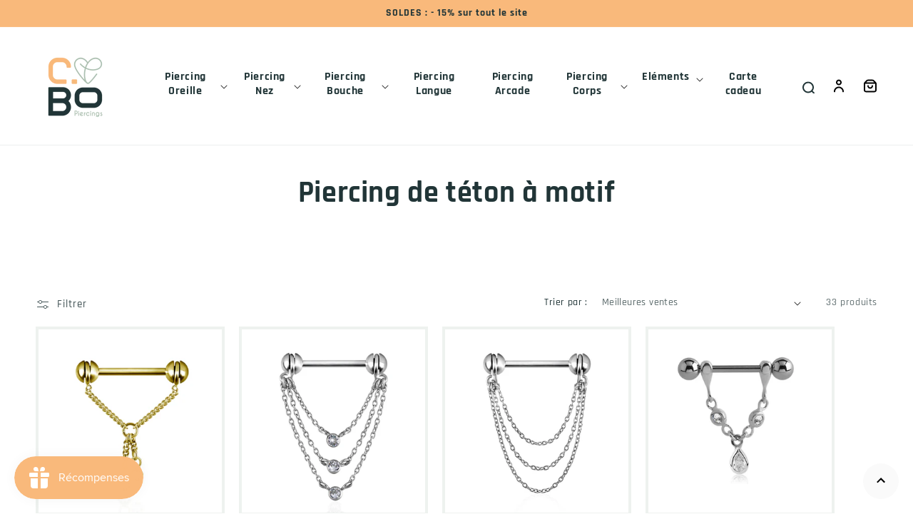

--- FILE ---
content_type: text/html; charset=utf-8
request_url: https://c-bo.fr/collections/piercing-de-teton-a-motif
body_size: 44890
content:
<!doctype html>
<html class="no-js" lang="fr">
  <head>
    <meta charset="utf-8">
    <meta http-equiv="X-UA-Compatible" content="IE=edge">
    <meta name="viewport" content="width=device-width,initial-scale=1">
    <meta name="theme-color" content="">
    <meta name="format-detection" content="telephone=no" />
    <link rel="canonical" href="https://c-bo.fr/collections/piercing-de-teton-a-motif">
    <link rel="preconnect" href="https://cdn.shopify.com" crossorigin><link rel="icon" type="image/png" href="//c-bo.fr/cdn/shop/files/favcbo_70515518-da15-4d7b-bcf9-4e0c05dbfa8c.png?crop=center&height=32&v=1669714658&width=32"><link rel="preconnect" href="https://fonts.shopifycdn.com" crossorigin><title>
      Piercing de téton à motif | C-bo piercings
 &ndash; C-Bo piercings</title>

    
      <meta name="description" content="Choisissez parmi notre gamme de piercings téton les motifs que vous préférez. Il y en a pour tous les goûts ! En acier chirurgical, en plaqué or, avec chaîne ou encore avec flèche et pistolet. Venez découvrir notre collection de piercings tétons à motifs. Paiement sécurisé et livraison rapide en 48h.">
    

    

<meta property="og:site_name" content="C-Bo piercings">
<meta property="og:url" content="https://c-bo.fr/collections/piercing-de-teton-a-motif">
<meta property="og:title" content="Piercing de téton à motif | C-bo piercings">
<meta property="og:type" content="website">
<meta property="og:description" content="Choisissez parmi notre gamme de piercings téton les motifs que vous préférez. Il y en a pour tous les goûts ! En acier chirurgical, en plaqué or, avec chaîne ou encore avec flèche et pistolet. Venez découvrir notre collection de piercings tétons à motifs. Paiement sécurisé et livraison rapide en 48h."><meta property="og:image" content="http://c-bo.fr/cdn/shop/collections/Sans_titre_9.png?v=1680100717">
  <meta property="og:image:secure_url" content="https://c-bo.fr/cdn/shop/collections/Sans_titre_9.png?v=1680100717">
  <meta property="og:image:width" content="1000">
  <meta property="og:image:height" content="1000"><meta name="twitter:card" content="summary_large_image">
<meta name="twitter:title" content="Piercing de téton à motif | C-bo piercings">
<meta name="twitter:description" content="Choisissez parmi notre gamme de piercings téton les motifs que vous préférez. Il y en a pour tous les goûts ! En acier chirurgical, en plaqué or, avec chaîne ou encore avec flèche et pistolet. Venez découvrir notre collection de piercings tétons à motifs. Paiement sécurisé et livraison rapide en 48h.">


    <script src="//c-bo.fr/cdn/shop/t/5/assets/global.js?v=97960748158845424121684241839" defer="defer"></script>
    <script>window.performance && window.performance.mark && window.performance.mark('shopify.content_for_header.start');</script><meta name="facebook-domain-verification" content="oqv0815dj0uxrp5cxiti5ufxw00ca9">
<meta name="google-site-verification" content="4nT1-A23MxNUL1TTKulDlq92yjoTkSSve5r4MW78mfQ">
<meta id="shopify-digital-wallet" name="shopify-digital-wallet" content="/55801217084/digital_wallets/dialog">
<meta name="shopify-checkout-api-token" content="8ce008b0ae41b38ac26a8ca250629b94">
<meta id="in-context-paypal-metadata" data-shop-id="55801217084" data-venmo-supported="false" data-environment="production" data-locale="fr_FR" data-paypal-v4="true" data-currency="EUR">
<link rel="alternate" type="application/atom+xml" title="Feed" href="/collections/piercing-de-teton-a-motif.atom" />
<link rel="next" href="/collections/piercing-de-teton-a-motif?page=2">
<link rel="alternate" type="application/json+oembed" href="https://c-bo.fr/collections/piercing-de-teton-a-motif.oembed">
<script async="async" src="/checkouts/internal/preloads.js?locale=fr-FR"></script>
<link rel="preconnect" href="https://shop.app" crossorigin="anonymous">
<script async="async" src="https://shop.app/checkouts/internal/preloads.js?locale=fr-FR&shop_id=55801217084" crossorigin="anonymous"></script>
<script id="apple-pay-shop-capabilities" type="application/json">{"shopId":55801217084,"countryCode":"FR","currencyCode":"EUR","merchantCapabilities":["supports3DS"],"merchantId":"gid:\/\/shopify\/Shop\/55801217084","merchantName":"C-Bo piercings","requiredBillingContactFields":["postalAddress","email","phone"],"requiredShippingContactFields":["postalAddress","email","phone"],"shippingType":"shipping","supportedNetworks":["visa","masterCard","amex","maestro"],"total":{"type":"pending","label":"C-Bo piercings","amount":"1.00"},"shopifyPaymentsEnabled":true,"supportsSubscriptions":true}</script>
<script id="shopify-features" type="application/json">{"accessToken":"8ce008b0ae41b38ac26a8ca250629b94","betas":["rich-media-storefront-analytics"],"domain":"c-bo.fr","predictiveSearch":true,"shopId":55801217084,"locale":"fr"}</script>
<script>var Shopify = Shopify || {};
Shopify.shop = "c-bo-boutique.myshopify.com";
Shopify.locale = "fr";
Shopify.currency = {"active":"EUR","rate":"1.0"};
Shopify.country = "FR";
Shopify.theme = {"name":"c-bo-boutique\/main","id":123098988604,"schema_name":"Dawn","schema_version":"5.0.0","theme_store_id":null,"role":"main"};
Shopify.theme.handle = "null";
Shopify.theme.style = {"id":null,"handle":null};
Shopify.cdnHost = "c-bo.fr/cdn";
Shopify.routes = Shopify.routes || {};
Shopify.routes.root = "/";</script>
<script type="module">!function(o){(o.Shopify=o.Shopify||{}).modules=!0}(window);</script>
<script>!function(o){function n(){var o=[];function n(){o.push(Array.prototype.slice.apply(arguments))}return n.q=o,n}var t=o.Shopify=o.Shopify||{};t.loadFeatures=n(),t.autoloadFeatures=n()}(window);</script>
<script>
  window.ShopifyPay = window.ShopifyPay || {};
  window.ShopifyPay.apiHost = "shop.app\/pay";
  window.ShopifyPay.redirectState = null;
</script>
<script id="shop-js-analytics" type="application/json">{"pageType":"collection"}</script>
<script defer="defer" async type="module" src="//c-bo.fr/cdn/shopifycloud/shop-js/modules/v2/client.init-shop-cart-sync_BcDpqI9l.fr.esm.js"></script>
<script defer="defer" async type="module" src="//c-bo.fr/cdn/shopifycloud/shop-js/modules/v2/chunk.common_a1Rf5Dlz.esm.js"></script>
<script defer="defer" async type="module" src="//c-bo.fr/cdn/shopifycloud/shop-js/modules/v2/chunk.modal_Djra7sW9.esm.js"></script>
<script type="module">
  await import("//c-bo.fr/cdn/shopifycloud/shop-js/modules/v2/client.init-shop-cart-sync_BcDpqI9l.fr.esm.js");
await import("//c-bo.fr/cdn/shopifycloud/shop-js/modules/v2/chunk.common_a1Rf5Dlz.esm.js");
await import("//c-bo.fr/cdn/shopifycloud/shop-js/modules/v2/chunk.modal_Djra7sW9.esm.js");

  window.Shopify.SignInWithShop?.initShopCartSync?.({"fedCMEnabled":true,"windoidEnabled":true});

</script>
<script>
  window.Shopify = window.Shopify || {};
  if (!window.Shopify.featureAssets) window.Shopify.featureAssets = {};
  window.Shopify.featureAssets['shop-js'] = {"shop-cart-sync":["modules/v2/client.shop-cart-sync_BLrx53Hf.fr.esm.js","modules/v2/chunk.common_a1Rf5Dlz.esm.js","modules/v2/chunk.modal_Djra7sW9.esm.js"],"init-fed-cm":["modules/v2/client.init-fed-cm_C8SUwJ8U.fr.esm.js","modules/v2/chunk.common_a1Rf5Dlz.esm.js","modules/v2/chunk.modal_Djra7sW9.esm.js"],"shop-cash-offers":["modules/v2/client.shop-cash-offers_BBp_MjBM.fr.esm.js","modules/v2/chunk.common_a1Rf5Dlz.esm.js","modules/v2/chunk.modal_Djra7sW9.esm.js"],"shop-login-button":["modules/v2/client.shop-login-button_Dw6kG_iO.fr.esm.js","modules/v2/chunk.common_a1Rf5Dlz.esm.js","modules/v2/chunk.modal_Djra7sW9.esm.js"],"pay-button":["modules/v2/client.pay-button_BJDaAh68.fr.esm.js","modules/v2/chunk.common_a1Rf5Dlz.esm.js","modules/v2/chunk.modal_Djra7sW9.esm.js"],"shop-button":["modules/v2/client.shop-button_DBWL94V3.fr.esm.js","modules/v2/chunk.common_a1Rf5Dlz.esm.js","modules/v2/chunk.modal_Djra7sW9.esm.js"],"avatar":["modules/v2/client.avatar_BTnouDA3.fr.esm.js"],"init-windoid":["modules/v2/client.init-windoid_77FSIiws.fr.esm.js","modules/v2/chunk.common_a1Rf5Dlz.esm.js","modules/v2/chunk.modal_Djra7sW9.esm.js"],"init-shop-for-new-customer-accounts":["modules/v2/client.init-shop-for-new-customer-accounts_QoC3RJm9.fr.esm.js","modules/v2/client.shop-login-button_Dw6kG_iO.fr.esm.js","modules/v2/chunk.common_a1Rf5Dlz.esm.js","modules/v2/chunk.modal_Djra7sW9.esm.js"],"init-shop-email-lookup-coordinator":["modules/v2/client.init-shop-email-lookup-coordinator_D4ioGzPw.fr.esm.js","modules/v2/chunk.common_a1Rf5Dlz.esm.js","modules/v2/chunk.modal_Djra7sW9.esm.js"],"init-shop-cart-sync":["modules/v2/client.init-shop-cart-sync_BcDpqI9l.fr.esm.js","modules/v2/chunk.common_a1Rf5Dlz.esm.js","modules/v2/chunk.modal_Djra7sW9.esm.js"],"shop-toast-manager":["modules/v2/client.shop-toast-manager_B-eIbpHW.fr.esm.js","modules/v2/chunk.common_a1Rf5Dlz.esm.js","modules/v2/chunk.modal_Djra7sW9.esm.js"],"init-customer-accounts":["modules/v2/client.init-customer-accounts_BcBSUbIK.fr.esm.js","modules/v2/client.shop-login-button_Dw6kG_iO.fr.esm.js","modules/v2/chunk.common_a1Rf5Dlz.esm.js","modules/v2/chunk.modal_Djra7sW9.esm.js"],"init-customer-accounts-sign-up":["modules/v2/client.init-customer-accounts-sign-up_DvG__VHD.fr.esm.js","modules/v2/client.shop-login-button_Dw6kG_iO.fr.esm.js","modules/v2/chunk.common_a1Rf5Dlz.esm.js","modules/v2/chunk.modal_Djra7sW9.esm.js"],"shop-follow-button":["modules/v2/client.shop-follow-button_Dnx6fDH9.fr.esm.js","modules/v2/chunk.common_a1Rf5Dlz.esm.js","modules/v2/chunk.modal_Djra7sW9.esm.js"],"checkout-modal":["modules/v2/client.checkout-modal_BDH3MUqJ.fr.esm.js","modules/v2/chunk.common_a1Rf5Dlz.esm.js","modules/v2/chunk.modal_Djra7sW9.esm.js"],"shop-login":["modules/v2/client.shop-login_CV9Paj8R.fr.esm.js","modules/v2/chunk.common_a1Rf5Dlz.esm.js","modules/v2/chunk.modal_Djra7sW9.esm.js"],"lead-capture":["modules/v2/client.lead-capture_DGQOTB4e.fr.esm.js","modules/v2/chunk.common_a1Rf5Dlz.esm.js","modules/v2/chunk.modal_Djra7sW9.esm.js"],"payment-terms":["modules/v2/client.payment-terms_BQYK7nq4.fr.esm.js","modules/v2/chunk.common_a1Rf5Dlz.esm.js","modules/v2/chunk.modal_Djra7sW9.esm.js"]};
</script>
<script>(function() {
  var isLoaded = false;
  function asyncLoad() {
    if (isLoaded) return;
    isLoaded = true;
    var urls = ["https:\/\/gdprcdn.b-cdn.net\/js\/gdpr_cookie_consent.min.js?shop=c-bo-boutique.myshopify.com","https:\/\/cdn.nfcube.com\/c38a523f8e6afec316d24ec329fb9b59.js?shop=c-bo-boutique.myshopify.com","https:\/\/js.smile.io\/v1\/smile-shopify.js?shop=c-bo-boutique.myshopify.com","https:\/\/maps.boxtal.com\/api\/v2\/maps-shopify\/script.js?shop=c-bo-boutique.myshopify.com","https:\/\/prod.shop.analytics.kiliba.eu\/shopifyScriptTag.min.js?ts=1769209596\u0026shop=c-bo-boutique.myshopify.com","https:\/\/prod.shop.analytics.kiliba.eu\/shopifyPopup.min.js?ts=1769209596\u0026shop=c-bo-boutique.myshopify.com"];
    for (var i = 0; i < urls.length; i++) {
      var s = document.createElement('script');
      s.type = 'text/javascript';
      s.async = true;
      s.src = urls[i];
      var x = document.getElementsByTagName('script')[0];
      x.parentNode.insertBefore(s, x);
    }
  };
  if(window.attachEvent) {
    window.attachEvent('onload', asyncLoad);
  } else {
    window.addEventListener('load', asyncLoad, false);
  }
})();</script>
<script id="__st">var __st={"a":55801217084,"offset":3600,"reqid":"744e2159-fa48-40c2-a58a-7e6a9a6a5d13-1769250242","pageurl":"c-bo.fr\/collections\/piercing-de-teton-a-motif","u":"785e4780b9d8","p":"collection","rtyp":"collection","rid":432733487388};</script>
<script>window.ShopifyPaypalV4VisibilityTracking = true;</script>
<script id="captcha-bootstrap">!function(){'use strict';const t='contact',e='account',n='new_comment',o=[[t,t],['blogs',n],['comments',n],[t,'customer']],c=[[e,'customer_login'],[e,'guest_login'],[e,'recover_customer_password'],[e,'create_customer']],r=t=>t.map((([t,e])=>`form[action*='/${t}']:not([data-nocaptcha='true']) input[name='form_type'][value='${e}']`)).join(','),a=t=>()=>t?[...document.querySelectorAll(t)].map((t=>t.form)):[];function s(){const t=[...o],e=r(t);return a(e)}const i='password',u='form_key',d=['recaptcha-v3-token','g-recaptcha-response','h-captcha-response',i],f=()=>{try{return window.sessionStorage}catch{return}},m='__shopify_v',_=t=>t.elements[u];function p(t,e,n=!1){try{const o=window.sessionStorage,c=JSON.parse(o.getItem(e)),{data:r}=function(t){const{data:e,action:n}=t;return t[m]||n?{data:e,action:n}:{data:t,action:n}}(c);for(const[e,n]of Object.entries(r))t.elements[e]&&(t.elements[e].value=n);n&&o.removeItem(e)}catch(o){console.error('form repopulation failed',{error:o})}}const l='form_type',E='cptcha';function T(t){t.dataset[E]=!0}const w=window,h=w.document,L='Shopify',v='ce_forms',y='captcha';let A=!1;((t,e)=>{const n=(g='f06e6c50-85a8-45c8-87d0-21a2b65856fe',I='https://cdn.shopify.com/shopifycloud/storefront-forms-hcaptcha/ce_storefront_forms_captcha_hcaptcha.v1.5.2.iife.js',D={infoText:'Protégé par hCaptcha',privacyText:'Confidentialité',termsText:'Conditions'},(t,e,n)=>{const o=w[L][v],c=o.bindForm;if(c)return c(t,g,e,D).then(n);var r;o.q.push([[t,g,e,D],n]),r=I,A||(h.body.append(Object.assign(h.createElement('script'),{id:'captcha-provider',async:!0,src:r})),A=!0)});var g,I,D;w[L]=w[L]||{},w[L][v]=w[L][v]||{},w[L][v].q=[],w[L][y]=w[L][y]||{},w[L][y].protect=function(t,e){n(t,void 0,e),T(t)},Object.freeze(w[L][y]),function(t,e,n,w,h,L){const[v,y,A,g]=function(t,e,n){const i=e?o:[],u=t?c:[],d=[...i,...u],f=r(d),m=r(i),_=r(d.filter((([t,e])=>n.includes(e))));return[a(f),a(m),a(_),s()]}(w,h,L),I=t=>{const e=t.target;return e instanceof HTMLFormElement?e:e&&e.form},D=t=>v().includes(t);t.addEventListener('submit',(t=>{const e=I(t);if(!e)return;const n=D(e)&&!e.dataset.hcaptchaBound&&!e.dataset.recaptchaBound,o=_(e),c=g().includes(e)&&(!o||!o.value);(n||c)&&t.preventDefault(),c&&!n&&(function(t){try{if(!f())return;!function(t){const e=f();if(!e)return;const n=_(t);if(!n)return;const o=n.value;o&&e.removeItem(o)}(t);const e=Array.from(Array(32),(()=>Math.random().toString(36)[2])).join('');!function(t,e){_(t)||t.append(Object.assign(document.createElement('input'),{type:'hidden',name:u})),t.elements[u].value=e}(t,e),function(t,e){const n=f();if(!n)return;const o=[...t.querySelectorAll(`input[type='${i}']`)].map((({name:t})=>t)),c=[...d,...o],r={};for(const[a,s]of new FormData(t).entries())c.includes(a)||(r[a]=s);n.setItem(e,JSON.stringify({[m]:1,action:t.action,data:r}))}(t,e)}catch(e){console.error('failed to persist form',e)}}(e),e.submit())}));const S=(t,e)=>{t&&!t.dataset[E]&&(n(t,e.some((e=>e===t))),T(t))};for(const o of['focusin','change'])t.addEventListener(o,(t=>{const e=I(t);D(e)&&S(e,y())}));const B=e.get('form_key'),M=e.get(l),P=B&&M;t.addEventListener('DOMContentLoaded',(()=>{const t=y();if(P)for(const e of t)e.elements[l].value===M&&p(e,B);[...new Set([...A(),...v().filter((t=>'true'===t.dataset.shopifyCaptcha))])].forEach((e=>S(e,t)))}))}(h,new URLSearchParams(w.location.search),n,t,e,['guest_login'])})(!0,!0)}();</script>
<script integrity="sha256-4kQ18oKyAcykRKYeNunJcIwy7WH5gtpwJnB7kiuLZ1E=" data-source-attribution="shopify.loadfeatures" defer="defer" src="//c-bo.fr/cdn/shopifycloud/storefront/assets/storefront/load_feature-a0a9edcb.js" crossorigin="anonymous"></script>
<script crossorigin="anonymous" defer="defer" src="//c-bo.fr/cdn/shopifycloud/storefront/assets/shopify_pay/storefront-65b4c6d7.js?v=20250812"></script>
<script data-source-attribution="shopify.dynamic_checkout.dynamic.init">var Shopify=Shopify||{};Shopify.PaymentButton=Shopify.PaymentButton||{isStorefrontPortableWallets:!0,init:function(){window.Shopify.PaymentButton.init=function(){};var t=document.createElement("script");t.src="https://c-bo.fr/cdn/shopifycloud/portable-wallets/latest/portable-wallets.fr.js",t.type="module",document.head.appendChild(t)}};
</script>
<script data-source-attribution="shopify.dynamic_checkout.buyer_consent">
  function portableWalletsHideBuyerConsent(e){var t=document.getElementById("shopify-buyer-consent"),n=document.getElementById("shopify-subscription-policy-button");t&&n&&(t.classList.add("hidden"),t.setAttribute("aria-hidden","true"),n.removeEventListener("click",e))}function portableWalletsShowBuyerConsent(e){var t=document.getElementById("shopify-buyer-consent"),n=document.getElementById("shopify-subscription-policy-button");t&&n&&(t.classList.remove("hidden"),t.removeAttribute("aria-hidden"),n.addEventListener("click",e))}window.Shopify?.PaymentButton&&(window.Shopify.PaymentButton.hideBuyerConsent=portableWalletsHideBuyerConsent,window.Shopify.PaymentButton.showBuyerConsent=portableWalletsShowBuyerConsent);
</script>
<script data-source-attribution="shopify.dynamic_checkout.cart.bootstrap">document.addEventListener("DOMContentLoaded",(function(){function t(){return document.querySelector("shopify-accelerated-checkout-cart, shopify-accelerated-checkout")}if(t())Shopify.PaymentButton.init();else{new MutationObserver((function(e,n){t()&&(Shopify.PaymentButton.init(),n.disconnect())})).observe(document.body,{childList:!0,subtree:!0})}}));
</script>
<link id="shopify-accelerated-checkout-styles" rel="stylesheet" media="screen" href="https://c-bo.fr/cdn/shopifycloud/portable-wallets/latest/accelerated-checkout-backwards-compat.css" crossorigin="anonymous">
<style id="shopify-accelerated-checkout-cart">
        #shopify-buyer-consent {
  margin-top: 1em;
  display: inline-block;
  width: 100%;
}

#shopify-buyer-consent.hidden {
  display: none;
}

#shopify-subscription-policy-button {
  background: none;
  border: none;
  padding: 0;
  text-decoration: underline;
  font-size: inherit;
  cursor: pointer;
}

#shopify-subscription-policy-button::before {
  box-shadow: none;
}

      </style>
<script id="sections-script" data-sections="header,footer" defer="defer" src="//c-bo.fr/cdn/shop/t/5/compiled_assets/scripts.js?v=4700"></script>
<script>window.performance && window.performance.mark && window.performance.mark('shopify.content_for_header.end');</script>


    <style data-shopify>
      @font-face {
  font-family: Rajdhani;
  font-weight: 500;
  font-style: normal;
  font-display: swap;
  src: url("//c-bo.fr/cdn/fonts/rajdhani/rajdhani_n5.acefb5969481301850b3475a2ffd70410f1444c1.woff2") format("woff2"),
       url("//c-bo.fr/cdn/fonts/rajdhani/rajdhani_n5.74ad73b8c0c789bb2f6082a25312d3c0f7ebc9a2.woff") format("woff");
}

      @font-face {
  font-family: Rajdhani;
  font-weight: 700;
  font-style: normal;
  font-display: swap;
  src: url("//c-bo.fr/cdn/fonts/rajdhani/rajdhani_n7.25ad6e7387a0b32c9dea8f240076d23b3c06600c.woff2") format("woff2"),
       url("//c-bo.fr/cdn/fonts/rajdhani/rajdhani_n7.18863849438078b0774e5b61305b5af2ee109180.woff") format("woff");
}

      
      
      @font-face {
  font-family: Rajdhani;
  font-weight: 700;
  font-style: normal;
  font-display: swap;
  src: url("//c-bo.fr/cdn/fonts/rajdhani/rajdhani_n7.25ad6e7387a0b32c9dea8f240076d23b3c06600c.woff2") format("woff2"),
       url("//c-bo.fr/cdn/fonts/rajdhani/rajdhani_n7.18863849438078b0774e5b61305b5af2ee109180.woff") format("woff");
}


      :root {
        --font-body-family: Rajdhani, sans-serif;
        --font-body-style: normal;
        --font-body-weight: 500;
        --font-body-weight-bold: 800;

        --font-heading-family: Rajdhani, sans-serif;
        --font-heading-style: normal;
        --font-heading-weight: 700;

        --font-body-scale: 1.0;
        --font-heading-scale: 1.05;

        --color-base-text: 33, 53, 55;
        --color-shadow: 33, 53, 55;
        --color-base-background-1: 255, 255, 255;
        --color-base-background-2: 250, 250, 250;
        --color-base-solid-button-labels: 255, 255, 255;
        --color-base-outline-button-labels: 33, 53, 55;
        --color-base-accent-1: 249, 185, 123;
        --color-base-accent-2: 172, 192, 177;
        --payment-terms-background-color: #ffffff;

        --gradient-base-background-1: #ffffff;
        --gradient-base-background-2: #fafafa;
        --gradient-base-accent-1: #f9b97b;
        --gradient-base-accent-2: #acc0b1;

        --media-padding: px;
        --media-border-opacity: 0.05;
        --media-border-width: 1px;
        --media-radius: 0px;
        --media-shadow-opacity: 0.0;
        --media-shadow-horizontal-offset: 0px;
        --media-shadow-vertical-offset: -34px;
        --media-shadow-blur-radius: 0px;

        --page-width: 160rem;
        --page-width-margin: 0rem;

        --card-image-padding: 0.0rem;
        --card-corner-radius: 0.0rem;
        --card-text-alignment: left;
        --card-border-width: 0.4rem;
        --card-border-opacity: 0.8;
        --card-shadow-opacity: 0.0;
        --card-shadow-horizontal-offset: -4.0rem;
        --card-shadow-vertical-offset: -4.0rem;
        --card-shadow-blur-radius: 0.0rem;

        --badge-corner-radius: 1.0rem;

        --popup-border-width: 1px;
        --popup-border-opacity: 0.1;
        --popup-corner-radius: 0px;
        --popup-shadow-opacity: 0.0;
        --popup-shadow-horizontal-offset: 0px;
        --popup-shadow-vertical-offset: 0px;
        --popup-shadow-blur-radius: 0px;

        --drawer-border-width: 1px;
        --drawer-border-opacity: 0.1;
        --drawer-shadow-opacity: 0.0;
        --drawer-shadow-horizontal-offset: 0px;
        --drawer-shadow-vertical-offset: 0px;
        --drawer-shadow-blur-radius: 0px;

        --spacing-sections-desktop: 40px;
        --spacing-sections-mobile: 28px;

        --grid-desktop-vertical-spacing: 20px;
        --grid-desktop-horizontal-spacing: 20px;
        --grid-mobile-vertical-spacing: 10px;
        --grid-mobile-horizontal-spacing: 10px;

        --text-boxes-border-opacity: 0.0;
        --text-boxes-border-width: 0px;
        --text-boxes-radius: 0px;
        --text-boxes-shadow-opacity: 0.0;
        --text-boxes-shadow-horizontal-offset: 0px;
        --text-boxes-shadow-vertical-offset: 0px;
        --text-boxes-shadow-blur-radius: 0px;

        --buttons-radius: 0px;
        --buttons-radius-outset: 0px;
        --buttons-border-width: 1px;
        --buttons-border-opacity: 1.0;
        --buttons-shadow-opacity: 0.0;
        --buttons-shadow-horizontal-offset: 0px;
        --buttons-shadow-vertical-offset: 0px;
        --buttons-shadow-blur-radius: 0px;
        --buttons-border-offset: 0px;

        --inputs-radius: 0px;
        --inputs-border-width: 1px;
        --inputs-border-opacity: 0.55;
        --inputs-shadow-opacity: 0.0;
        --inputs-shadow-horizontal-offset: 0px;
        --inputs-margin-offset: 0px;
        --inputs-shadow-vertical-offset: 0px;
        --inputs-shadow-blur-radius: 0px;
        --inputs-radius-outset: 0px;

        --variant-pills-radius: 0px;
        --variant-pills-border-width: 1px;
        --variant-pills-border-opacity: 0.55;
        --variant-pills-shadow-opacity: 0.0;
        --variant-pills-shadow-horizontal-offset: 0px;
        --variant-pills-shadow-vertical-offset: 0px;
        --variant-pills-shadow-blur-radius: 0px;
      }

      *,
      *::before,
      *::after {
        box-sizing: inherit;
      }

      html {
        box-sizing: border-box;
        font-size: calc(var(--font-body-scale) * 62.5%);
        height: 100%;
      }

      body {
        display: grid;
        grid-template-rows: auto auto 1fr auto;
        grid-template-columns: 100%;
        min-height: 100%;
        margin: 0;
        font-size: 1.5rem;
        letter-spacing: 0.06rem;
        line-height: calc(1 + 0.8 / var(--font-body-scale));
        font-family: var(--font-body-family);
        font-style: var(--font-body-style);
        font-weight: var(--font-body-weight);
      }

      @media screen and (min-width: 750px) {
        body {
          font-size: 1.6rem;
        }
      }
      .agJsWidget {
        bottom: 85px !important;
      }
    </style>

    <link href="//c-bo.fr/cdn/shop/t/5/assets/base.css?v=136423229776229686991678268252" rel="stylesheet" type="text/css" media="all" />
<link rel="preload" as="font" href="//c-bo.fr/cdn/fonts/rajdhani/rajdhani_n5.acefb5969481301850b3475a2ffd70410f1444c1.woff2" type="font/woff2" crossorigin><link rel="preload" as="font" href="//c-bo.fr/cdn/fonts/rajdhani/rajdhani_n7.25ad6e7387a0b32c9dea8f240076d23b3c06600c.woff2" type="font/woff2" crossorigin><link rel="stylesheet" href="//c-bo.fr/cdn/shop/t/5/assets/component-predictive-search.css?v=165644661289088488651650888966" media="print" onload="this.media='all'"><script>document.documentElement.className = document.documentElement.className.replace('no-js', 'js');
    if (Shopify.designMode) {
      document.documentElement.classList.add('shopify-design-mode');
    }
    </script><script src="https://www.societe-des-avis-garantis.fr/wp-content/plugins/ag-core/widgets/JsWidget.js"
type="text/javascript"></script>
<script>

var agSiteId="9125"; 

fr
</script> 
<!-- Google Tag Manager -->
<script>(function(w,d,s,l,i){w[l]=w[l]||[];w[l].push({'gtm.start':
new Date().getTime(),event:'gtm.js'});var f=d.getElementsByTagName(s)[0],
j=d.createElement(s),dl=l!='dataLayer'?'&l='+l:'';j.async=true;j.src=
'https://www.googletagmanager.com/gtm.js?id='+i+dl;f.parentNode.insertBefore(j,f);
})(window,document,'script','dataLayer','GTM-5FBQC7N');</script>
<!-- End Google Tag Manager -->
<!-- BEGIN app block: shopify://apps/consentmo-gdpr/blocks/gdpr_cookie_consent/4fbe573f-a377-4fea-9801-3ee0858cae41 -->


<!-- END app block --><!-- BEGIN app block: shopify://apps/selecty/blocks/app-embed/a005a4a7-4aa2-4155-9c2b-0ab41acbf99c --><template id="sel-form-template">
  <div id="sel-form" style="display: none;">
    <form method="post" action="/localization" id="localization_form" accept-charset="UTF-8" class="shopify-localization-form" enctype="multipart/form-data"><input type="hidden" name="form_type" value="localization" /><input type="hidden" name="utf8" value="✓" /><input type="hidden" name="_method" value="put" /><input type="hidden" name="return_to" value="/collections/piercing-de-teton-a-motif" />
      <input type="hidden" name="country_code" value="FR">
      <input type="hidden" name="language_code" value="fr">
    </form>
  </div>
</template>


  <script>
    (function () {
      window.$selector = window.$selector || []; // Create empty queue for action (sdk) if user has not created his yet
      // Fetch geodata only for new users
      const wasRedirected = localStorage.getItem('sel-autodetect') === '1';

      if (!wasRedirected) {
        window.selectorConfigGeoData = fetch('/browsing_context_suggestions.json?source=geolocation_recommendation&country[enabled]=true&currency[enabled]=true&language[enabled]=true', {
          method: 'GET',
          mode: 'cors',
          cache: 'default',
          credentials: 'same-origin',
          headers: {
            'Content-Type': 'application/json',
            'Access-Control-Allow-Origin': '*'
          },
          redirect: 'follow',
          referrerPolicy: 'no-referrer',
        });
      }
    })()
  </script>
  <script type="application/json" id="__selectors_json">
    {
    "selectors": 
  [{"title":"Unnamed selector","status":"disabled","visibility":[],"design":{"resource":"languages","resourceList":["languages"],"type":"wheel","theme":"basic","scheme":"basic","short":"none","search":"none","scale":57,"styles":{"general":"","extra":""},"reverse":true,"view":"all","flagMode":{"icon":"icon","flag":"flag"},"colors":{"text":{"red":32,"green":34,"blue":35,"alpha":1,"filter":"invert(6%) sepia(0%) saturate(3561%) hue-rotate(258deg) brightness(101%) contrast(85%)"},"accent":{"red":32,"green":34,"blue":35,"alpha":1,"filter":"invert(9%) sepia(1%) saturate(2805%) hue-rotate(154deg) brightness(101%) contrast(91%)"},"background":{"red":255,"green":255,"blue":255,"alpha":1,"filter":"invert(100%) sepia(0%) saturate(7500%) hue-rotate(72deg) brightness(99%) contrast(99%)"}},"withoutShadowRoot":false,"hideUnavailableResources":false,"typography":{"default":{"fontFamily":"Verdana","fontStyle":"normal","fontWeight":"normal","size":{"value":14,"dimension":"px"}},"accent":{"fontFamily":"Verdana","fontStyle":"normal","fontWeight":"normal","size":{"value":14,"dimension":"px"}}},"position":{"type":"embedded","value":{"horizontal":"left","vertical":"header"}},"visibility":{"breakpoints":["xs","sm","md","lg","xl"],"urls":{"logicVariant":"include","resources":[]},"params":{"logicVariant":"include","resources":[],"retainDuringSession":false},"languages":{"logicVariant":"include","resources":[]},"countries":{"logicVariant":"include","resources":[]}}},"id":"JH598149","i18n":{"original":{}}}],
    "store": 
  
    {"isBrandingStore":true,"shouldBranding":true}
  
,
    "autodetect": 
  
    {"_id":"67e15d1f5c5cb9f7963b4dff","storeId":55801217084,"design":{"resource":"languages_countries_curr","behavior":"necessary","resourceList":["countries","languages"],"type":"bannerModal","scheme":"basic","styles":{"general":"","extra":""},"search":"none","view":"all","short":"none","flagMode":{"icon":"icon","flag":"flag"},"showFlag":true,"canBeClosed":true,"animation":"fade","scale":100,"border":{"radius":{"topLeft":0,"topRight":0,"bottomLeft":0,"bottomRight":0},"width":{"top":1,"right":1,"bottom":1,"left":1},"style":"solid","color":"#20222333"},"secondaryButtonBorder":{"radius":{"topLeft":4,"topRight":4,"bottomLeft":4,"bottomRight":4},"width":{"top":0,"right":0,"bottom":0,"left":0},"style":"solid","color":"#20222333"},"primaryButtonBorder":{"radius":{"topLeft":4,"topRight":4,"bottomLeft":4,"bottomRight":4},"width":{"top":2,"right":2,"bottom":2,"left":2},"style":"solid","color":"#202223"},"colors":{"text":{"red":32,"green":34,"blue":35,"alpha":1},"accent":{"red":32,"green":34,"blue":35,"alpha":1},"background":{"red":255,"green":255,"blue":255,"alpha":1}},"typography":{"title":{"fontFamily":"verdana","fontStyle":"normal","fontWeight":"bold","size":{"value":18,"dimension":"px"}},"default":{"fontFamily":"verdana","fontStyle":"normal","fontWeight":"normal","size":{"value":14,"dimension":"px"}},"accent":{"fontFamily":"verdana","fontStyle":"normal","fontWeight":"normal","size":{"value":14,"dimension":"px"}}},"withoutShadowRoot":false,"hideUnavailableResources":false,"position":{"type":"fixed","value":{"horizontal":"center","vertical":"center"}}},"i18n":{"original":{"languages_currencies":"<p class='adt-content__header'>Are you in the right language and currency?</p><p class='adt-content__text'>Please choose what is more suitable for you.</p>","languages_countries":"<p class='adt-content__header'>Are you in the right place? </p><p class='adt-content__text'>Please select your shipping destination country and preferred language.</p>","languages":"<p class='adt-content__header'>Are you in the right language?</p><p class='adt-content__text'>Please choose what is more suitable for you.</p>","currencies":"<p class='adt-content__header'>Are you in the right currency?</p><p class='adt-content__text'>Please choose what is more suitable for you.</p>","markets":"<p class='adt-content__header'>Are you in the right place?</p><p class='adt-content__text'>Please select your shipping region.</p>","languages_label":"Languages","countries_label":"Countries","currencies_label":"Currencies","markets_label":"Markets","countries":"<p class='adt-content__header'>Are you in the right place?</p><p class='adt-content__text'>Buy from the country of your choice. Remember that we can only ship your order to\naddresses located in the chosen country.</p>","button":"Shop now"}},"visibility":[],"status":"disabled","createdAt":"2025-03-24T13:24:47.944Z","updatedAt":"2025-03-24T16:43:47.881Z","__v":0}
  
,
    "autoRedirect": 
  null
,
    "customResources": 
  [],
    "markets": [{"enabled":true,"locale":"fr","countries":["FR"],"webPresence":{"alternateLocales":["en"],"defaultLocale":"fr","subfolderSuffix":null,"domain":{"host":"c-bo.fr"}},"localCurrencies":false,"curr":{"code":"EUR"},"alternateLocales":["en"],"domain":{"host":"c-bo.fr"},"name":"France","regions":[{"code":"FR"}],"country":"FR","title":"France","host":"c-bo.fr"},{"enabled":true,"locale":"fr","countries":["AC","AD","AE","AF","AG","AI","AL","AM","AO","AR","AT","AU","AW","AX","AZ","BA","BB","BD","BE","BF","BG","BH","BI","BJ","BL","BM","BN","BO","BQ","BR","BS","BT","BW","BY","BZ","CA","CC","CD","CF","CG","CH","CI","CK","CL","CM","CN","CO","CR","CV","CW","CX","CY","CZ","DE","DJ","DK","DM","DO","DZ","EC","EE","EG","EH","ER","ES","ET","FI","FJ","FK","FO","GA","GB","GD","GE","GF","GG","GH","GI","GL","GM","GN","GP","GQ","GR","GS","GT","GW","GY","HK","HN","HR","HT","HU","ID","IE","IL","IM","IN","IO","IQ","IS","IT","JE","JM","JO","JP","KE","KG","KH","KI","KM","KN","KR","KW","KY","KZ","LA","LB","LC","LI","LK","LR","LS","LT","LU","LV","LY","MA","MD","ME","MF","MG","MK","ML","MM","MN","MO","MQ","MR","MS","MT","MU","MV","MW","MX","MY","MZ","NA","NC","NE","NF","NG","NI","NL","NO","NP","NR","NU","NZ","OM","PA","PE","PF","PG","PH","PK","PL","PM","PN","PS","PT","PY","QA","RE","RO","RS","RU","RW","SA","SB","SC","SD","SE","SG","SH","SI","SJ","SK","SL","SM","SN","SO","SR","SS","ST","SV","SX","SZ","TA","TC","TD","TF","TG","TH","TJ","TK","TL","TM","TN","TO","TR","TT","TV","TW","TZ","UA","UG","UM","US","UY","UZ","VA","VC","VE","VG","VN","VU","WF","WS","XK","YE","YT","ZA","ZM","ZW"],"webPresence":{"alternateLocales":["en"],"defaultLocale":"fr","subfolderSuffix":null,"domain":{"host":"c-bo.fr"}},"localCurrencies":false,"curr":{"code":"EUR"},"alternateLocales":["en"],"domain":{"host":"c-bo.fr"},"name":"International","regions":[{"code":"AC"},{"code":"AD"},{"code":"AE"},{"code":"AF"},{"code":"AG"},{"code":"AI"},{"code":"AL"},{"code":"AM"},{"code":"AO"},{"code":"AR"},{"code":"AT"},{"code":"AU"},{"code":"AW"},{"code":"AX"},{"code":"AZ"},{"code":"BA"},{"code":"BB"},{"code":"BD"},{"code":"BE"},{"code":"BF"},{"code":"BG"},{"code":"BH"},{"code":"BI"},{"code":"BJ"},{"code":"BL"},{"code":"BM"},{"code":"BN"},{"code":"BO"},{"code":"BQ"},{"code":"BR"},{"code":"BS"},{"code":"BT"},{"code":"BW"},{"code":"BY"},{"code":"BZ"},{"code":"CA"},{"code":"CC"},{"code":"CD"},{"code":"CF"},{"code":"CG"},{"code":"CH"},{"code":"CI"},{"code":"CK"},{"code":"CL"},{"code":"CM"},{"code":"CN"},{"code":"CO"},{"code":"CR"},{"code":"CV"},{"code":"CW"},{"code":"CX"},{"code":"CY"},{"code":"CZ"},{"code":"DE"},{"code":"DJ"},{"code":"DK"},{"code":"DM"},{"code":"DO"},{"code":"DZ"},{"code":"EC"},{"code":"EE"},{"code":"EG"},{"code":"EH"},{"code":"ER"},{"code":"ES"},{"code":"ET"},{"code":"FI"},{"code":"FJ"},{"code":"FK"},{"code":"FO"},{"code":"GA"},{"code":"GB"},{"code":"GD"},{"code":"GE"},{"code":"GF"},{"code":"GG"},{"code":"GH"},{"code":"GI"},{"code":"GL"},{"code":"GM"},{"code":"GN"},{"code":"GP"},{"code":"GQ"},{"code":"GR"},{"code":"GS"},{"code":"GT"},{"code":"GW"},{"code":"GY"},{"code":"HK"},{"code":"HN"},{"code":"HR"},{"code":"HT"},{"code":"HU"},{"code":"ID"},{"code":"IE"},{"code":"IL"},{"code":"IM"},{"code":"IN"},{"code":"IO"},{"code":"IQ"},{"code":"IS"},{"code":"IT"},{"code":"JE"},{"code":"JM"},{"code":"JO"},{"code":"JP"},{"code":"KE"},{"code":"KG"},{"code":"KH"},{"code":"KI"},{"code":"KM"},{"code":"KN"},{"code":"KR"},{"code":"KW"},{"code":"KY"},{"code":"KZ"},{"code":"LA"},{"code":"LB"},{"code":"LC"},{"code":"LI"},{"code":"LK"},{"code":"LR"},{"code":"LS"},{"code":"LT"},{"code":"LU"},{"code":"LV"},{"code":"LY"},{"code":"MA"},{"code":"MD"},{"code":"ME"},{"code":"MF"},{"code":"MG"},{"code":"MK"},{"code":"ML"},{"code":"MM"},{"code":"MN"},{"code":"MO"},{"code":"MQ"},{"code":"MR"},{"code":"MS"},{"code":"MT"},{"code":"MU"},{"code":"MV"},{"code":"MW"},{"code":"MX"},{"code":"MY"},{"code":"MZ"},{"code":"NA"},{"code":"NC"},{"code":"NE"},{"code":"NF"},{"code":"NG"},{"code":"NI"},{"code":"NL"},{"code":"NO"},{"code":"NP"},{"code":"NR"},{"code":"NU"},{"code":"NZ"},{"code":"OM"},{"code":"PA"},{"code":"PE"},{"code":"PF"},{"code":"PG"},{"code":"PH"},{"code":"PK"},{"code":"PL"},{"code":"PM"},{"code":"PN"},{"code":"PS"},{"code":"PT"},{"code":"PY"},{"code":"QA"},{"code":"RE"},{"code":"RO"},{"code":"RS"},{"code":"RU"},{"code":"RW"},{"code":"SA"},{"code":"SB"},{"code":"SC"},{"code":"SD"},{"code":"SE"},{"code":"SG"},{"code":"SH"},{"code":"SI"},{"code":"SJ"},{"code":"SK"},{"code":"SL"},{"code":"SM"},{"code":"SN"},{"code":"SO"},{"code":"SR"},{"code":"SS"},{"code":"ST"},{"code":"SV"},{"code":"SX"},{"code":"SZ"},{"code":"TA"},{"code":"TC"},{"code":"TD"},{"code":"TF"},{"code":"TG"},{"code":"TH"},{"code":"TJ"},{"code":"TK"},{"code":"TL"},{"code":"TM"},{"code":"TN"},{"code":"TO"},{"code":"TR"},{"code":"TT"},{"code":"TV"},{"code":"TW"},{"code":"TZ"},{"code":"UA"},{"code":"UG"},{"code":"UM"},{"code":"US"},{"code":"UY"},{"code":"UZ"},{"code":"VA"},{"code":"VC"},{"code":"VE"},{"code":"VG"},{"code":"VN"},{"code":"VU"},{"code":"WF"},{"code":"WS"},{"code":"XK"},{"code":"YE"},{"code":"YT"},{"code":"ZA"},{"code":"ZM"},{"code":"ZW"}],"country":"AX","title":"International","host":"c-bo.fr"},{"enabled":true,"locale":"fr","countries":["MC"],"webPresence":{"alternateLocales":["en"],"defaultLocale":"fr","subfolderSuffix":null,"domain":{"host":"c-bo.fr"}},"localCurrencies":false,"curr":{"code":"EUR"},"alternateLocales":["en"],"domain":{"host":"c-bo.fr"},"name":"Monaco","regions":[{"code":"MC"}],"country":"MC","title":"Monaco","host":"c-bo.fr"}],
    "languages": [{"country":"FR","subfolderSuffix":null,"title":"French","code":"fr","alias":"fr","endonym":"Français","primary":true,"published":true},{"country":"AC","subfolderSuffix":null,"title":"French","code":"fr","alias":"fr","endonym":"Français","primary":true,"published":true},{"country":"MC","subfolderSuffix":null,"title":"French","code":"fr","alias":"fr","endonym":"Français","primary":true,"published":true}],
    "currentMarketLanguages": [{"title":"français","code":"fr"}],
    "currencies": [{"title":"Euro","code":"EUR","symbol":"€","country":"FR"}],
    "countries": [{"code":"FR","localCurrencies":false,"currency":{"code":"EUR","enabled":false,"title":"Euro","symbol":"€"},"title":"France","primary":true},{"code":"AC","localCurrencies":false,"currency":{"code":"EUR","enabled":false,"title":"Euro","symbol":"€"},"title":"Ascension Island","primary":false},{"code":"AD","localCurrencies":false,"currency":{"code":"EUR","enabled":false,"title":"Euro","symbol":"€"},"title":"Andorra","primary":false},{"code":"AE","localCurrencies":false,"currency":{"code":"EUR","enabled":false,"title":"Euro","symbol":"€"},"title":"United Arab Emirates","primary":false},{"code":"AF","localCurrencies":false,"currency":{"code":"EUR","enabled":false,"title":"Euro","symbol":"€"},"title":"Afghanistan","primary":false},{"code":"AG","localCurrencies":false,"currency":{"code":"EUR","enabled":false,"title":"Euro","symbol":"€"},"title":"Antigua & Barbuda","primary":false},{"code":"AI","localCurrencies":false,"currency":{"code":"EUR","enabled":false,"title":"Euro","symbol":"€"},"title":"Anguilla","primary":false},{"code":"AL","localCurrencies":false,"currency":{"code":"EUR","enabled":false,"title":"Euro","symbol":"€"},"title":"Albania","primary":false},{"code":"AM","localCurrencies":false,"currency":{"code":"EUR","enabled":false,"title":"Euro","symbol":"€"},"title":"Armenia","primary":false},{"code":"AO","localCurrencies":false,"currency":{"code":"EUR","enabled":false,"title":"Euro","symbol":"€"},"title":"Angola","primary":false},{"code":"AR","localCurrencies":false,"currency":{"code":"EUR","enabled":false,"title":"Euro","symbol":"€"},"title":"Argentina","primary":false},{"code":"AT","localCurrencies":false,"currency":{"code":"EUR","enabled":false,"title":"Euro","symbol":"€"},"title":"Austria","primary":false},{"code":"AU","localCurrencies":false,"currency":{"code":"EUR","enabled":false,"title":"Euro","symbol":"€"},"title":"Australia","primary":false},{"code":"AW","localCurrencies":false,"currency":{"code":"EUR","enabled":false,"title":"Euro","symbol":"€"},"title":"Aruba","primary":false},{"code":"AX","localCurrencies":false,"currency":{"code":"EUR","enabled":false,"title":"Euro","symbol":"€"},"title":"Åland Islands","primary":false},{"code":"AZ","localCurrencies":false,"currency":{"code":"EUR","enabled":false,"title":"Euro","symbol":"€"},"title":"Azerbaijan","primary":false},{"code":"BA","localCurrencies":false,"currency":{"code":"EUR","enabled":false,"title":"Euro","symbol":"€"},"title":"Bosnia & Herzegovina","primary":false},{"code":"BB","localCurrencies":false,"currency":{"code":"EUR","enabled":false,"title":"Euro","symbol":"€"},"title":"Barbados","primary":false},{"code":"BD","localCurrencies":false,"currency":{"code":"EUR","enabled":false,"title":"Euro","symbol":"€"},"title":"Bangladesh","primary":false},{"code":"BE","localCurrencies":false,"currency":{"code":"EUR","enabled":false,"title":"Euro","symbol":"€"},"title":"Belgium","primary":false},{"code":"BF","localCurrencies":false,"currency":{"code":"EUR","enabled":false,"title":"Euro","symbol":"€"},"title":"Burkina Faso","primary":false},{"code":"BG","localCurrencies":false,"currency":{"code":"EUR","enabled":false,"title":"Euro","symbol":"€"},"title":"Bulgaria","primary":false},{"code":"BH","localCurrencies":false,"currency":{"code":"EUR","enabled":false,"title":"Euro","symbol":"€"},"title":"Bahrain","primary":false},{"code":"BI","localCurrencies":false,"currency":{"code":"EUR","enabled":false,"title":"Euro","symbol":"€"},"title":"Burundi","primary":false},{"code":"BJ","localCurrencies":false,"currency":{"code":"EUR","enabled":false,"title":"Euro","symbol":"€"},"title":"Benin","primary":false},{"code":"BL","localCurrencies":false,"currency":{"code":"EUR","enabled":false,"title":"Euro","symbol":"€"},"title":"St. Barthélemy","primary":false},{"code":"BM","localCurrencies":false,"currency":{"code":"EUR","enabled":false,"title":"Euro","symbol":"€"},"title":"Bermuda","primary":false},{"code":"BN","localCurrencies":false,"currency":{"code":"EUR","enabled":false,"title":"Euro","symbol":"€"},"title":"Brunei","primary":false},{"code":"BO","localCurrencies":false,"currency":{"code":"EUR","enabled":false,"title":"Euro","symbol":"€"},"title":"Bolivia","primary":false},{"code":"BQ","localCurrencies":false,"currency":{"code":"EUR","enabled":false,"title":"Euro","symbol":"€"},"title":"Caribbean Netherlands","primary":false},{"code":"BR","localCurrencies":false,"currency":{"code":"EUR","enabled":false,"title":"Euro","symbol":"€"},"title":"Brazil","primary":false},{"code":"BS","localCurrencies":false,"currency":{"code":"EUR","enabled":false,"title":"Euro","symbol":"€"},"title":"Bahamas","primary":false},{"code":"BT","localCurrencies":false,"currency":{"code":"EUR","enabled":false,"title":"Euro","symbol":"€"},"title":"Bhutan","primary":false},{"code":"BW","localCurrencies":false,"currency":{"code":"EUR","enabled":false,"title":"Euro","symbol":"€"},"title":"Botswana","primary":false},{"code":"BY","localCurrencies":false,"currency":{"code":"EUR","enabled":false,"title":"Euro","symbol":"€"},"title":"Belarus","primary":false},{"code":"BZ","localCurrencies":false,"currency":{"code":"EUR","enabled":false,"title":"Euro","symbol":"€"},"title":"Belize","primary":false},{"code":"CA","localCurrencies":false,"currency":{"code":"EUR","enabled":false,"title":"Euro","symbol":"€"},"title":"Canada","primary":false},{"code":"CC","localCurrencies":false,"currency":{"code":"EUR","enabled":false,"title":"Euro","symbol":"€"},"title":"Cocos (Keeling) Islands","primary":false},{"code":"CD","localCurrencies":false,"currency":{"code":"EUR","enabled":false,"title":"Euro","symbol":"€"},"title":"Congo - Kinshasa","primary":false},{"code":"CF","localCurrencies":false,"currency":{"code":"EUR","enabled":false,"title":"Euro","symbol":"€"},"title":"Central African Republic","primary":false},{"code":"CG","localCurrencies":false,"currency":{"code":"EUR","enabled":false,"title":"Euro","symbol":"€"},"title":"Congo - Brazzaville","primary":false},{"code":"CH","localCurrencies":false,"currency":{"code":"EUR","enabled":false,"title":"Euro","symbol":"€"},"title":"Switzerland","primary":false},{"code":"CI","localCurrencies":false,"currency":{"code":"EUR","enabled":false,"title":"Euro","symbol":"€"},"title":"Côte d’Ivoire","primary":false},{"code":"CK","localCurrencies":false,"currency":{"code":"EUR","enabled":false,"title":"Euro","symbol":"€"},"title":"Cook Islands","primary":false},{"code":"CL","localCurrencies":false,"currency":{"code":"EUR","enabled":false,"title":"Euro","symbol":"€"},"title":"Chile","primary":false},{"code":"CM","localCurrencies":false,"currency":{"code":"EUR","enabled":false,"title":"Euro","symbol":"€"},"title":"Cameroon","primary":false},{"code":"CN","localCurrencies":false,"currency":{"code":"EUR","enabled":false,"title":"Euro","symbol":"€"},"title":"China","primary":false},{"code":"CO","localCurrencies":false,"currency":{"code":"EUR","enabled":false,"title":"Euro","symbol":"€"},"title":"Colombia","primary":false},{"code":"CR","localCurrencies":false,"currency":{"code":"EUR","enabled":false,"title":"Euro","symbol":"€"},"title":"Costa Rica","primary":false},{"code":"CV","localCurrencies":false,"currency":{"code":"EUR","enabled":false,"title":"Euro","symbol":"€"},"title":"Cape Verde","primary":false},{"code":"CW","localCurrencies":false,"currency":{"code":"EUR","enabled":false,"title":"Euro","symbol":"€"},"title":"Curaçao","primary":false},{"code":"CX","localCurrencies":false,"currency":{"code":"EUR","enabled":false,"title":"Euro","symbol":"€"},"title":"Christmas Island","primary":false},{"code":"CY","localCurrencies":false,"currency":{"code":"EUR","enabled":false,"title":"Euro","symbol":"€"},"title":"Cyprus","primary":false},{"code":"CZ","localCurrencies":false,"currency":{"code":"EUR","enabled":false,"title":"Euro","symbol":"€"},"title":"Czechia","primary":false},{"code":"DE","localCurrencies":false,"currency":{"code":"EUR","enabled":false,"title":"Euro","symbol":"€"},"title":"Germany","primary":false},{"code":"DJ","localCurrencies":false,"currency":{"code":"EUR","enabled":false,"title":"Euro","symbol":"€"},"title":"Djibouti","primary":false},{"code":"DK","localCurrencies":false,"currency":{"code":"EUR","enabled":false,"title":"Euro","symbol":"€"},"title":"Denmark","primary":false},{"code":"DM","localCurrencies":false,"currency":{"code":"EUR","enabled":false,"title":"Euro","symbol":"€"},"title":"Dominica","primary":false},{"code":"DO","localCurrencies":false,"currency":{"code":"EUR","enabled":false,"title":"Euro","symbol":"€"},"title":"Dominican Republic","primary":false},{"code":"DZ","localCurrencies":false,"currency":{"code":"EUR","enabled":false,"title":"Euro","symbol":"€"},"title":"Algeria","primary":false},{"code":"EC","localCurrencies":false,"currency":{"code":"EUR","enabled":false,"title":"Euro","symbol":"€"},"title":"Ecuador","primary":false},{"code":"EE","localCurrencies":false,"currency":{"code":"EUR","enabled":false,"title":"Euro","symbol":"€"},"title":"Estonia","primary":false},{"code":"EG","localCurrencies":false,"currency":{"code":"EUR","enabled":false,"title":"Euro","symbol":"€"},"title":"Egypt","primary":false},{"code":"EH","localCurrencies":false,"currency":{"code":"EUR","enabled":false,"title":"Euro","symbol":"€"},"title":"Western Sahara","primary":false},{"code":"ER","localCurrencies":false,"currency":{"code":"EUR","enabled":false,"title":"Euro","symbol":"€"},"title":"Eritrea","primary":false},{"code":"ES","localCurrencies":false,"currency":{"code":"EUR","enabled":false,"title":"Euro","symbol":"€"},"title":"Spain","primary":false},{"code":"ET","localCurrencies":false,"currency":{"code":"EUR","enabled":false,"title":"Euro","symbol":"€"},"title":"Ethiopia","primary":false},{"code":"FI","localCurrencies":false,"currency":{"code":"EUR","enabled":false,"title":"Euro","symbol":"€"},"title":"Finland","primary":false},{"code":"FJ","localCurrencies":false,"currency":{"code":"EUR","enabled":false,"title":"Euro","symbol":"€"},"title":"Fiji","primary":false},{"code":"FK","localCurrencies":false,"currency":{"code":"EUR","enabled":false,"title":"Euro","symbol":"€"},"title":"Falkland Islands","primary":false},{"code":"FO","localCurrencies":false,"currency":{"code":"EUR","enabled":false,"title":"Euro","symbol":"€"},"title":"Faroe Islands","primary":false},{"code":"GA","localCurrencies":false,"currency":{"code":"EUR","enabled":false,"title":"Euro","symbol":"€"},"title":"Gabon","primary":false},{"code":"GB","localCurrencies":false,"currency":{"code":"EUR","enabled":false,"title":"Euro","symbol":"€"},"title":"United Kingdom","primary":false},{"code":"GD","localCurrencies":false,"currency":{"code":"EUR","enabled":false,"title":"Euro","symbol":"€"},"title":"Grenada","primary":false},{"code":"GE","localCurrencies":false,"currency":{"code":"EUR","enabled":false,"title":"Euro","symbol":"€"},"title":"Georgia","primary":false},{"code":"GF","localCurrencies":false,"currency":{"code":"EUR","enabled":false,"title":"Euro","symbol":"€"},"title":"French Guiana","primary":false},{"code":"GG","localCurrencies":false,"currency":{"code":"EUR","enabled":false,"title":"Euro","symbol":"€"},"title":"Guernsey","primary":false},{"code":"GH","localCurrencies":false,"currency":{"code":"EUR","enabled":false,"title":"Euro","symbol":"€"},"title":"Ghana","primary":false},{"code":"GI","localCurrencies":false,"currency":{"code":"EUR","enabled":false,"title":"Euro","symbol":"€"},"title":"Gibraltar","primary":false},{"code":"GL","localCurrencies":false,"currency":{"code":"EUR","enabled":false,"title":"Euro","symbol":"€"},"title":"Greenland","primary":false},{"code":"GM","localCurrencies":false,"currency":{"code":"EUR","enabled":false,"title":"Euro","symbol":"€"},"title":"Gambia","primary":false},{"code":"GN","localCurrencies":false,"currency":{"code":"EUR","enabled":false,"title":"Euro","symbol":"€"},"title":"Guinea","primary":false},{"code":"GP","localCurrencies":false,"currency":{"code":"EUR","enabled":false,"title":"Euro","symbol":"€"},"title":"Guadeloupe","primary":false},{"code":"GQ","localCurrencies":false,"currency":{"code":"EUR","enabled":false,"title":"Euro","symbol":"€"},"title":"Equatorial Guinea","primary":false},{"code":"GR","localCurrencies":false,"currency":{"code":"EUR","enabled":false,"title":"Euro","symbol":"€"},"title":"Greece","primary":false},{"code":"GS","localCurrencies":false,"currency":{"code":"EUR","enabled":false,"title":"Euro","symbol":"€"},"title":"South Georgia & South Sandwich Islands","primary":false},{"code":"GT","localCurrencies":false,"currency":{"code":"EUR","enabled":false,"title":"Euro","symbol":"€"},"title":"Guatemala","primary":false},{"code":"GW","localCurrencies":false,"currency":{"code":"EUR","enabled":false,"title":"Euro","symbol":"€"},"title":"Guinea-Bissau","primary":false},{"code":"GY","localCurrencies":false,"currency":{"code":"EUR","enabled":false,"title":"Euro","symbol":"€"},"title":"Guyana","primary":false},{"code":"HK","localCurrencies":false,"currency":{"code":"EUR","enabled":false,"title":"Euro","symbol":"€"},"title":"Hong Kong SAR","primary":false},{"code":"HN","localCurrencies":false,"currency":{"code":"EUR","enabled":false,"title":"Euro","symbol":"€"},"title":"Honduras","primary":false},{"code":"HR","localCurrencies":false,"currency":{"code":"EUR","enabled":false,"title":"Euro","symbol":"€"},"title":"Croatia","primary":false},{"code":"HT","localCurrencies":false,"currency":{"code":"EUR","enabled":false,"title":"Euro","symbol":"€"},"title":"Haiti","primary":false},{"code":"HU","localCurrencies":false,"currency":{"code":"EUR","enabled":false,"title":"Euro","symbol":"€"},"title":"Hungary","primary":false},{"code":"ID","localCurrencies":false,"currency":{"code":"EUR","enabled":false,"title":"Euro","symbol":"€"},"title":"Indonesia","primary":false},{"code":"IE","localCurrencies":false,"currency":{"code":"EUR","enabled":false,"title":"Euro","symbol":"€"},"title":"Ireland","primary":false},{"code":"IL","localCurrencies":false,"currency":{"code":"EUR","enabled":false,"title":"Euro","symbol":"€"},"title":"Israel","primary":false},{"code":"IM","localCurrencies":false,"currency":{"code":"EUR","enabled":false,"title":"Euro","symbol":"€"},"title":"Isle of Man","primary":false},{"code":"IN","localCurrencies":false,"currency":{"code":"EUR","enabled":false,"title":"Euro","symbol":"€"},"title":"India","primary":false},{"code":"IO","localCurrencies":false,"currency":{"code":"EUR","enabled":false,"title":"Euro","symbol":"€"},"title":"British Indian Ocean Territory","primary":false},{"code":"IQ","localCurrencies":false,"currency":{"code":"EUR","enabled":false,"title":"Euro","symbol":"€"},"title":"Iraq","primary":false},{"code":"IS","localCurrencies":false,"currency":{"code":"EUR","enabled":false,"title":"Euro","symbol":"€"},"title":"Iceland","primary":false},{"code":"IT","localCurrencies":false,"currency":{"code":"EUR","enabled":false,"title":"Euro","symbol":"€"},"title":"Italy","primary":false},{"code":"JE","localCurrencies":false,"currency":{"code":"EUR","enabled":false,"title":"Euro","symbol":"€"},"title":"Jersey","primary":false},{"code":"JM","localCurrencies":false,"currency":{"code":"EUR","enabled":false,"title":"Euro","symbol":"€"},"title":"Jamaica","primary":false},{"code":"JO","localCurrencies":false,"currency":{"code":"EUR","enabled":false,"title":"Euro","symbol":"€"},"title":"Jordan","primary":false},{"code":"JP","localCurrencies":false,"currency":{"code":"EUR","enabled":false,"title":"Euro","symbol":"€"},"title":"Japan","primary":false},{"code":"KE","localCurrencies":false,"currency":{"code":"EUR","enabled":false,"title":"Euro","symbol":"€"},"title":"Kenya","primary":false},{"code":"KG","localCurrencies":false,"currency":{"code":"EUR","enabled":false,"title":"Euro","symbol":"€"},"title":"Kyrgyzstan","primary":false},{"code":"KH","localCurrencies":false,"currency":{"code":"EUR","enabled":false,"title":"Euro","symbol":"€"},"title":"Cambodia","primary":false},{"code":"KI","localCurrencies":false,"currency":{"code":"EUR","enabled":false,"title":"Euro","symbol":"€"},"title":"Kiribati","primary":false},{"code":"KM","localCurrencies":false,"currency":{"code":"EUR","enabled":false,"title":"Euro","symbol":"€"},"title":"Comoros","primary":false},{"code":"KN","localCurrencies":false,"currency":{"code":"EUR","enabled":false,"title":"Euro","symbol":"€"},"title":"St. Kitts & Nevis","primary":false},{"code":"KR","localCurrencies":false,"currency":{"code":"EUR","enabled":false,"title":"Euro","symbol":"€"},"title":"South Korea","primary":false},{"code":"KW","localCurrencies":false,"currency":{"code":"EUR","enabled":false,"title":"Euro","symbol":"€"},"title":"Kuwait","primary":false},{"code":"KY","localCurrencies":false,"currency":{"code":"EUR","enabled":false,"title":"Euro","symbol":"€"},"title":"Cayman Islands","primary":false},{"code":"KZ","localCurrencies":false,"currency":{"code":"EUR","enabled":false,"title":"Euro","symbol":"€"},"title":"Kazakhstan","primary":false},{"code":"LA","localCurrencies":false,"currency":{"code":"EUR","enabled":false,"title":"Euro","symbol":"€"},"title":"Laos","primary":false},{"code":"LB","localCurrencies":false,"currency":{"code":"EUR","enabled":false,"title":"Euro","symbol":"€"},"title":"Lebanon","primary":false},{"code":"LC","localCurrencies":false,"currency":{"code":"EUR","enabled":false,"title":"Euro","symbol":"€"},"title":"St. Lucia","primary":false},{"code":"LI","localCurrencies":false,"currency":{"code":"EUR","enabled":false,"title":"Euro","symbol":"€"},"title":"Liechtenstein","primary":false},{"code":"LK","localCurrencies":false,"currency":{"code":"EUR","enabled":false,"title":"Euro","symbol":"€"},"title":"Sri Lanka","primary":false},{"code":"LR","localCurrencies":false,"currency":{"code":"EUR","enabled":false,"title":"Euro","symbol":"€"},"title":"Liberia","primary":false},{"code":"LS","localCurrencies":false,"currency":{"code":"EUR","enabled":false,"title":"Euro","symbol":"€"},"title":"Lesotho","primary":false},{"code":"LT","localCurrencies":false,"currency":{"code":"EUR","enabled":false,"title":"Euro","symbol":"€"},"title":"Lithuania","primary":false},{"code":"LU","localCurrencies":false,"currency":{"code":"EUR","enabled":false,"title":"Euro","symbol":"€"},"title":"Luxembourg","primary":false},{"code":"LV","localCurrencies":false,"currency":{"code":"EUR","enabled":false,"title":"Euro","symbol":"€"},"title":"Latvia","primary":false},{"code":"LY","localCurrencies":false,"currency":{"code":"EUR","enabled":false,"title":"Euro","symbol":"€"},"title":"Libya","primary":false},{"code":"MA","localCurrencies":false,"currency":{"code":"EUR","enabled":false,"title":"Euro","symbol":"€"},"title":"Morocco","primary":false},{"code":"MD","localCurrencies":false,"currency":{"code":"EUR","enabled":false,"title":"Euro","symbol":"€"},"title":"Moldova","primary":false},{"code":"ME","localCurrencies":false,"currency":{"code":"EUR","enabled":false,"title":"Euro","symbol":"€"},"title":"Montenegro","primary":false},{"code":"MF","localCurrencies":false,"currency":{"code":"EUR","enabled":false,"title":"Euro","symbol":"€"},"title":"St. Martin","primary":false},{"code":"MG","localCurrencies":false,"currency":{"code":"EUR","enabled":false,"title":"Euro","symbol":"€"},"title":"Madagascar","primary":false},{"code":"MK","localCurrencies":false,"currency":{"code":"EUR","enabled":false,"title":"Euro","symbol":"€"},"title":"North Macedonia","primary":false},{"code":"ML","localCurrencies":false,"currency":{"code":"EUR","enabled":false,"title":"Euro","symbol":"€"},"title":"Mali","primary":false},{"code":"MM","localCurrencies":false,"currency":{"code":"EUR","enabled":false,"title":"Euro","symbol":"€"},"title":"Myanmar (Burma)","primary":false},{"code":"MN","localCurrencies":false,"currency":{"code":"EUR","enabled":false,"title":"Euro","symbol":"€"},"title":"Mongolia","primary":false},{"code":"MO","localCurrencies":false,"currency":{"code":"EUR","enabled":false,"title":"Euro","symbol":"€"},"title":"Macao SAR","primary":false},{"code":"MQ","localCurrencies":false,"currency":{"code":"EUR","enabled":false,"title":"Euro","symbol":"€"},"title":"Martinique","primary":false},{"code":"MR","localCurrencies":false,"currency":{"code":"EUR","enabled":false,"title":"Euro","symbol":"€"},"title":"Mauritania","primary":false},{"code":"MS","localCurrencies":false,"currency":{"code":"EUR","enabled":false,"title":"Euro","symbol":"€"},"title":"Montserrat","primary":false},{"code":"MT","localCurrencies":false,"currency":{"code":"EUR","enabled":false,"title":"Euro","symbol":"€"},"title":"Malta","primary":false},{"code":"MU","localCurrencies":false,"currency":{"code":"EUR","enabled":false,"title":"Euro","symbol":"€"},"title":"Mauritius","primary":false},{"code":"MV","localCurrencies":false,"currency":{"code":"EUR","enabled":false,"title":"Euro","symbol":"€"},"title":"Maldives","primary":false},{"code":"MW","localCurrencies":false,"currency":{"code":"EUR","enabled":false,"title":"Euro","symbol":"€"},"title":"Malawi","primary":false},{"code":"MX","localCurrencies":false,"currency":{"code":"EUR","enabled":false,"title":"Euro","symbol":"€"},"title":"Mexico","primary":false},{"code":"MY","localCurrencies":false,"currency":{"code":"EUR","enabled":false,"title":"Euro","symbol":"€"},"title":"Malaysia","primary":false},{"code":"MZ","localCurrencies":false,"currency":{"code":"EUR","enabled":false,"title":"Euro","symbol":"€"},"title":"Mozambique","primary":false},{"code":"NA","localCurrencies":false,"currency":{"code":"EUR","enabled":false,"title":"Euro","symbol":"€"},"title":"Namibia","primary":false},{"code":"NC","localCurrencies":false,"currency":{"code":"EUR","enabled":false,"title":"Euro","symbol":"€"},"title":"New Caledonia","primary":false},{"code":"NE","localCurrencies":false,"currency":{"code":"EUR","enabled":false,"title":"Euro","symbol":"€"},"title":"Niger","primary":false},{"code":"NF","localCurrencies":false,"currency":{"code":"EUR","enabled":false,"title":"Euro","symbol":"€"},"title":"Norfolk Island","primary":false},{"code":"NG","localCurrencies":false,"currency":{"code":"EUR","enabled":false,"title":"Euro","symbol":"€"},"title":"Nigeria","primary":false},{"code":"NI","localCurrencies":false,"currency":{"code":"EUR","enabled":false,"title":"Euro","symbol":"€"},"title":"Nicaragua","primary":false},{"code":"NL","localCurrencies":false,"currency":{"code":"EUR","enabled":false,"title":"Euro","symbol":"€"},"title":"Netherlands","primary":false},{"code":"NO","localCurrencies":false,"currency":{"code":"EUR","enabled":false,"title":"Euro","symbol":"€"},"title":"Norway","primary":false},{"code":"NP","localCurrencies":false,"currency":{"code":"EUR","enabled":false,"title":"Euro","symbol":"€"},"title":"Nepal","primary":false},{"code":"NR","localCurrencies":false,"currency":{"code":"EUR","enabled":false,"title":"Euro","symbol":"€"},"title":"Nauru","primary":false},{"code":"NU","localCurrencies":false,"currency":{"code":"EUR","enabled":false,"title":"Euro","symbol":"€"},"title":"Niue","primary":false},{"code":"NZ","localCurrencies":false,"currency":{"code":"EUR","enabled":false,"title":"Euro","symbol":"€"},"title":"New Zealand","primary":false},{"code":"OM","localCurrencies":false,"currency":{"code":"EUR","enabled":false,"title":"Euro","symbol":"€"},"title":"Oman","primary":false},{"code":"PA","localCurrencies":false,"currency":{"code":"EUR","enabled":false,"title":"Euro","symbol":"€"},"title":"Panama","primary":false},{"code":"PE","localCurrencies":false,"currency":{"code":"EUR","enabled":false,"title":"Euro","symbol":"€"},"title":"Peru","primary":false},{"code":"PF","localCurrencies":false,"currency":{"code":"EUR","enabled":false,"title":"Euro","symbol":"€"},"title":"French Polynesia","primary":false},{"code":"PG","localCurrencies":false,"currency":{"code":"EUR","enabled":false,"title":"Euro","symbol":"€"},"title":"Papua New Guinea","primary":false},{"code":"PH","localCurrencies":false,"currency":{"code":"EUR","enabled":false,"title":"Euro","symbol":"€"},"title":"Philippines","primary":false},{"code":"PK","localCurrencies":false,"currency":{"code":"EUR","enabled":false,"title":"Euro","symbol":"€"},"title":"Pakistan","primary":false},{"code":"PL","localCurrencies":false,"currency":{"code":"EUR","enabled":false,"title":"Euro","symbol":"€"},"title":"Poland","primary":false},{"code":"PM","localCurrencies":false,"currency":{"code":"EUR","enabled":false,"title":"Euro","symbol":"€"},"title":"St. Pierre & Miquelon","primary":false},{"code":"PN","localCurrencies":false,"currency":{"code":"EUR","enabled":false,"title":"Euro","symbol":"€"},"title":"Pitcairn Islands","primary":false},{"code":"PS","localCurrencies":false,"currency":{"code":"EUR","enabled":false,"title":"Euro","symbol":"€"},"title":"Palestinian Territories","primary":false},{"code":"PT","localCurrencies":false,"currency":{"code":"EUR","enabled":false,"title":"Euro","symbol":"€"},"title":"Portugal","primary":false},{"code":"PY","localCurrencies":false,"currency":{"code":"EUR","enabled":false,"title":"Euro","symbol":"€"},"title":"Paraguay","primary":false},{"code":"QA","localCurrencies":false,"currency":{"code":"EUR","enabled":false,"title":"Euro","symbol":"€"},"title":"Qatar","primary":false},{"code":"RE","localCurrencies":false,"currency":{"code":"EUR","enabled":false,"title":"Euro","symbol":"€"},"title":"Réunion","primary":false},{"code":"RO","localCurrencies":false,"currency":{"code":"EUR","enabled":false,"title":"Euro","symbol":"€"},"title":"Romania","primary":false},{"code":"RS","localCurrencies":false,"currency":{"code":"EUR","enabled":false,"title":"Euro","symbol":"€"},"title":"Serbia","primary":false},{"code":"RU","localCurrencies":false,"currency":{"code":"EUR","enabled":false,"title":"Euro","symbol":"€"},"title":"Russia","primary":false},{"code":"RW","localCurrencies":false,"currency":{"code":"EUR","enabled":false,"title":"Euro","symbol":"€"},"title":"Rwanda","primary":false},{"code":"SA","localCurrencies":false,"currency":{"code":"EUR","enabled":false,"title":"Euro","symbol":"€"},"title":"Saudi Arabia","primary":false},{"code":"SB","localCurrencies":false,"currency":{"code":"EUR","enabled":false,"title":"Euro","symbol":"€"},"title":"Solomon Islands","primary":false},{"code":"SC","localCurrencies":false,"currency":{"code":"EUR","enabled":false,"title":"Euro","symbol":"€"},"title":"Seychelles","primary":false},{"code":"SD","localCurrencies":false,"currency":{"code":"EUR","enabled":false,"title":"Euro","symbol":"€"},"title":"Sudan","primary":false},{"code":"SE","localCurrencies":false,"currency":{"code":"EUR","enabled":false,"title":"Euro","symbol":"€"},"title":"Sweden","primary":false},{"code":"SG","localCurrencies":false,"currency":{"code":"EUR","enabled":false,"title":"Euro","symbol":"€"},"title":"Singapore","primary":false},{"code":"SH","localCurrencies":false,"currency":{"code":"EUR","enabled":false,"title":"Euro","symbol":"€"},"title":"St. Helena","primary":false},{"code":"SI","localCurrencies":false,"currency":{"code":"EUR","enabled":false,"title":"Euro","symbol":"€"},"title":"Slovenia","primary":false},{"code":"SJ","localCurrencies":false,"currency":{"code":"EUR","enabled":false,"title":"Euro","symbol":"€"},"title":"Svalbard & Jan Mayen","primary":false},{"code":"SK","localCurrencies":false,"currency":{"code":"EUR","enabled":false,"title":"Euro","symbol":"€"},"title":"Slovakia","primary":false},{"code":"SL","localCurrencies":false,"currency":{"code":"EUR","enabled":false,"title":"Euro","symbol":"€"},"title":"Sierra Leone","primary":false},{"code":"SM","localCurrencies":false,"currency":{"code":"EUR","enabled":false,"title":"Euro","symbol":"€"},"title":"San Marino","primary":false},{"code":"SN","localCurrencies":false,"currency":{"code":"EUR","enabled":false,"title":"Euro","symbol":"€"},"title":"Senegal","primary":false},{"code":"SO","localCurrencies":false,"currency":{"code":"EUR","enabled":false,"title":"Euro","symbol":"€"},"title":"Somalia","primary":false},{"code":"SR","localCurrencies":false,"currency":{"code":"EUR","enabled":false,"title":"Euro","symbol":"€"},"title":"Suriname","primary":false},{"code":"SS","localCurrencies":false,"currency":{"code":"EUR","enabled":false,"title":"Euro","symbol":"€"},"title":"South Sudan","primary":false},{"code":"ST","localCurrencies":false,"currency":{"code":"EUR","enabled":false,"title":"Euro","symbol":"€"},"title":"São Tomé & Príncipe","primary":false},{"code":"SV","localCurrencies":false,"currency":{"code":"EUR","enabled":false,"title":"Euro","symbol":"€"},"title":"El Salvador","primary":false},{"code":"SX","localCurrencies":false,"currency":{"code":"EUR","enabled":false,"title":"Euro","symbol":"€"},"title":"Sint Maarten","primary":false},{"code":"SZ","localCurrencies":false,"currency":{"code":"EUR","enabled":false,"title":"Euro","symbol":"€"},"title":"Eswatini","primary":false},{"code":"TA","localCurrencies":false,"currency":{"code":"EUR","enabled":false,"title":"Euro","symbol":"€"},"title":"Tristan da Cunha","primary":false},{"code":"TC","localCurrencies":false,"currency":{"code":"EUR","enabled":false,"title":"Euro","symbol":"€"},"title":"Turks & Caicos Islands","primary":false},{"code":"TD","localCurrencies":false,"currency":{"code":"EUR","enabled":false,"title":"Euro","symbol":"€"},"title":"Chad","primary":false},{"code":"TF","localCurrencies":false,"currency":{"code":"EUR","enabled":false,"title":"Euro","symbol":"€"},"title":"French Southern Territories","primary":false},{"code":"TG","localCurrencies":false,"currency":{"code":"EUR","enabled":false,"title":"Euro","symbol":"€"},"title":"Togo","primary":false},{"code":"TH","localCurrencies":false,"currency":{"code":"EUR","enabled":false,"title":"Euro","symbol":"€"},"title":"Thailand","primary":false},{"code":"TJ","localCurrencies":false,"currency":{"code":"EUR","enabled":false,"title":"Euro","symbol":"€"},"title":"Tajikistan","primary":false},{"code":"TK","localCurrencies":false,"currency":{"code":"EUR","enabled":false,"title":"Euro","symbol":"€"},"title":"Tokelau","primary":false},{"code":"TL","localCurrencies":false,"currency":{"code":"EUR","enabled":false,"title":"Euro","symbol":"€"},"title":"Timor-Leste","primary":false},{"code":"TM","localCurrencies":false,"currency":{"code":"EUR","enabled":false,"title":"Euro","symbol":"€"},"title":"Turkmenistan","primary":false},{"code":"TN","localCurrencies":false,"currency":{"code":"EUR","enabled":false,"title":"Euro","symbol":"€"},"title":"Tunisia","primary":false},{"code":"TO","localCurrencies":false,"currency":{"code":"EUR","enabled":false,"title":"Euro","symbol":"€"},"title":"Tonga","primary":false},{"code":"TR","localCurrencies":false,"currency":{"code":"EUR","enabled":false,"title":"Euro","symbol":"€"},"title":"Turkey","primary":false},{"code":"TT","localCurrencies":false,"currency":{"code":"EUR","enabled":false,"title":"Euro","symbol":"€"},"title":"Trinidad & Tobago","primary":false},{"code":"TV","localCurrencies":false,"currency":{"code":"EUR","enabled":false,"title":"Euro","symbol":"€"},"title":"Tuvalu","primary":false},{"code":"TW","localCurrencies":false,"currency":{"code":"EUR","enabled":false,"title":"Euro","symbol":"€"},"title":"Taiwan","primary":false},{"code":"TZ","localCurrencies":false,"currency":{"code":"EUR","enabled":false,"title":"Euro","symbol":"€"},"title":"Tanzania","primary":false},{"code":"UA","localCurrencies":false,"currency":{"code":"EUR","enabled":false,"title":"Euro","symbol":"€"},"title":"Ukraine","primary":false},{"code":"UG","localCurrencies":false,"currency":{"code":"EUR","enabled":false,"title":"Euro","symbol":"€"},"title":"Uganda","primary":false},{"code":"UM","localCurrencies":false,"currency":{"code":"EUR","enabled":false,"title":"Euro","symbol":"€"},"title":"U.S. Outlying Islands","primary":false},{"code":"US","localCurrencies":false,"currency":{"code":"EUR","enabled":false,"title":"Euro","symbol":"€"},"title":"United States","primary":false},{"code":"UY","localCurrencies":false,"currency":{"code":"EUR","enabled":false,"title":"Euro","symbol":"€"},"title":"Uruguay","primary":false},{"code":"UZ","localCurrencies":false,"currency":{"code":"EUR","enabled":false,"title":"Euro","symbol":"€"},"title":"Uzbekistan","primary":false},{"code":"VA","localCurrencies":false,"currency":{"code":"EUR","enabled":false,"title":"Euro","symbol":"€"},"title":"Vatican City","primary":false},{"code":"VC","localCurrencies":false,"currency":{"code":"EUR","enabled":false,"title":"Euro","symbol":"€"},"title":"St. Vincent & Grenadines","primary":false},{"code":"VE","localCurrencies":false,"currency":{"code":"EUR","enabled":false,"title":"Euro","symbol":"€"},"title":"Venezuela","primary":false},{"code":"VG","localCurrencies":false,"currency":{"code":"EUR","enabled":false,"title":"Euro","symbol":"€"},"title":"British Virgin Islands","primary":false},{"code":"VN","localCurrencies":false,"currency":{"code":"EUR","enabled":false,"title":"Euro","symbol":"€"},"title":"Vietnam","primary":false},{"code":"VU","localCurrencies":false,"currency":{"code":"EUR","enabled":false,"title":"Euro","symbol":"€"},"title":"Vanuatu","primary":false},{"code":"WF","localCurrencies":false,"currency":{"code":"EUR","enabled":false,"title":"Euro","symbol":"€"},"title":"Wallis & Futuna","primary":false},{"code":"WS","localCurrencies":false,"currency":{"code":"EUR","enabled":false,"title":"Euro","symbol":"€"},"title":"Samoa","primary":false},{"code":"XK","localCurrencies":false,"currency":{"code":"EUR","enabled":false,"title":"Euro","symbol":"€"},"title":"Kosovo","primary":false},{"code":"YE","localCurrencies":false,"currency":{"code":"EUR","enabled":false,"title":"Euro","symbol":"€"},"title":"Yemen","primary":false},{"code":"YT","localCurrencies":false,"currency":{"code":"EUR","enabled":false,"title":"Euro","symbol":"€"},"title":"Mayotte","primary":false},{"code":"ZA","localCurrencies":false,"currency":{"code":"EUR","enabled":false,"title":"Euro","symbol":"€"},"title":"South Africa","primary":false},{"code":"ZM","localCurrencies":false,"currency":{"code":"EUR","enabled":false,"title":"Euro","symbol":"€"},"title":"Zambia","primary":false},{"code":"ZW","localCurrencies":false,"currency":{"code":"EUR","enabled":false,"title":"Euro","symbol":"€"},"title":"Zimbabwe","primary":false},{"code":"MC","localCurrencies":false,"currency":{"code":"EUR","enabled":false,"title":"Euro","symbol":"€"},"title":"Monaco","primary":false}],
    "currentCountry": {"title":"France","code":"FR","currency": {"title": "Euro","code": "EUR","symbol": "€"}},
    "currentLanguage": {
      "title": "français",
      "code": "fr",
      "primary": true
    },
    "currentCurrency": {
      "title": "Euro",
      "code": "EUR",
      "country":"FR",
      "symbol": "€"
    },
    "currentMarket": null,
    "shopDomain":"c-bo.fr",
    "shopCountry": "FR"
    }
  </script>



  <script src="https://cdn.shopify.com/extensions/019be606-adc9-7d53-9b72-9bd23b164618/starter-kit-170/assets/selectors.js" async></script>



<!-- END app block --><script src="https://cdn.shopify.com/extensions/019b0ca3-aa13-7aa2-a0b4-6cb667a1f6f7/essential-countdown-timer-55/assets/countdown_timer_essential_apps.min.js" type="text/javascript" defer="defer"></script>
<script src="https://cdn.shopify.com/extensions/019be9e8-7389-72d2-90ad-753cce315171/consentmo-gdpr-595/assets/consentmo_cookie_consent.js" type="text/javascript" defer="defer"></script>
<script src="https://cdn.shopify.com/extensions/4e276193-403c-423f-833c-fefed71819cf/forms-2298/assets/shopify-forms-loader.js" type="text/javascript" defer="defer"></script>
<link href="https://monorail-edge.shopifysvc.com" rel="dns-prefetch">
<script>(function(){if ("sendBeacon" in navigator && "performance" in window) {try {var session_token_from_headers = performance.getEntriesByType('navigation')[0].serverTiming.find(x => x.name == '_s').description;} catch {var session_token_from_headers = undefined;}var session_cookie_matches = document.cookie.match(/_shopify_s=([^;]*)/);var session_token_from_cookie = session_cookie_matches && session_cookie_matches.length === 2 ? session_cookie_matches[1] : "";var session_token = session_token_from_headers || session_token_from_cookie || "";function handle_abandonment_event(e) {var entries = performance.getEntries().filter(function(entry) {return /monorail-edge.shopifysvc.com/.test(entry.name);});if (!window.abandonment_tracked && entries.length === 0) {window.abandonment_tracked = true;var currentMs = Date.now();var navigation_start = performance.timing.navigationStart;var payload = {shop_id: 55801217084,url: window.location.href,navigation_start,duration: currentMs - navigation_start,session_token,page_type: "collection"};window.navigator.sendBeacon("https://monorail-edge.shopifysvc.com/v1/produce", JSON.stringify({schema_id: "online_store_buyer_site_abandonment/1.1",payload: payload,metadata: {event_created_at_ms: currentMs,event_sent_at_ms: currentMs}}));}}window.addEventListener('pagehide', handle_abandonment_event);}}());</script>
<script id="web-pixels-manager-setup">(function e(e,d,r,n,o){if(void 0===o&&(o={}),!Boolean(null===(a=null===(i=window.Shopify)||void 0===i?void 0:i.analytics)||void 0===a?void 0:a.replayQueue)){var i,a;window.Shopify=window.Shopify||{};var t=window.Shopify;t.analytics=t.analytics||{};var s=t.analytics;s.replayQueue=[],s.publish=function(e,d,r){return s.replayQueue.push([e,d,r]),!0};try{self.performance.mark("wpm:start")}catch(e){}var l=function(){var e={modern:/Edge?\/(1{2}[4-9]|1[2-9]\d|[2-9]\d{2}|\d{4,})\.\d+(\.\d+|)|Firefox\/(1{2}[4-9]|1[2-9]\d|[2-9]\d{2}|\d{4,})\.\d+(\.\d+|)|Chrom(ium|e)\/(9{2}|\d{3,})\.\d+(\.\d+|)|(Maci|X1{2}).+ Version\/(15\.\d+|(1[6-9]|[2-9]\d|\d{3,})\.\d+)([,.]\d+|)( \(\w+\)|)( Mobile\/\w+|) Safari\/|Chrome.+OPR\/(9{2}|\d{3,})\.\d+\.\d+|(CPU[ +]OS|iPhone[ +]OS|CPU[ +]iPhone|CPU IPhone OS|CPU iPad OS)[ +]+(15[._]\d+|(1[6-9]|[2-9]\d|\d{3,})[._]\d+)([._]\d+|)|Android:?[ /-](13[3-9]|1[4-9]\d|[2-9]\d{2}|\d{4,})(\.\d+|)(\.\d+|)|Android.+Firefox\/(13[5-9]|1[4-9]\d|[2-9]\d{2}|\d{4,})\.\d+(\.\d+|)|Android.+Chrom(ium|e)\/(13[3-9]|1[4-9]\d|[2-9]\d{2}|\d{4,})\.\d+(\.\d+|)|SamsungBrowser\/([2-9]\d|\d{3,})\.\d+/,legacy:/Edge?\/(1[6-9]|[2-9]\d|\d{3,})\.\d+(\.\d+|)|Firefox\/(5[4-9]|[6-9]\d|\d{3,})\.\d+(\.\d+|)|Chrom(ium|e)\/(5[1-9]|[6-9]\d|\d{3,})\.\d+(\.\d+|)([\d.]+$|.*Safari\/(?![\d.]+ Edge\/[\d.]+$))|(Maci|X1{2}).+ Version\/(10\.\d+|(1[1-9]|[2-9]\d|\d{3,})\.\d+)([,.]\d+|)( \(\w+\)|)( Mobile\/\w+|) Safari\/|Chrome.+OPR\/(3[89]|[4-9]\d|\d{3,})\.\d+\.\d+|(CPU[ +]OS|iPhone[ +]OS|CPU[ +]iPhone|CPU IPhone OS|CPU iPad OS)[ +]+(10[._]\d+|(1[1-9]|[2-9]\d|\d{3,})[._]\d+)([._]\d+|)|Android:?[ /-](13[3-9]|1[4-9]\d|[2-9]\d{2}|\d{4,})(\.\d+|)(\.\d+|)|Mobile Safari.+OPR\/([89]\d|\d{3,})\.\d+\.\d+|Android.+Firefox\/(13[5-9]|1[4-9]\d|[2-9]\d{2}|\d{4,})\.\d+(\.\d+|)|Android.+Chrom(ium|e)\/(13[3-9]|1[4-9]\d|[2-9]\d{2}|\d{4,})\.\d+(\.\d+|)|Android.+(UC? ?Browser|UCWEB|U3)[ /]?(15\.([5-9]|\d{2,})|(1[6-9]|[2-9]\d|\d{3,})\.\d+)\.\d+|SamsungBrowser\/(5\.\d+|([6-9]|\d{2,})\.\d+)|Android.+MQ{2}Browser\/(14(\.(9|\d{2,})|)|(1[5-9]|[2-9]\d|\d{3,})(\.\d+|))(\.\d+|)|K[Aa][Ii]OS\/(3\.\d+|([4-9]|\d{2,})\.\d+)(\.\d+|)/},d=e.modern,r=e.legacy,n=navigator.userAgent;return n.match(d)?"modern":n.match(r)?"legacy":"unknown"}(),u="modern"===l?"modern":"legacy",c=(null!=n?n:{modern:"",legacy:""})[u],f=function(e){return[e.baseUrl,"/wpm","/b",e.hashVersion,"modern"===e.buildTarget?"m":"l",".js"].join("")}({baseUrl:d,hashVersion:r,buildTarget:u}),m=function(e){var d=e.version,r=e.bundleTarget,n=e.surface,o=e.pageUrl,i=e.monorailEndpoint;return{emit:function(e){var a=e.status,t=e.errorMsg,s=(new Date).getTime(),l=JSON.stringify({metadata:{event_sent_at_ms:s},events:[{schema_id:"web_pixels_manager_load/3.1",payload:{version:d,bundle_target:r,page_url:o,status:a,surface:n,error_msg:t},metadata:{event_created_at_ms:s}}]});if(!i)return console&&console.warn&&console.warn("[Web Pixels Manager] No Monorail endpoint provided, skipping logging."),!1;try{return self.navigator.sendBeacon.bind(self.navigator)(i,l)}catch(e){}var u=new XMLHttpRequest;try{return u.open("POST",i,!0),u.setRequestHeader("Content-Type","text/plain"),u.send(l),!0}catch(e){return console&&console.warn&&console.warn("[Web Pixels Manager] Got an unhandled error while logging to Monorail."),!1}}}}({version:r,bundleTarget:l,surface:e.surface,pageUrl:self.location.href,monorailEndpoint:e.monorailEndpoint});try{o.browserTarget=l,function(e){var d=e.src,r=e.async,n=void 0===r||r,o=e.onload,i=e.onerror,a=e.sri,t=e.scriptDataAttributes,s=void 0===t?{}:t,l=document.createElement("script"),u=document.querySelector("head"),c=document.querySelector("body");if(l.async=n,l.src=d,a&&(l.integrity=a,l.crossOrigin="anonymous"),s)for(var f in s)if(Object.prototype.hasOwnProperty.call(s,f))try{l.dataset[f]=s[f]}catch(e){}if(o&&l.addEventListener("load",o),i&&l.addEventListener("error",i),u)u.appendChild(l);else{if(!c)throw new Error("Did not find a head or body element to append the script");c.appendChild(l)}}({src:f,async:!0,onload:function(){if(!function(){var e,d;return Boolean(null===(d=null===(e=window.Shopify)||void 0===e?void 0:e.analytics)||void 0===d?void 0:d.initialized)}()){var d=window.webPixelsManager.init(e)||void 0;if(d){var r=window.Shopify.analytics;r.replayQueue.forEach((function(e){var r=e[0],n=e[1],o=e[2];d.publishCustomEvent(r,n,o)})),r.replayQueue=[],r.publish=d.publishCustomEvent,r.visitor=d.visitor,r.initialized=!0}}},onerror:function(){return m.emit({status:"failed",errorMsg:"".concat(f," has failed to load")})},sri:function(e){var d=/^sha384-[A-Za-z0-9+/=]+$/;return"string"==typeof e&&d.test(e)}(c)?c:"",scriptDataAttributes:o}),m.emit({status:"loading"})}catch(e){m.emit({status:"failed",errorMsg:(null==e?void 0:e.message)||"Unknown error"})}}})({shopId: 55801217084,storefrontBaseUrl: "https://c-bo.fr",extensionsBaseUrl: "https://extensions.shopifycdn.com/cdn/shopifycloud/web-pixels-manager",monorailEndpoint: "https://monorail-edge.shopifysvc.com/unstable/produce_batch",surface: "storefront-renderer",enabledBetaFlags: ["2dca8a86"],webPixelsConfigList: [{"id":"1892122955","configuration":"{\"pixelCode\":\"CVUFOERC77UC1KSFCRVG\"}","eventPayloadVersion":"v1","runtimeContext":"STRICT","scriptVersion":"22e92c2ad45662f435e4801458fb78cc","type":"APP","apiClientId":4383523,"privacyPurposes":["ANALYTICS","MARKETING","SALE_OF_DATA"],"dataSharingAdjustments":{"protectedCustomerApprovalScopes":["read_customer_address","read_customer_email","read_customer_name","read_customer_personal_data","read_customer_phone"]}},{"id":"979861835","configuration":"{\"config\":\"{\\\"google_tag_ids\\\":[\\\"G-DC7DXK2REM\\\",\\\"AW-953877979\\\",\\\"GT-NCTQNGQ\\\",\\\"G-5ZPENES7Q2\\\"],\\\"target_country\\\":\\\"FR\\\",\\\"gtag_events\\\":[{\\\"type\\\":\\\"search\\\",\\\"action_label\\\":[\\\"G-DC7DXK2REM\\\",\\\"AW-953877979\\\/AJ5iCNOsi68YENuL7MYD\\\",\\\"G-5ZPENES7Q2\\\"]},{\\\"type\\\":\\\"begin_checkout\\\",\\\"action_label\\\":[\\\"G-DC7DXK2REM\\\",\\\"AW-953877979\\\/BLtaCNmsi68YENuL7MYD\\\",\\\"G-5ZPENES7Q2\\\"]},{\\\"type\\\":\\\"view_item\\\",\\\"action_label\\\":[\\\"G-DC7DXK2REM\\\",\\\"AW-953877979\\\/JaAICNCsi68YENuL7MYD\\\",\\\"MC-99V49F0GFQ\\\",\\\"G-5ZPENES7Q2\\\"]},{\\\"type\\\":\\\"purchase\\\",\\\"action_label\\\":[\\\"G-DC7DXK2REM\\\",\\\"AW-953877979\\\/qMtjCMqsi68YENuL7MYD\\\",\\\"MC-99V49F0GFQ\\\",\\\"AW-953877979\\\/amn0CN2F6KAYENuL7MYD\\\",\\\"G-5ZPENES7Q2\\\"]},{\\\"type\\\":\\\"page_view\\\",\\\"action_label\\\":[\\\"G-DC7DXK2REM\\\",\\\"AW-953877979\\\/uepACM2si68YENuL7MYD\\\",\\\"MC-99V49F0GFQ\\\",\\\"G-5ZPENES7Q2\\\"]},{\\\"type\\\":\\\"add_payment_info\\\",\\\"action_label\\\":[\\\"G-DC7DXK2REM\\\",\\\"AW-953877979\\\/Zji_CNysi68YENuL7MYD\\\",\\\"G-5ZPENES7Q2\\\"]},{\\\"type\\\":\\\"add_to_cart\\\",\\\"action_label\\\":[\\\"G-DC7DXK2REM\\\",\\\"AW-953877979\\\/p08qCNasi68YENuL7MYD\\\",\\\"G-5ZPENES7Q2\\\"]}],\\\"enable_monitoring_mode\\\":false}\"}","eventPayloadVersion":"v1","runtimeContext":"OPEN","scriptVersion":"b2a88bafab3e21179ed38636efcd8a93","type":"APP","apiClientId":1780363,"privacyPurposes":[],"dataSharingAdjustments":{"protectedCustomerApprovalScopes":["read_customer_address","read_customer_email","read_customer_name","read_customer_personal_data","read_customer_phone"]}},{"id":"323846475","configuration":"{\"pixel_id\":\"768976884623598\",\"pixel_type\":\"facebook_pixel\",\"metaapp_system_user_token\":\"-\"}","eventPayloadVersion":"v1","runtimeContext":"OPEN","scriptVersion":"ca16bc87fe92b6042fbaa3acc2fbdaa6","type":"APP","apiClientId":2329312,"privacyPurposes":["ANALYTICS","MARKETING","SALE_OF_DATA"],"dataSharingAdjustments":{"protectedCustomerApprovalScopes":["read_customer_address","read_customer_email","read_customer_name","read_customer_personal_data","read_customer_phone"]}},{"id":"141885771","configuration":"{\"tagID\":\"2613540552619\"}","eventPayloadVersion":"v1","runtimeContext":"STRICT","scriptVersion":"18031546ee651571ed29edbe71a3550b","type":"APP","apiClientId":3009811,"privacyPurposes":["ANALYTICS","MARKETING","SALE_OF_DATA"],"dataSharingAdjustments":{"protectedCustomerApprovalScopes":["read_customer_address","read_customer_email","read_customer_name","read_customer_personal_data","read_customer_phone"]}},{"id":"181961035","eventPayloadVersion":"v1","runtimeContext":"LAX","scriptVersion":"1","type":"CUSTOM","privacyPurposes":["ANALYTICS"],"name":"Google Analytics tag (migrated)"},{"id":"shopify-app-pixel","configuration":"{}","eventPayloadVersion":"v1","runtimeContext":"STRICT","scriptVersion":"0450","apiClientId":"shopify-pixel","type":"APP","privacyPurposes":["ANALYTICS","MARKETING"]},{"id":"shopify-custom-pixel","eventPayloadVersion":"v1","runtimeContext":"LAX","scriptVersion":"0450","apiClientId":"shopify-pixel","type":"CUSTOM","privacyPurposes":["ANALYTICS","MARKETING"]}],isMerchantRequest: false,initData: {"shop":{"name":"C-Bo piercings","paymentSettings":{"currencyCode":"EUR"},"myshopifyDomain":"c-bo-boutique.myshopify.com","countryCode":"FR","storefrontUrl":"https:\/\/c-bo.fr"},"customer":null,"cart":null,"checkout":null,"productVariants":[],"purchasingCompany":null},},"https://c-bo.fr/cdn","fcfee988w5aeb613cpc8e4bc33m6693e112",{"modern":"","legacy":""},{"shopId":"55801217084","storefrontBaseUrl":"https:\/\/c-bo.fr","extensionBaseUrl":"https:\/\/extensions.shopifycdn.com\/cdn\/shopifycloud\/web-pixels-manager","surface":"storefront-renderer","enabledBetaFlags":"[\"2dca8a86\"]","isMerchantRequest":"false","hashVersion":"fcfee988w5aeb613cpc8e4bc33m6693e112","publish":"custom","events":"[[\"page_viewed\",{}],[\"collection_viewed\",{\"collection\":{\"id\":\"432733487388\",\"title\":\"Piercing de téton à motif\",\"productVariants\":[{\"price\":{\"amount\":28.9,\"currencyCode\":\"EUR\"},\"product\":{\"title\":\"Bijou de piercing pendentif pour le téton avec brillants Swarovski\",\"vendor\":\"Steel\",\"id\":\"6842938392636\",\"untranslatedTitle\":\"Bijou de piercing pendentif pour le téton avec brillants Swarovski\",\"url\":\"\/products\/piercing-teton-plaque-or-pendentif-brillants-swarovski\",\"type\":\"Piercing Teton\"},\"id\":\"39965611393084\",\"image\":{\"src\":\"\/\/c-bo.fr\/cdn\/shop\/products\/piercing-teton-plaque-or-pendentif-brillants-swarovski.jpg?v=1648851580\"},\"sku\":\"tet-41-12 mm\",\"title\":\"12mm\",\"untranslatedTitle\":\"12mm\"},{\"price\":{\"amount\":23.0,\"currencyCode\":\"EUR\"},\"product\":{\"title\":\"Bijou de piercing acier pendentif pour le téton avec brillants Swarovski\",\"vendor\":\"Steel\",\"id\":\"6842938851388\",\"untranslatedTitle\":\"Bijou de piercing acier pendentif pour le téton avec brillants Swarovski\",\"url\":\"\/products\/piercing-teton-acier-pendentif-brillants-swarovski\",\"type\":\"Piercing Teton\"},\"id\":\"40465274404924\",\"image\":{\"src\":\"\/\/c-bo.fr\/cdn\/shop\/products\/piercing-teton-acier-pendentif-brillants-swarovski_1.jpg?v=1648851595\"},\"sku\":\"tet-42-12mm\",\"title\":\"12mm\",\"untranslatedTitle\":\"12mm\"},{\"price\":{\"amount\":19.5,\"currencyCode\":\"EUR\"},\"product\":{\"title\":\"Piercing pendentif pour le téton avec trois chaînes\",\"vendor\":\"Steel\",\"id\":\"6843006746684\",\"untranslatedTitle\":\"Piercing pendentif pour le téton avec trois chaînes\",\"url\":\"\/products\/piercing-teton-acier-pendentif-triple-chaine\",\"type\":\"Piercing Teton\"},\"id\":\"39965766811708\",\"image\":{\"src\":\"\/\/c-bo.fr\/cdn\/shop\/products\/piercing-teton-acier-pendentif-triple-chaine.jpg?v=1648856469\"},\"sku\":\"tet-47-12 mm\",\"title\":\"12mm\",\"untranslatedTitle\":\"12mm\"},{\"price\":{\"amount\":28.0,\"currencyCode\":\"EUR\"},\"product\":{\"title\":\"Bijou de piercing pour le téton\",\"vendor\":\"Ptit Rock\",\"id\":\"6842907066428\",\"untranslatedTitle\":\"Bijou de piercing pour le téton\",\"url\":\"\/products\/piercing-teton-acier-chirurgical-argent-pendentif\",\"type\":\"Piercing Teton\"},\"id\":\"39965567025212\",\"image\":{\"src\":\"\/\/c-bo.fr\/cdn\/shop\/products\/piercing-teton-acier-chirurgical-argent-pendentif.jpg?v=1756394302\"},\"sku\":\"tet-33-14 mm-blanc\",\"title\":\"14mm \/ Blanc\",\"untranslatedTitle\":\"14mm \/ Blanc\"},{\"price\":{\"amount\":25.0,\"currencyCode\":\"EUR\"},\"product\":{\"title\":\"Piercing de téton dentelle en acier\",\"vendor\":\"Salamander\",\"id\":\"6842901561404\",\"untranslatedTitle\":\"Piercing de téton dentelle en acier\",\"url\":\"\/products\/piercing-teton-dentelle-acier-chirurgical\",\"type\":\"Piercing Teton\"},\"id\":\"39965557030972\",\"image\":{\"src\":\"\/\/c-bo.fr\/cdn\/shop\/products\/piercing-teton-dentelle-acier-chirurgical.jpg?v=1648848485\"},\"sku\":\"tet-30-14 mm\",\"title\":\"14mm\",\"untranslatedTitle\":\"14mm\"},{\"price\":{\"amount\":12.0,\"currencyCode\":\"EUR\"},\"product\":{\"title\":\"Piercing de téton pistolet\",\"vendor\":\"Salamander\",\"id\":\"6842505658428\",\"untranslatedTitle\":\"Piercing de téton pistolet\",\"url\":\"\/products\/piercing-teton-barre-acier-chirurgical-motif-pistolet\",\"type\":\"Piercing Teton\"},\"id\":\"39964439085116\",\"image\":{\"src\":\"\/\/c-bo.fr\/cdn\/shop\/products\/piercing-teton-barre-acier-chirurgical-motif-pistolet.jpg?v=1648817775\"},\"sku\":\"tet-03-12 mm\",\"title\":\"12 mm\",\"untranslatedTitle\":\"12 mm\"},{\"price\":{\"amount\":29.0,\"currencyCode\":\"EUR\"},\"product\":{\"title\":\"Piercing de téton acier chirurgical avec zircons\",\"vendor\":\"Salamander\",\"id\":\"6842901954620\",\"untranslatedTitle\":\"Piercing de téton acier chirurgical avec zircons\",\"url\":\"\/products\/piercing-teton-dentelle-acier-chirurgical-zircons\",\"type\":\"Piercing Teton\"},\"id\":\"39965557620796\",\"image\":{\"src\":\"\/\/c-bo.fr\/cdn\/shop\/products\/piercing-teton-dentelle-acier-chirurgical-zircons.jpg?v=1648848532\"},\"sku\":\"tet-32-14 mm\",\"title\":\"14mm\",\"untranslatedTitle\":\"14mm\"},{\"price\":{\"amount\":21.0,\"currencyCode\":\"EUR\"},\"product\":{\"title\":\"Piercing de téton coeur en Pvd Gold\",\"vendor\":\"Salamander\",\"id\":\"8858882212171\",\"untranslatedTitle\":\"Piercing de téton coeur en Pvd Gold\",\"url\":\"\/products\/piercing-de-teton-coeur-en-pvd-gold\",\"type\":\"Piercing Teton\"},\"id\":\"47706701267275\",\"image\":{\"src\":\"\/\/c-bo.fr\/cdn\/shop\/files\/Piercingtetoncoeurenpvdgold.png?v=1713954140\"},\"sku\":\"tet-62-14mm\",\"title\":\"14mm\",\"untranslatedTitle\":\"14mm\"},{\"price\":{\"amount\":22.0,\"currencyCode\":\"EUR\"},\"product\":{\"title\":\"Piercing de téton plaqué or avec zircons\",\"vendor\":\"Salamander\",\"id\":\"6842901790780\",\"untranslatedTitle\":\"Piercing de téton plaqué or avec zircons\",\"url\":\"\/products\/piercing-teton-dentelle-plaque-or-zircons\",\"type\":\"Piercing Teton\"},\"id\":\"47096402215243\",\"image\":{\"src\":\"\/\/c-bo.fr\/cdn\/shop\/products\/piercing-teton-dentelle-plaque-or-zircons.jpg?v=1648848494\"},\"sku\":\"tet-31-14 mm\",\"title\":\"14mm\",\"untranslatedTitle\":\"14mm\"},{\"price\":{\"amount\":21.0,\"currencyCode\":\"EUR\"},\"product\":{\"title\":\"Piercing teton avec flèche en acier chirurgical\",\"vendor\":\"Salamander\",\"id\":\"6842508247100\",\"untranslatedTitle\":\"Piercing teton avec flèche en acier chirurgical\",\"url\":\"\/products\/piercing-teton-acier-chirurgical-motif-fleche\",\"type\":\"Piercing Téton\"},\"id\":\"49907600687435\",\"image\":{\"src\":\"\/\/c-bo.fr\/cdn\/shop\/products\/new_2_2.jpg?v=1718895562\"},\"sku\":\"tet-12-12 mm\",\"title\":\"12 mm\",\"untranslatedTitle\":\"12 mm\"},{\"price\":{\"amount\":29.0,\"currencyCode\":\"EUR\"},\"product\":{\"title\":\"Piercing de téton plaqué or rose\",\"vendor\":\"Salamander\",\"id\":\"6842901233724\",\"untranslatedTitle\":\"Piercing de téton plaqué or rose\",\"url\":\"\/products\/piercing-teton-dentelle-plaque-or-rose\",\"type\":\"Piercing Teton\"},\"id\":\"46660203118923\",\"image\":{\"src\":\"\/\/c-bo.fr\/cdn\/shop\/products\/piercing-teton-dentelle-plaque-or-rose.jpg?v=1648848449\"},\"sku\":\"tet-29-14 mm\",\"title\":\"14mm\",\"untranslatedTitle\":\"14mm\"},{\"price\":{\"amount\":14.0,\"currencyCode\":\"EUR\"},\"product\":{\"title\":\"Piercing téton et intime avec chainette\",\"vendor\":\"Steel\",\"id\":\"6842909098044\",\"untranslatedTitle\":\"Piercing téton et intime avec chainette\",\"url\":\"\/products\/piercing-teton-intime-chaine-argent\",\"type\":\"Piercing Intime\"},\"id\":\"39965569318972\",\"image\":{\"src\":\"\/\/c-bo.fr\/cdn\/shop\/products\/piercing-teton-intime-chaine-argent.jpg?v=1648849087\"},\"sku\":\"tet-35-08 mm-3 mm\",\"title\":\"3 mm \/ 8mm \/ 50 mm\",\"untranslatedTitle\":\"3 mm \/ 8mm \/ 50 mm\"},{\"price\":{\"amount\":16.5,\"currencyCode\":\"EUR\"},\"product\":{\"title\":\"Piercing de téton motif serpent\",\"vendor\":\"hollywood\",\"id\":\"6843033223228\",\"untranslatedTitle\":\"Piercing de téton motif serpent\",\"url\":\"\/products\/piercing-teton-acier-chirurgical-serpent\",\"type\":\"Piercing Teton\"},\"id\":\"39965796139068\",\"image\":{\"src\":\"\/\/c-bo.fr\/cdn\/shop\/products\/tet-23_1.jpg?v=1648857790\"},\"sku\":\"tet-23\",\"title\":\"Default Title\",\"untranslatedTitle\":\"Default Title\"},{\"price\":{\"amount\":23.0,\"currencyCode\":\"EUR\"},\"product\":{\"title\":\"Piercing teton coeur avec oxyde de zirconium\",\"vendor\":\"Steel\",\"id\":\"6842545569852\",\"untranslatedTitle\":\"Piercing teton coeur avec oxyde de zirconium\",\"url\":\"\/products\/piercing-teton-acier-chirugical-fleche-coeur-oxyde-zirconium\",\"type\":\"Piercing Teton\"},\"id\":\"39964588441660\",\"image\":{\"src\":\"\/\/c-bo.fr\/cdn\/shop\/products\/piercing-teton-acier-chirugical-fleche-coeur-oxyde-zirconium-blanc.jpg?v=1690208185\"},\"sku\":\"tet-19-Blanc-12 mm\",\"title\":\"Blanc \/ 12mm\",\"untranslatedTitle\":\"Blanc \/ 12mm\"},{\"price\":{\"amount\":19.0,\"currencyCode\":\"EUR\"},\"product\":{\"title\":\"Piercing téton acier chirurgical clé\",\"vendor\":\"Piercebody\",\"id\":\"6842506149948\",\"untranslatedTitle\":\"Piercing téton acier chirurgical clé\",\"url\":\"\/products\/piercing-teton-acier-chirurgical-barre-motif-argent-cle\",\"type\":\"Piercing Teton\"},\"id\":\"39964439740476\",\"image\":{\"src\":\"\/\/c-bo.fr\/cdn\/shop\/products\/piercing-teton-acier-chirurgical-barre-motif-argent-cle.jpg?v=1648817853\"},\"sku\":\"tet-11-12 mm\",\"title\":\"12 mm\",\"untranslatedTitle\":\"12 mm\"},{\"price\":{\"amount\":23.0,\"currencyCode\":\"EUR\"},\"product\":{\"title\":\"Piercing téton pendentif avec deux strass en goutte\",\"vendor\":\"Steel\",\"id\":\"8510518329675\",\"untranslatedTitle\":\"Piercing téton pendentif avec deux strass en goutte\",\"url\":\"\/products\/piercing-teton-pendentif-avec-deux-strass-en-goutte\",\"type\":\"Piercing Teton\"},\"id\":\"47131022197067\",\"image\":{\"src\":\"\/\/c-bo.fr\/cdn\/shop\/files\/Designsanstitre_84.png?v=1699610798\"},\"sku\":\"tet-52-12mm\",\"title\":\"12mm\",\"untranslatedTitle\":\"12mm\"},{\"price\":{\"amount\":27.5,\"currencyCode\":\"EUR\"},\"product\":{\"title\":\"Bijou de piercing pendentif pour le téton\",\"vendor\":\"Salamander\",\"id\":\"6842907623484\",\"untranslatedTitle\":\"Bijou de piercing pendentif pour le téton\",\"url\":\"\/products\/piercing-teton-acier-chirurgical-argent-pendentif-brillants\",\"type\":\"Piercing Teton\"},\"id\":\"39965567451196\",\"image\":{\"src\":\"\/\/c-bo.fr\/cdn\/shop\/products\/piercing-teton-acier-chirurgical-argent-pendentif-brillants.jpg?v=1648848916\"},\"sku\":\"tet-34-12 mm\",\"title\":\"12mm\",\"untranslatedTitle\":\"12mm\"},{\"price\":{\"amount\":21.0,\"currencyCode\":\"EUR\"},\"product\":{\"title\":\"Piercing téton épée\",\"vendor\":\"Piercebody\",\"id\":\"6842573717564\",\"untranslatedTitle\":\"Piercing téton épée\",\"url\":\"\/products\/piercing-teton-acier-chirurgical-epee\",\"type\":\"Piercing Teton\"},\"id\":\"39964643622972\",\"image\":{\"src\":\"\/\/c-bo.fr\/cdn\/shop\/products\/piercing-teton-acier-chirurgical-epee-sabre.jpg?v=1648822373\"},\"sku\":\"tet-20-12 mm\",\"title\":\"12mm\",\"untranslatedTitle\":\"12mm\"},{\"price\":{\"amount\":20.0,\"currencyCode\":\"EUR\"},\"product\":{\"title\":\"Piercing téton guirlande avec strass\",\"vendor\":\"hollywood\",\"id\":\"8604347793739\",\"untranslatedTitle\":\"Piercing téton guirlande avec strass\",\"url\":\"\/products\/piercing-teton-guirlande-avec-strass\",\"type\":\"\"},\"id\":\"46896276046155\",\"image\":{\"src\":\"\/\/c-bo.fr\/cdn\/shop\/files\/Designsanstitre_1.png?v=1694510129\"},\"sku\":\"tet-56\",\"title\":\"Default Title\",\"untranslatedTitle\":\"Default Title\"},{\"price\":{\"amount\":19.0,\"currencyCode\":\"EUR\"},\"product\":{\"title\":\"Piercing de téton plaqué or et filigrane\",\"vendor\":\"Salamander\",\"id\":\"6842920927292\",\"untranslatedTitle\":\"Piercing de téton plaqué or et filigrane\",\"url\":\"\/products\/piercing-teton-dentelle-plaque-or-dentelle\",\"type\":\"Piercing Teton\"},\"id\":\"39965582458940\",\"image\":{\"src\":\"\/\/c-bo.fr\/cdn\/shop\/products\/piercing-teton-dentelle-plaque-or-dentelle.jpg?v=1648850572\"},\"sku\":\"tet-39-16 mm\",\"title\":\"16mm\",\"untranslatedTitle\":\"16mm\"},{\"price\":{\"amount\":17.0,\"currencyCode\":\"EUR\"},\"product\":{\"title\":\"Piercing de téton plaqué or tressé\",\"vendor\":\"Salamander\",\"id\":\"6842920763452\",\"untranslatedTitle\":\"Piercing de téton plaqué or tressé\",\"url\":\"\/products\/piercing-teton-dentelle-plaque-or-torsade\",\"type\":\"Piercing Teton\"},\"id\":\"39965582327868\",\"image\":{\"src\":\"\/\/c-bo.fr\/cdn\/shop\/products\/piercing-teton-dentelle-plaque-or-torsade.jpg?v=1648850549\"},\"sku\":\"tet-38-16 mm\",\"title\":\"16mm\",\"untranslatedTitle\":\"16mm\"},{\"price\":{\"amount\":16.0,\"currencyCode\":\"EUR\"},\"product\":{\"title\":\"Piercing de téton plaqué or avec cristaux de Swarovski\",\"vendor\":\"Salamander\",\"id\":\"6842921222204\",\"untranslatedTitle\":\"Piercing de téton plaqué or avec cristaux de Swarovski\",\"url\":\"\/products\/piercing-teton-dentelle-plaque-or-cristaux-swarovski\",\"type\":\"Piercing Teton\"},\"id\":\"39965582884924\",\"image\":{\"src\":\"\/\/c-bo.fr\/cdn\/shop\/products\/piercing-teton-dentelle-plaque-or-cristaux-swarovski.jpg?v=1648850606\"},\"sku\":\"tet-40-16 mm\",\"title\":\"16mm\",\"untranslatedTitle\":\"16mm\"},{\"price\":{\"amount\":21.9,\"currencyCode\":\"EUR\"},\"product\":{\"title\":\"Piercing téton avec chaînette et brillants Swarovski\",\"vendor\":\"Steel\",\"id\":\"6843011727420\",\"untranslatedTitle\":\"Piercing téton avec chaînette et brillants Swarovski\",\"url\":\"\/products\/piercing-teton-acier-pendentif-brillants-swarovski-chainette-cage\",\"type\":\"Piercing Teton\"},\"id\":\"39965772873788\",\"image\":{\"src\":\"\/\/c-bo.fr\/cdn\/shop\/products\/piercing-teton-acier-pendentif-brillants-swarovski-chainette-cage.jpg?v=1648856724\"},\"sku\":\"tet-48-14 mm\",\"title\":\"14mm\",\"untranslatedTitle\":\"14mm\"},{\"price\":{\"amount\":29.8,\"currencyCode\":\"EUR\"},\"product\":{\"title\":\"Piercing teton avec un motif en fonte d'acier et brillants\",\"vendor\":\"Piercebody\",\"id\":\"6842523254844\",\"untranslatedTitle\":\"Piercing teton avec un motif en fonte d'acier et brillants\",\"url\":\"\/products\/piercing-teton-acier-chirurgical-onix-brillants-blancs\",\"type\":\"Piercing Teton\"},\"id\":\"39964513370172\",\"image\":{\"src\":\"\/\/c-bo.fr\/cdn\/shop\/products\/piercing-teton-acier-chirurgical-onix-brillants-blancs.jpg?v=1648819148\"},\"sku\":\"tet-15\",\"title\":\"Default Title\",\"untranslatedTitle\":\"Default Title\"}]}}]]"});</script><script>
  window.ShopifyAnalytics = window.ShopifyAnalytics || {};
  window.ShopifyAnalytics.meta = window.ShopifyAnalytics.meta || {};
  window.ShopifyAnalytics.meta.currency = 'EUR';
  var meta = {"products":[{"id":6842938392636,"gid":"gid:\/\/shopify\/Product\/6842938392636","vendor":"Steel","type":"Piercing Teton","handle":"piercing-teton-plaque-or-pendentif-brillants-swarovski","variants":[{"id":39965611393084,"price":2890,"name":"Bijou de piercing pendentif pour le téton avec brillants Swarovski - 12mm","public_title":"12mm","sku":"tet-41-12 mm"},{"id":39965611327548,"price":2890,"name":"Bijou de piercing pendentif pour le téton avec brillants Swarovski - 14mm","public_title":"14mm","sku":"tet-41-14 mm"},{"id":39965611360316,"price":2890,"name":"Bijou de piercing pendentif pour le téton avec brillants Swarovski - 16mm","public_title":"16mm","sku":"tet-41-16 mm"}],"remote":false},{"id":6842938851388,"gid":"gid:\/\/shopify\/Product\/6842938851388","vendor":"Steel","type":"Piercing Teton","handle":"piercing-teton-acier-pendentif-brillants-swarovski","variants":[{"id":40465274404924,"price":2300,"name":"Bijou de piercing acier pendentif pour le téton avec brillants Swarovski - 12mm","public_title":"12mm","sku":"tet-42-12mm"},{"id":39965612015676,"price":2300,"name":"Bijou de piercing acier pendentif pour le téton avec brillants Swarovski - 14mm","public_title":"14mm","sku":"tet-42-14 mm"},{"id":39965612048444,"price":2300,"name":"Bijou de piercing acier pendentif pour le téton avec brillants Swarovski - 16mm","public_title":"16mm","sku":"tet-42-16 mm"}],"remote":false},{"id":6843006746684,"gid":"gid:\/\/shopify\/Product\/6843006746684","vendor":"Steel","type":"Piercing Teton","handle":"piercing-teton-acier-pendentif-triple-chaine","variants":[{"id":39965766811708,"price":1950,"name":"Piercing pendentif pour le téton avec trois chaînes - 12mm","public_title":"12mm","sku":"tet-47-12 mm"},{"id":39965766844476,"price":1950,"name":"Piercing pendentif pour le téton avec trois chaînes - 14mm","public_title":"14mm","sku":"tet-47-14 mm"},{"id":39965766877244,"price":1950,"name":"Piercing pendentif pour le téton avec trois chaînes - 16mm","public_title":"16mm","sku":"tet-47-16 mm"}],"remote":false},{"id":6842907066428,"gid":"gid:\/\/shopify\/Product\/6842907066428","vendor":"Ptit Rock","type":"Piercing Teton","handle":"piercing-teton-acier-chirurgical-argent-pendentif","variants":[{"id":39965567025212,"price":2800,"name":"Bijou de piercing pour le téton - 14mm \/ Blanc","public_title":"14mm \/ Blanc","sku":"tet-33-14 mm-blanc"},{"id":46767389802827,"price":2800,"name":"Bijou de piercing pour le téton - 14mm \/ rose","public_title":"14mm \/ rose","sku":"tet-33-14 mm-rose"},{"id":39965567057980,"price":2800,"name":"Bijou de piercing pour le téton - 16mm \/ Blanc","public_title":"16mm \/ Blanc","sku":"tet-33-16 mm-blanc"},{"id":53270150381899,"price":2800,"name":"Bijou de piercing pour le téton - 18mm \/ Blanc","public_title":"18mm \/ Blanc","sku":"tet-33-18 mm-blanc"},{"id":53270150414667,"price":2800,"name":"Bijou de piercing pour le téton - 18mm \/ rose","public_title":"18mm \/ rose","sku":"tet-33-18 mm-rose"}],"remote":false},{"id":6842901561404,"gid":"gid:\/\/shopify\/Product\/6842901561404","vendor":"Salamander","type":"Piercing Teton","handle":"piercing-teton-dentelle-acier-chirurgical","variants":[{"id":39965557030972,"price":2500,"name":"Piercing de téton dentelle en acier - 14mm","public_title":"14mm","sku":"tet-30-14 mm"},{"id":39965557063740,"price":2500,"name":"Piercing de téton dentelle en acier - 16mm","public_title":"16mm","sku":"tet-30-16 mm"}],"remote":false},{"id":6842505658428,"gid":"gid:\/\/shopify\/Product\/6842505658428","vendor":"Salamander","type":"Piercing Teton","handle":"piercing-teton-barre-acier-chirurgical-motif-pistolet","variants":[{"id":39964439085116,"price":1200,"name":"Piercing de téton pistolet - 12 mm","public_title":"12 mm","sku":"tet-03-12 mm"},{"id":39964439150652,"price":1200,"name":"Piercing de téton pistolet - 14 mm","public_title":"14 mm","sku":"tet-03-14 mm"}],"remote":false},{"id":6842901954620,"gid":"gid:\/\/shopify\/Product\/6842901954620","vendor":"Salamander","type":"Piercing Teton","handle":"piercing-teton-dentelle-acier-chirurgical-zircons","variants":[{"id":39965557620796,"price":2900,"name":"Piercing de téton acier chirurgical avec zircons - 14mm","public_title":"14mm","sku":"tet-32-14 mm"},{"id":39965557653564,"price":2900,"name":"Piercing de téton acier chirurgical avec zircons - 16mm","public_title":"16mm","sku":"tet-32-16 mm"}],"remote":false},{"id":8858882212171,"gid":"gid:\/\/shopify\/Product\/8858882212171","vendor":"Salamander","type":"Piercing Teton","handle":"piercing-de-teton-coeur-en-pvd-gold","variants":[{"id":47706701267275,"price":2100,"name":"Piercing de téton coeur en Pvd Gold - 14mm","public_title":"14mm","sku":"tet-62-14mm"},{"id":47706701300043,"price":2200,"name":"Piercing de téton coeur en Pvd Gold - 16mm","public_title":"16mm","sku":"tet-62-16 mm"}],"remote":false},{"id":6842901790780,"gid":"gid:\/\/shopify\/Product\/6842901790780","vendor":"Salamander","type":"Piercing Teton","handle":"piercing-teton-dentelle-plaque-or-zircons","variants":[{"id":47096402215243,"price":2200,"name":"Piercing de téton plaqué or avec zircons - 14mm","public_title":"14mm","sku":"tet-31-14 mm"},{"id":39965557293116,"price":2200,"name":"Piercing de téton plaqué or avec zircons - 16mm","public_title":"16mm","sku":"tet-31-16 mm"}],"remote":false},{"id":6842508247100,"gid":"gid:\/\/shopify\/Product\/6842508247100","vendor":"Salamander","type":"Piercing Téton","handle":"piercing-teton-acier-chirurgical-motif-fleche","variants":[{"id":49907600687435,"price":2100,"name":"Piercing teton avec flèche en acier chirurgical - 12 mm","public_title":"12 mm","sku":"tet-12-12 mm"},{"id":39964450455612,"price":2100,"name":"Piercing teton avec flèche en acier chirurgical - 14 mm","public_title":"14 mm","sku":"tet-12-14 mm"},{"id":49907600720203,"price":2100,"name":"Piercing teton avec flèche en acier chirurgical - 16 mm","public_title":"16 mm","sku":"tet-12-16 mm"}],"remote":false},{"id":6842901233724,"gid":"gid:\/\/shopify\/Product\/6842901233724","vendor":"Salamander","type":"Piercing Teton","handle":"piercing-teton-dentelle-plaque-or-rose","variants":[{"id":46660203118923,"price":2900,"name":"Piercing de téton plaqué or rose - 14mm","public_title":"14mm","sku":"tet-29-14 mm"},{"id":39965556834364,"price":2900,"name":"Piercing de téton plaqué or rose - 16mm","public_title":"16mm","sku":"tet-29-16 mm"}],"remote":false},{"id":6842909098044,"gid":"gid:\/\/shopify\/Product\/6842909098044","vendor":"Steel","type":"Piercing Intime","handle":"piercing-teton-intime-chaine-argent","variants":[{"id":39965569318972,"price":1400,"name":"Piercing téton et intime avec chainette - 3 mm \/ 8mm \/ 50 mm","public_title":"3 mm \/ 8mm \/ 50 mm","sku":"tet-35-08 mm-3 mm"},{"id":39965569384508,"price":1400,"name":"Piercing téton et intime avec chainette - 3 mm \/ 10mm \/ 50 mm","public_title":"3 mm \/ 10mm \/ 50 mm","sku":"tet-35-10 mm-3 mm"},{"id":39965569450044,"price":1400,"name":"Piercing téton et intime avec chainette - 3 mm \/ 12mm \/ 50 mm","public_title":"3 mm \/ 12mm \/ 50 mm","sku":"tet-35-12 mm-3 mm"},{"id":39965569515580,"price":1400,"name":"Piercing téton et intime avec chainette - 3 mm \/ 14mm \/ 50 mm","public_title":"3 mm \/ 14mm \/ 50 mm","sku":"tet-35-14 mm-3 mm"},{"id":39965569581116,"price":1400,"name":"Piercing téton et intime avec chainette - 3 mm \/ 16mm \/ 50 mm","public_title":"3 mm \/ 16mm \/ 50 mm","sku":"tet-35-16 mm-3 mm"},{"id":39965569646652,"price":1400,"name":"Piercing téton et intime avec chainette - 3 mm \/ 18mm \/ 50 mm","public_title":"3 mm \/ 18mm \/ 50 mm","sku":"tet-35-18 mm-3 mm"},{"id":39965569712188,"price":1400,"name":"Piercing téton et intime avec chainette - 3 mm \/ 20mm \/ 50 mm","public_title":"3 mm \/ 20mm \/ 50 mm","sku":"tet-35-20 mm-3 mm"},{"id":39965569351740,"price":1400,"name":"Piercing téton et intime avec chainette - 4 mm \/ 8mm \/ 50 mm","public_title":"4 mm \/ 8mm \/ 50 mm","sku":"tet-35-08 mm-4 mm"},{"id":39965569417276,"price":1400,"name":"Piercing téton et intime avec chainette - 4 mm \/ 10mm \/ 50 mm","public_title":"4 mm \/ 10mm \/ 50 mm","sku":"tet-35-10 mm-4 mm"},{"id":39965569482812,"price":1400,"name":"Piercing téton et intime avec chainette - 4 mm \/ 12mm \/ 50 mm","public_title":"4 mm \/ 12mm \/ 50 mm","sku":"tet-35-12 mm-4 mm"},{"id":39965569548348,"price":1400,"name":"Piercing téton et intime avec chainette - 4 mm \/ 14mm \/ 50 mm","public_title":"4 mm \/ 14mm \/ 50 mm","sku":"tet-35-14 mm-4 mm"},{"id":39965569613884,"price":1400,"name":"Piercing téton et intime avec chainette - 4 mm \/ 16mm \/ 50 mm","public_title":"4 mm \/ 16mm \/ 50 mm","sku":"tet-35-16 mm-4 mm"},{"id":39965569679420,"price":1400,"name":"Piercing téton et intime avec chainette - 4 mm \/ 18mm \/ 50 mm","public_title":"4 mm \/ 18mm \/ 50 mm","sku":"tet-35-18 mm-4 mm"},{"id":39965569744956,"price":1400,"name":"Piercing téton et intime avec chainette - 4 mm \/ 20mm \/ 50 mm","public_title":"4 mm \/ 20mm \/ 50 mm","sku":"tet-35-20 mm-4 mm"}],"remote":false},{"id":6843033223228,"gid":"gid:\/\/shopify\/Product\/6843033223228","vendor":"hollywood","type":"Piercing Teton","handle":"piercing-teton-acier-chirurgical-serpent","variants":[{"id":39965796139068,"price":1650,"name":"Piercing de téton motif serpent","public_title":null,"sku":"tet-23"}],"remote":false},{"id":6842545569852,"gid":"gid:\/\/shopify\/Product\/6842545569852","vendor":"Steel","type":"Piercing Teton","handle":"piercing-teton-acier-chirugical-fleche-coeur-oxyde-zirconium","variants":[{"id":39964588441660,"price":2300,"name":"Piercing teton coeur avec oxyde de zirconium - Blanc \/ 12mm","public_title":"Blanc \/ 12mm","sku":"tet-19-Blanc-12 mm"},{"id":46758784500043,"price":2300,"name":"Piercing teton coeur avec oxyde de zirconium - Blanc \/ 14mm","public_title":"Blanc \/ 14mm","sku":"tet-19-Blanc-14 mm"},{"id":39964588507196,"price":2300,"name":"Piercing teton coeur avec oxyde de zirconium - Rose \/ 12mm","public_title":"Rose \/ 12mm","sku":"tet-19-Rose-12 mm"},{"id":44633110249756,"price":2300,"name":"Piercing teton coeur avec oxyde de zirconium - Rose \/ 14mm","public_title":"Rose \/ 14mm","sku":"tet-19-Rose-14 mm"}],"remote":false},{"id":6842506149948,"gid":"gid:\/\/shopify\/Product\/6842506149948","vendor":"Piercebody","type":"Piercing Teton","handle":"piercing-teton-acier-chirurgical-barre-motif-argent-cle","variants":[{"id":39964439740476,"price":1900,"name":"Piercing téton acier chirurgical clé - 12 mm","public_title":"12 mm","sku":"tet-11-12 mm"},{"id":39964439773244,"price":1900,"name":"Piercing téton acier chirurgical clé - 14 mm","public_title":"14 mm","sku":"tet-11-14 mm"},{"id":39964439806012,"price":1900,"name":"Piercing téton acier chirurgical clé - 16 mm","public_title":"16 mm","sku":"tet-11-16 mm"}],"remote":false},{"id":8510518329675,"gid":"gid:\/\/shopify\/Product\/8510518329675","vendor":"Steel","type":"Piercing Teton","handle":"piercing-teton-pendentif-avec-deux-strass-en-goutte","variants":[{"id":47131022197067,"price":2300,"name":"Piercing téton pendentif avec deux strass en goutte - 12mm","public_title":"12mm","sku":"tet-52-12mm"},{"id":47131022262603,"price":2300,"name":"Piercing téton pendentif avec deux strass en goutte - 14mm","public_title":"14mm","sku":"tet-52-14mm"},{"id":47131022295371,"price":2300,"name":"Piercing téton pendentif avec deux strass en goutte - 16mm","public_title":"16mm","sku":"tet-52-16mm"}],"remote":false},{"id":6842907623484,"gid":"gid:\/\/shopify\/Product\/6842907623484","vendor":"Salamander","type":"Piercing Teton","handle":"piercing-teton-acier-chirurgical-argent-pendentif-brillants","variants":[{"id":39965567451196,"price":2750,"name":"Bijou de piercing pendentif pour le téton - 12mm","public_title":"12mm","sku":"tet-34-12 mm"},{"id":39965567483964,"price":2750,"name":"Bijou de piercing pendentif pour le téton - 14mm","public_title":"14mm","sku":"tet-34-14 mm"},{"id":39965567516732,"price":2750,"name":"Bijou de piercing pendentif pour le téton - 16mm","public_title":"16mm","sku":"tet-34-16 mm"}],"remote":false},{"id":6842573717564,"gid":"gid:\/\/shopify\/Product\/6842573717564","vendor":"Piercebody","type":"Piercing Teton","handle":"piercing-teton-acier-chirurgical-epee","variants":[{"id":39964643622972,"price":2100,"name":"Piercing téton épée - 12mm","public_title":"12mm","sku":"tet-20-12 mm"},{"id":46758768673099,"price":2100,"name":"Piercing téton épée - 14mm","public_title":"14mm","sku":"tet-20-14 mm"}],"remote":false},{"id":8604347793739,"gid":"gid:\/\/shopify\/Product\/8604347793739","vendor":"hollywood","type":"","handle":"piercing-teton-guirlande-avec-strass","variants":[{"id":46896276046155,"price":2000,"name":"Piercing téton guirlande avec strass","public_title":null,"sku":"tet-56"}],"remote":false},{"id":6842920927292,"gid":"gid:\/\/shopify\/Product\/6842920927292","vendor":"Salamander","type":"Piercing Teton","handle":"piercing-teton-dentelle-plaque-or-dentelle","variants":[{"id":39965582458940,"price":1900,"name":"Piercing de téton plaqué or et filigrane - 16mm","public_title":"16mm","sku":"tet-39-16 mm"}],"remote":false},{"id":6842920763452,"gid":"gid:\/\/shopify\/Product\/6842920763452","vendor":"Salamander","type":"Piercing Teton","handle":"piercing-teton-dentelle-plaque-or-torsade","variants":[{"id":39965582327868,"price":1700,"name":"Piercing de téton plaqué or tressé - 16mm","public_title":"16mm","sku":"tet-38-16 mm"}],"remote":false},{"id":6842921222204,"gid":"gid:\/\/shopify\/Product\/6842921222204","vendor":"Salamander","type":"Piercing Teton","handle":"piercing-teton-dentelle-plaque-or-cristaux-swarovski","variants":[{"id":39965582884924,"price":1600,"name":"Piercing de téton plaqué or avec cristaux de Swarovski - 16mm","public_title":"16mm","sku":"tet-40-16 mm"}],"remote":false},{"id":6843011727420,"gid":"gid:\/\/shopify\/Product\/6843011727420","vendor":"Steel","type":"Piercing Teton","handle":"piercing-teton-acier-pendentif-brillants-swarovski-chainette-cage","variants":[{"id":39965772873788,"price":2190,"name":"Piercing téton avec chaînette et brillants Swarovski - 14mm","public_title":"14mm","sku":"tet-48-14 mm"},{"id":39965772906556,"price":2190,"name":"Piercing téton avec chaînette et brillants Swarovski - 16mm","public_title":"16mm","sku":"tet-48-16 mm"}],"remote":false},{"id":6842523254844,"gid":"gid:\/\/shopify\/Product\/6842523254844","vendor":"Piercebody","type":"Piercing Teton","handle":"piercing-teton-acier-chirurgical-onix-brillants-blancs","variants":[{"id":39964513370172,"price":2980,"name":"Piercing teton avec un motif en fonte d'acier et brillants","public_title":null,"sku":"tet-15"}],"remote":false}],"page":{"pageType":"collection","resourceType":"collection","resourceId":432733487388,"requestId":"744e2159-fa48-40c2-a58a-7e6a9a6a5d13-1769250242"}};
  for (var attr in meta) {
    window.ShopifyAnalytics.meta[attr] = meta[attr];
  }
</script>
<script class="analytics">
  (function () {
    var customDocumentWrite = function(content) {
      var jquery = null;

      if (window.jQuery) {
        jquery = window.jQuery;
      } else if (window.Checkout && window.Checkout.$) {
        jquery = window.Checkout.$;
      }

      if (jquery) {
        jquery('body').append(content);
      }
    };

    var hasLoggedConversion = function(token) {
      if (token) {
        return document.cookie.indexOf('loggedConversion=' + token) !== -1;
      }
      return false;
    }

    var setCookieIfConversion = function(token) {
      if (token) {
        var twoMonthsFromNow = new Date(Date.now());
        twoMonthsFromNow.setMonth(twoMonthsFromNow.getMonth() + 2);

        document.cookie = 'loggedConversion=' + token + '; expires=' + twoMonthsFromNow;
      }
    }

    var trekkie = window.ShopifyAnalytics.lib = window.trekkie = window.trekkie || [];
    if (trekkie.integrations) {
      return;
    }
    trekkie.methods = [
      'identify',
      'page',
      'ready',
      'track',
      'trackForm',
      'trackLink'
    ];
    trekkie.factory = function(method) {
      return function() {
        var args = Array.prototype.slice.call(arguments);
        args.unshift(method);
        trekkie.push(args);
        return trekkie;
      };
    };
    for (var i = 0; i < trekkie.methods.length; i++) {
      var key = trekkie.methods[i];
      trekkie[key] = trekkie.factory(key);
    }
    trekkie.load = function(config) {
      trekkie.config = config || {};
      trekkie.config.initialDocumentCookie = document.cookie;
      var first = document.getElementsByTagName('script')[0];
      var script = document.createElement('script');
      script.type = 'text/javascript';
      script.onerror = function(e) {
        var scriptFallback = document.createElement('script');
        scriptFallback.type = 'text/javascript';
        scriptFallback.onerror = function(error) {
                var Monorail = {
      produce: function produce(monorailDomain, schemaId, payload) {
        var currentMs = new Date().getTime();
        var event = {
          schema_id: schemaId,
          payload: payload,
          metadata: {
            event_created_at_ms: currentMs,
            event_sent_at_ms: currentMs
          }
        };
        return Monorail.sendRequest("https://" + monorailDomain + "/v1/produce", JSON.stringify(event));
      },
      sendRequest: function sendRequest(endpointUrl, payload) {
        // Try the sendBeacon API
        if (window && window.navigator && typeof window.navigator.sendBeacon === 'function' && typeof window.Blob === 'function' && !Monorail.isIos12()) {
          var blobData = new window.Blob([payload], {
            type: 'text/plain'
          });

          if (window.navigator.sendBeacon(endpointUrl, blobData)) {
            return true;
          } // sendBeacon was not successful

        } // XHR beacon

        var xhr = new XMLHttpRequest();

        try {
          xhr.open('POST', endpointUrl);
          xhr.setRequestHeader('Content-Type', 'text/plain');
          xhr.send(payload);
        } catch (e) {
          console.log(e);
        }

        return false;
      },
      isIos12: function isIos12() {
        return window.navigator.userAgent.lastIndexOf('iPhone; CPU iPhone OS 12_') !== -1 || window.navigator.userAgent.lastIndexOf('iPad; CPU OS 12_') !== -1;
      }
    };
    Monorail.produce('monorail-edge.shopifysvc.com',
      'trekkie_storefront_load_errors/1.1',
      {shop_id: 55801217084,
      theme_id: 123098988604,
      app_name: "storefront",
      context_url: window.location.href,
      source_url: "//c-bo.fr/cdn/s/trekkie.storefront.8d95595f799fbf7e1d32231b9a28fd43b70c67d3.min.js"});

        };
        scriptFallback.async = true;
        scriptFallback.src = '//c-bo.fr/cdn/s/trekkie.storefront.8d95595f799fbf7e1d32231b9a28fd43b70c67d3.min.js';
        first.parentNode.insertBefore(scriptFallback, first);
      };
      script.async = true;
      script.src = '//c-bo.fr/cdn/s/trekkie.storefront.8d95595f799fbf7e1d32231b9a28fd43b70c67d3.min.js';
      first.parentNode.insertBefore(script, first);
    };
    trekkie.load(
      {"Trekkie":{"appName":"storefront","development":false,"defaultAttributes":{"shopId":55801217084,"isMerchantRequest":null,"themeId":123098988604,"themeCityHash":"12060975802517517533","contentLanguage":"fr","currency":"EUR","eventMetadataId":"e3786466-fae5-4c26-a9dc-f199e75352ea"},"isServerSideCookieWritingEnabled":true,"monorailRegion":"shop_domain","enabledBetaFlags":["65f19447"]},"Session Attribution":{},"S2S":{"facebookCapiEnabled":true,"source":"trekkie-storefront-renderer","apiClientId":580111}}
    );

    var loaded = false;
    trekkie.ready(function() {
      if (loaded) return;
      loaded = true;

      window.ShopifyAnalytics.lib = window.trekkie;

      var originalDocumentWrite = document.write;
      document.write = customDocumentWrite;
      try { window.ShopifyAnalytics.merchantGoogleAnalytics.call(this); } catch(error) {};
      document.write = originalDocumentWrite;

      window.ShopifyAnalytics.lib.page(null,{"pageType":"collection","resourceType":"collection","resourceId":432733487388,"requestId":"744e2159-fa48-40c2-a58a-7e6a9a6a5d13-1769250242","shopifyEmitted":true});

      var match = window.location.pathname.match(/checkouts\/(.+)\/(thank_you|post_purchase)/)
      var token = match? match[1]: undefined;
      if (!hasLoggedConversion(token)) {
        setCookieIfConversion(token);
        window.ShopifyAnalytics.lib.track("Viewed Product Category",{"currency":"EUR","category":"Collection: piercing-de-teton-a-motif","collectionName":"piercing-de-teton-a-motif","collectionId":432733487388,"nonInteraction":true},undefined,undefined,{"shopifyEmitted":true});
      }
    });


        var eventsListenerScript = document.createElement('script');
        eventsListenerScript.async = true;
        eventsListenerScript.src = "//c-bo.fr/cdn/shopifycloud/storefront/assets/shop_events_listener-3da45d37.js";
        document.getElementsByTagName('head')[0].appendChild(eventsListenerScript);

})();</script>
  <script>
  if (!window.ga || (window.ga && typeof window.ga !== 'function')) {
    window.ga = function ga() {
      (window.ga.q = window.ga.q || []).push(arguments);
      if (window.Shopify && window.Shopify.analytics && typeof window.Shopify.analytics.publish === 'function') {
        window.Shopify.analytics.publish("ga_stub_called", {}, {sendTo: "google_osp_migration"});
      }
      console.error("Shopify's Google Analytics stub called with:", Array.from(arguments), "\nSee https://help.shopify.com/manual/promoting-marketing/pixels/pixel-migration#google for more information.");
    };
    if (window.Shopify && window.Shopify.analytics && typeof window.Shopify.analytics.publish === 'function') {
      window.Shopify.analytics.publish("ga_stub_initialized", {}, {sendTo: "google_osp_migration"});
    }
  }
</script>
<script
  defer
  src="https://c-bo.fr/cdn/shopifycloud/perf-kit/shopify-perf-kit-3.0.4.min.js"
  data-application="storefront-renderer"
  data-shop-id="55801217084"
  data-render-region="gcp-us-east1"
  data-page-type="collection"
  data-theme-instance-id="123098988604"
  data-theme-name="Dawn"
  data-theme-version="5.0.0"
  data-monorail-region="shop_domain"
  data-resource-timing-sampling-rate="10"
  data-shs="true"
  data-shs-beacon="true"
  data-shs-export-with-fetch="true"
  data-shs-logs-sample-rate="1"
  data-shs-beacon-endpoint="https://c-bo.fr/api/collect"
></script>
</head>

  <body class="gradient">
    <a class="skip-to-content-link button visually-hidden" href="#MainContent">
      Ignorer et passer au contenu
    </a>

    <div id="shopify-section-announcement-bar" class="shopify-section"><div class="announcement-bar color-accent-1 gradient" role="region" aria-label="Annonce" ><p class="announcement-bar__message h5">
                SOLDES : - 15% sur tout le site
</p></div>
</div>
    <div id="shopify-section-header" class="shopify-section section-header"><link rel="stylesheet" href="//c-bo.fr/cdn/shop/t/5/assets/component-list-menu.css?v=151968516119678728991650888966" media="print" onload="this.media='all'">
<link rel="stylesheet" href="//c-bo.fr/cdn/shop/t/5/assets/component-search.css?v=15140246279544192901665412373" media="print" onload="this.media='all'">
<link rel="stylesheet" href="//c-bo.fr/cdn/shop/t/5/assets/component-menu-drawer.css?v=182311192829367774911650888966" media="print" onload="this.media='all'">
<link rel="stylesheet" href="//c-bo.fr/cdn/shop/t/5/assets/component-cart-notification.css?v=119852831333870967341650888966" media="print" onload="this.media='all'">
<link rel="stylesheet" href="//c-bo.fr/cdn/shop/t/5/assets/component-cart-items.css?v=23917223812499722491650888966" media="print" onload="this.media='all'"><link rel="stylesheet" href="//c-bo.fr/cdn/shop/t/5/assets/component-price.css?v=161912559657698903171665412374" media="print" onload="this.media='all'">
  <link rel="stylesheet" href="//c-bo.fr/cdn/shop/t/5/assets/component-loading-overlay.css?v=167310470843593579841650888966" media="print" onload="this.media='all'"><noscript><link href="//c-bo.fr/cdn/shop/t/5/assets/component-list-menu.css?v=151968516119678728991650888966" rel="stylesheet" type="text/css" media="all" /></noscript>
<noscript><link href="//c-bo.fr/cdn/shop/t/5/assets/component-search.css?v=15140246279544192901665412373" rel="stylesheet" type="text/css" media="all" /></noscript>
<noscript><link href="//c-bo.fr/cdn/shop/t/5/assets/component-menu-drawer.css?v=182311192829367774911650888966" rel="stylesheet" type="text/css" media="all" /></noscript>
<noscript><link href="//c-bo.fr/cdn/shop/t/5/assets/component-cart-notification.css?v=119852831333870967341650888966" rel="stylesheet" type="text/css" media="all" /></noscript>
<noscript><link href="//c-bo.fr/cdn/shop/t/5/assets/component-cart-items.css?v=23917223812499722491650888966" rel="stylesheet" type="text/css" media="all" /></noscript>

<style>
  header-drawer {
    justify-self: start;
    margin-left: -1.2rem;
  }

  @media screen and (min-width: 1200px) {
    header-drawer {
      display: none;
    }
  }

  .menu-drawer-container {
    display: flex;
  }

  .list-menu {
    list-style: none;
    padding: 0;
    margin: 0;
  }

  .list-menu--inline {
    display: inline-flex;
    flex-wrap: wrap;
  }

  summary.list-menu__item {
    padding-right: 2.7rem;
  }

  .list-menu__item {
    display: flex;
    align-items: center;
    line-height: calc(1 + 0.3 / var(--font-body-scale));
  }

  .list-menu__item--link {
    text-decoration: none;
    padding-bottom: 1rem;
    padding-top: 1rem;
    line-height: calc(1 + 0.8 / var(--font-body-scale));
  }

  @media screen and (min-width: 750px) {
    .list-menu__item--link {
      padding-bottom: 0.5rem;
      padding-top: 0.5rem;
    }
  }
</style><style data-shopify>.section-header {
    margin-bottom: 0px;
  }

  @media screen and (min-width: 750px) {
    .section-header {
      margin-bottom: 0px;
    }
  }</style><script src="//c-bo.fr/cdn/shop/t/5/assets/details-disclosure.js?v=153497636716254413831650888966" defer="defer"></script>
<script src="//c-bo.fr/cdn/shop/t/5/assets/details-modal.js?v=4511761896672669691650888966" defer="defer"></script>
<script src="//c-bo.fr/cdn/shop/t/5/assets/cart-notification.js?v=146771965050272264641650888966" defer="defer"></script>

<svg xmlns="http://www.w3.org/2000/svg" class="hidden">
  <symbol id="icon-search" width="24" height="25" viewbox="0 0 24 25" fill="none">
    <path d="M20.7101 19.7013L17.31 16.3525C18.407 14.972 19.0023 13.2672 19.0001 11.5121C19.0001 9.9491 18.5309 8.42119 17.6518 7.12159C16.7728 5.82199 15.5233 4.80908 14.0615 4.21094C12.5997 3.6128 10.9912 3.4563 9.4393 3.76123C7.88745 4.06616 6.46198 4.81882 5.34316 5.92404C4.22433 7.02925 3.4624 8.43739 3.15372 9.97037C2.84504 11.5033 3.00347 13.0923 3.60897 14.5364C4.21447 15.9804 5.23986 17.2146 6.55545 18.083C7.87105 18.9514 9.41777 19.4148 11 19.4148C12.7767 19.417 14.5025 18.829 15.9 17.7454L19.2901 21.1041C19.383 21.1966 19.4936 21.2701 19.6155 21.3203C19.7373 21.3704 19.868 21.3963 20.0001 21.3963C20.1321 21.3963 20.2628 21.3704 20.3846 21.3203C20.5065 21.2701 20.6171 21.1966 20.7101 21.1041C20.8038 21.0122 20.8782 20.903 20.929 20.7826C20.9797 20.6622 21.0059 20.5331 21.0059 20.4027C21.0059 20.2723 20.9797 20.1432 20.929 20.0228C20.8782 19.9024 20.8038 19.7932 20.7101 19.7013ZM5.00001 11.5121C5.00001 10.3399 5.35191 9.19392 6.0112 8.21922C6.67049 7.24452 7.60756 6.48484 8.70392 6.03623C9.80028 5.58763 11.0067 5.47025 12.1706 5.69895C13.3345 5.92764 14.4036 6.49214 15.2427 7.32105C16.0818 8.14997 16.6532 9.20607 16.8848 10.3558C17.1163 11.5055 16.9975 12.6973 16.5433 13.7803C16.0892 14.8633 15.3202 15.789 14.3335 16.4403C13.3468 17.0915 12.1867 17.4392 11 17.4392C9.40873 17.4392 7.8826 16.8147 6.75738 15.7032C5.63215 14.5916 5.00001 13.0841 5.00001 11.5121Z" fill="currentColor"/>
  </symbol>

  <symbol id="icon-close" class="icon icon-close" fill="none" viewBox="0 0 18 17">
    <path d="M.865 15.978a.5.5 0 00.707.707l7.433-7.431 7.579 7.282a.501.501 0 00.846-.37.5.5 0 00-.153-.351L9.712 8.546l7.417-7.416a.5.5 0 10-.707-.708L8.991 7.853 1.413.573a.5.5 0 10-.693.72l7.563 7.268-7.418 7.417z" fill="currentColor">
  </symbol>
</svg>
<sticky-header class="header-wrapper color-background-1 gradient">
  <header class="header header--middle-left page-width header--has-menu"><header-drawer data-breakpoint="tablet">
        <details id="Details-menu-drawer-container" class="menu-drawer-container">
          <summary class="header__icon header__icon--menu header__icon--summary link focus-inset" aria-label="Menu">
            <span>
              <svg xmlns="http://www.w3.org/2000/svg" aria-hidden="true" focusable="false" role="presentation" class="icon icon-hamburger" fill="none" viewBox="0 0 18 16">
  <path d="M1 .5a.5.5 0 100 1h15.71a.5.5 0 000-1H1zM.5 8a.5.5 0 01.5-.5h15.71a.5.5 0 010 1H1A.5.5 0 01.5 8zm0 7a.5.5 0 01.5-.5h15.71a.5.5 0 010 1H1a.5.5 0 01-.5-.5z" fill="currentColor">
</svg>

              <svg xmlns="http://www.w3.org/2000/svg" aria-hidden="true" focusable="false" role="presentation" class="icon icon-close" fill="none" viewBox="0 0 18 17">
  <path d="M.865 15.978a.5.5 0 00.707.707l7.433-7.431 7.579 7.282a.501.501 0 00.846-.37.5.5 0 00-.153-.351L9.712 8.546l7.417-7.416a.5.5 0 10-.707-.708L8.991 7.853 1.413.573a.5.5 0 10-.693.72l7.563 7.268-7.418 7.417z" fill="currentColor">
</svg>

            </span>
          </summary>
          <div id="menu-drawer" class="gradient menu-drawer motion-reduce" tabindex="-1">
            <div class="menu-drawer__inner-container">
              <div class="menu-drawer__navigation-container">
                <nav class="menu-drawer__navigation">
                  <ul class="menu-drawer__menu has-submenu list-menu" role="list"><li><details id="Details-menu-drawer-menu-item-1">
                            <summary class="menu-drawer__menu-item list-menu__item link link--text focus-inset">
                              Piercing Oreille
                              <svg viewBox="0 0 14 10" fill="none" aria-hidden="true" focusable="false" role="presentation" class="icon icon-arrow" xmlns="http://www.w3.org/2000/svg">
  <path fill-rule="evenodd" clip-rule="evenodd" d="M8.537.808a.5.5 0 01.817-.162l4 4a.5.5 0 010 .708l-4 4a.5.5 0 11-.708-.708L11.793 5.5H1a.5.5 0 010-1h10.793L8.646 1.354a.5.5 0 01-.109-.546z" fill="currentColor">
</svg>

                              <svg aria-hidden="true" focusable="false" role="presentation" class="icon icon-caret" viewBox="0 0 10 6">
  <path fill-rule="evenodd" clip-rule="evenodd" d="M9.354.646a.5.5 0 00-.708 0L5 4.293 1.354.646a.5.5 0 00-.708.708l4 4a.5.5 0 00.708 0l4-4a.5.5 0 000-.708z" fill="#252525">
</svg>

                            </summary>
                            <div id="link-Piercing Oreille" class="menu-drawer__submenu has-submenu gradient motion-reduce" tabindex="-1">
                              <div class="menu-drawer__inner-submenu">
                                <button class="menu-drawer__close-button link link--text focus-inset" aria-expanded="true">
                                  <svg viewBox="0 0 14 10" fill="none" aria-hidden="true" focusable="false" role="presentation" class="icon icon-arrow" xmlns="http://www.w3.org/2000/svg">
  <path fill-rule="evenodd" clip-rule="evenodd" d="M8.537.808a.5.5 0 01.817-.162l4 4a.5.5 0 010 .708l-4 4a.5.5 0 11-.708-.708L11.793 5.5H1a.5.5 0 010-1h10.793L8.646 1.354a.5.5 0 01-.109-.546z" fill="currentColor">
</svg>

                                  Piercing Oreille
                                </button>
                                <ul class="menu-drawer__menu list-menu" role="list" tabindex="-1"><li><a href="/collections/bijou-lobe" class="menu-drawer__menu-item link link--text list-menu__item focus-inset">
                                          Piercing Lobe
                                        </a></li><li><a href="/collections/bijou-tragus" class="menu-drawer__menu-item link link--text list-menu__item focus-inset">
                                          Piercing Tragus
                                        </a></li><li><a href="/collections/bijou-helix" class="menu-drawer__menu-item link link--text list-menu__item focus-inset">
                                          Piercing Hélix
                                        </a></li><li><a href="/collections/piercing-daith-rook" class="menu-drawer__menu-item link link--text list-menu__item focus-inset">
                                          Piercing daith et rook
                                        </a></li><li><a href="/collections/piercing-snug-anti-tragus" class="menu-drawer__menu-item link link--text list-menu__item focus-inset">
                                          Piercing snug et anti-tragus
                                        </a></li><li><a href="/collections/piercing-industriel" class="menu-drawer__menu-item link link--text list-menu__item focus-inset">
                                          Piercing industriel
                                        </a></li><li><a href="/collections/piercing-conch" class="menu-drawer__menu-item link link--text list-menu__item focus-inset">
                                          Piercing conch
                                        </a></li><li><a href="/collections/piercing-ecarteurs" class="menu-drawer__menu-item link link--text list-menu__item focus-inset">
                                          Ecarteurs
                                        </a></li><li><a href="/collections/faux-ecarteurs" class="menu-drawer__menu-item link link--text list-menu__item focus-inset">
                                          Faux écarteurs
                                        </a></li><li><a href="/collections/earcuff" class="menu-drawer__menu-item link link--text list-menu__item focus-inset">
                                          Earcuff
                                        </a></li><li><a href="/collections/charms" class="menu-drawer__menu-item link link--text list-menu__item focus-inset">
                                          Charms
                                        </a></li><li><a href="/collections/composition-piercings" class="menu-drawer__menu-item link link--text list-menu__item focus-inset">
                                          Compos
                                        </a></li><li><a href="/collections/piercing-oreille" class="menu-drawer__menu-item link link--text list-menu__item focus-inset">
                                          Tous les piercings oreille
                                        </a></li></ul>
                              </div>
                            </div>
                          </details></li><li><details id="Details-menu-drawer-menu-item-2">
                            <summary class="menu-drawer__menu-item list-menu__item link link--text focus-inset">
                              Piercing Nez
                              <svg viewBox="0 0 14 10" fill="none" aria-hidden="true" focusable="false" role="presentation" class="icon icon-arrow" xmlns="http://www.w3.org/2000/svg">
  <path fill-rule="evenodd" clip-rule="evenodd" d="M8.537.808a.5.5 0 01.817-.162l4 4a.5.5 0 010 .708l-4 4a.5.5 0 11-.708-.708L11.793 5.5H1a.5.5 0 010-1h10.793L8.646 1.354a.5.5 0 01-.109-.546z" fill="currentColor">
</svg>

                              <svg aria-hidden="true" focusable="false" role="presentation" class="icon icon-caret" viewBox="0 0 10 6">
  <path fill-rule="evenodd" clip-rule="evenodd" d="M9.354.646a.5.5 0 00-.708 0L5 4.293 1.354.646a.5.5 0 00-.708.708l4 4a.5.5 0 00.708 0l4-4a.5.5 0 000-.708z" fill="#252525">
</svg>

                            </summary>
                            <div id="link-Piercing Nez" class="menu-drawer__submenu has-submenu gradient motion-reduce" tabindex="-1">
                              <div class="menu-drawer__inner-submenu">
                                <button class="menu-drawer__close-button link link--text focus-inset" aria-expanded="true">
                                  <svg viewBox="0 0 14 10" fill="none" aria-hidden="true" focusable="false" role="presentation" class="icon icon-arrow" xmlns="http://www.w3.org/2000/svg">
  <path fill-rule="evenodd" clip-rule="evenodd" d="M8.537.808a.5.5 0 01.817-.162l4 4a.5.5 0 010 .708l-4 4a.5.5 0 11-.708-.708L11.793 5.5H1a.5.5 0 010-1h10.793L8.646 1.354a.5.5 0 01-.109-.546z" fill="currentColor">
</svg>

                                  Piercing Nez
                                </button>
                                <ul class="menu-drawer__menu list-menu" role="list" tabindex="-1"><li><a href="/collections/piercing-nez" class="menu-drawer__menu-item link link--text list-menu__item focus-inset">
                                          Piercing Nez
                                        </a></li><li><a href="/collections/piercing-septum" class="menu-drawer__menu-item link link--text list-menu__item focus-inset">
                                          Piercing Septum
                                        </a></li></ul>
                              </div>
                            </div>
                          </details></li><li><details id="Details-menu-drawer-menu-item-3">
                            <summary class="menu-drawer__menu-item list-menu__item link link--text focus-inset">
                              Piercing Bouche
                              <svg viewBox="0 0 14 10" fill="none" aria-hidden="true" focusable="false" role="presentation" class="icon icon-arrow" xmlns="http://www.w3.org/2000/svg">
  <path fill-rule="evenodd" clip-rule="evenodd" d="M8.537.808a.5.5 0 01.817-.162l4 4a.5.5 0 010 .708l-4 4a.5.5 0 11-.708-.708L11.793 5.5H1a.5.5 0 010-1h10.793L8.646 1.354a.5.5 0 01-.109-.546z" fill="currentColor">
</svg>

                              <svg aria-hidden="true" focusable="false" role="presentation" class="icon icon-caret" viewBox="0 0 10 6">
  <path fill-rule="evenodd" clip-rule="evenodd" d="M9.354.646a.5.5 0 00-.708 0L5 4.293 1.354.646a.5.5 0 00-.708.708l4 4a.5.5 0 00.708 0l4-4a.5.5 0 000-.708z" fill="#252525">
</svg>

                            </summary>
                            <div id="link-Piercing Bouche" class="menu-drawer__submenu has-submenu gradient motion-reduce" tabindex="-1">
                              <div class="menu-drawer__inner-submenu">
                                <button class="menu-drawer__close-button link link--text focus-inset" aria-expanded="true">
                                  <svg viewBox="0 0 14 10" fill="none" aria-hidden="true" focusable="false" role="presentation" class="icon icon-arrow" xmlns="http://www.w3.org/2000/svg">
  <path fill-rule="evenodd" clip-rule="evenodd" d="M8.537.808a.5.5 0 01.817-.162l4 4a.5.5 0 010 .708l-4 4a.5.5 0 11-.708-.708L11.793 5.5H1a.5.5 0 010-1h10.793L8.646 1.354a.5.5 0 01-.109-.546z" fill="currentColor">
</svg>

                                  Piercing Bouche
                                </button>
                                <ul class="menu-drawer__menu list-menu" role="list" tabindex="-1"><li><a href="/collections/piercing-labret-madonna" class="menu-drawer__menu-item link link--text list-menu__item focus-inset">
                                          Piercing Bouche
                                        </a></li><li><a href="/collections/piercing-smiley" class="menu-drawer__menu-item link link--text list-menu__item focus-inset">
                                          Piercing Smiley
                                        </a></li></ul>
                              </div>
                            </div>
                          </details></li><li><a href="/collections/piercing-langue" class="menu-drawer__menu-item list-menu__item link link--text focus-inset">
                            Piercing Langue
                          </a></li><li><a href="/collections/piercing-arcade" class="menu-drawer__menu-item list-menu__item link link--text focus-inset">
                            Piercing Arcade
                          </a></li><li><details id="Details-menu-drawer-menu-item-6">
                            <summary class="menu-drawer__menu-item list-menu__item link link--text focus-inset">
                              Piercing Corps
                              <svg viewBox="0 0 14 10" fill="none" aria-hidden="true" focusable="false" role="presentation" class="icon icon-arrow" xmlns="http://www.w3.org/2000/svg">
  <path fill-rule="evenodd" clip-rule="evenodd" d="M8.537.808a.5.5 0 01.817-.162l4 4a.5.5 0 010 .708l-4 4a.5.5 0 11-.708-.708L11.793 5.5H1a.5.5 0 010-1h10.793L8.646 1.354a.5.5 0 01-.109-.546z" fill="currentColor">
</svg>

                              <svg aria-hidden="true" focusable="false" role="presentation" class="icon icon-caret" viewBox="0 0 10 6">
  <path fill-rule="evenodd" clip-rule="evenodd" d="M9.354.646a.5.5 0 00-.708 0L5 4.293 1.354.646a.5.5 0 00-.708.708l4 4a.5.5 0 00.708 0l4-4a.5.5 0 000-.708z" fill="#252525">
</svg>

                            </summary>
                            <div id="link-Piercing Corps" class="menu-drawer__submenu has-submenu gradient motion-reduce" tabindex="-1">
                              <div class="menu-drawer__inner-submenu">
                                <button class="menu-drawer__close-button link link--text focus-inset" aria-expanded="true">
                                  <svg viewBox="0 0 14 10" fill="none" aria-hidden="true" focusable="false" role="presentation" class="icon icon-arrow" xmlns="http://www.w3.org/2000/svg">
  <path fill-rule="evenodd" clip-rule="evenodd" d="M8.537.808a.5.5 0 01.817-.162l4 4a.5.5 0 010 .708l-4 4a.5.5 0 11-.708-.708L11.793 5.5H1a.5.5 0 010-1h10.793L8.646 1.354a.5.5 0 01-.109-.546z" fill="currentColor">
</svg>

                                  Piercing Corps
                                </button>
                                <ul class="menu-drawer__menu list-menu" role="list" tabindex="-1"><li><a href="/collections/piercing-nombril" class="menu-drawer__menu-item link link--text list-menu__item focus-inset">
                                          Piercing Nombril
                                        </a></li><li><a href="/collections/piercing-teton" class="menu-drawer__menu-item link link--text list-menu__item focus-inset">
                                          Piercing Teton
                                        </a></li><li><a href="/collections/piercing-sexe-genitaux" class="menu-drawer__menu-item link link--text list-menu__item focus-inset">
                                          Piercing Intime
                                        </a></li><li><a href="/collections/piercing-microdermique" class="menu-drawer__menu-item link link--text list-menu__item focus-inset">
                                          Micro Dermal
                                        </a></li></ul>
                              </div>
                            </div>
                          </details></li><li><details id="Details-menu-drawer-menu-item-7">
                            <summary class="menu-drawer__menu-item list-menu__item link link--text focus-inset">
                              Eléments
                              <svg viewBox="0 0 14 10" fill="none" aria-hidden="true" focusable="false" role="presentation" class="icon icon-arrow" xmlns="http://www.w3.org/2000/svg">
  <path fill-rule="evenodd" clip-rule="evenodd" d="M8.537.808a.5.5 0 01.817-.162l4 4a.5.5 0 010 .708l-4 4a.5.5 0 11-.708-.708L11.793 5.5H1a.5.5 0 010-1h10.793L8.646 1.354a.5.5 0 01-.109-.546z" fill="currentColor">
</svg>

                              <svg aria-hidden="true" focusable="false" role="presentation" class="icon icon-caret" viewBox="0 0 10 6">
  <path fill-rule="evenodd" clip-rule="evenodd" d="M9.354.646a.5.5 0 00-.708 0L5 4.293 1.354.646a.5.5 0 00-.708.708l4 4a.5.5 0 00.708 0l4-4a.5.5 0 000-.708z" fill="#252525">
</svg>

                            </summary>
                            <div id="link-Eléments" class="menu-drawer__submenu has-submenu gradient motion-reduce" tabindex="-1">
                              <div class="menu-drawer__inner-submenu">
                                <button class="menu-drawer__close-button link link--text focus-inset" aria-expanded="true">
                                  <svg viewBox="0 0 14 10" fill="none" aria-hidden="true" focusable="false" role="presentation" class="icon icon-arrow" xmlns="http://www.w3.org/2000/svg">
  <path fill-rule="evenodd" clip-rule="evenodd" d="M8.537.808a.5.5 0 01.817-.162l4 4a.5.5 0 010 .708l-4 4a.5.5 0 11-.708-.708L11.793 5.5H1a.5.5 0 010-1h10.793L8.646 1.354a.5.5 0 01-.109-.546z" fill="currentColor">
</svg>

                                  Eléments
                                </button>
                                <ul class="menu-drawer__menu list-menu" role="list" tabindex="-1"><li><a href="/collections/piercings-invisibles" class="menu-drawer__menu-item link link--text list-menu__item focus-inset">
                                          Piercing invisible
                                        </a></li><li><a href="/collections/bijou-boule" class="menu-drawer__menu-item link link--text list-menu__item focus-inset">
                                          Boule
                                        </a></li><li><a href="/collections/bijou-pic" class="menu-drawer__menu-item link link--text list-menu__item focus-inset">
                                          Pic
                                        </a></li><li><a href="/collections/bijou-labret" class="menu-drawer__menu-item link link--text list-menu__item focus-inset">
                                          Labret
                                        </a></li><li><a href="/collections/bijou-barre-droite" class="menu-drawer__menu-item link link--text list-menu__item focus-inset">
                                          Barre droite
                                        </a></li><li><a href="/collections/bijou-barre-courbe" class="menu-drawer__menu-item link link--text list-menu__item focus-inset">
                                          Barre Courbe
                                        </a></li><li><a href="/collections/bijou-fer-a-cheval" class="menu-drawer__menu-item link link--text list-menu__item focus-inset">
                                          Fer à cheval
                                        </a></li><li><a href="/collections/bijou-spirale" class="menu-drawer__menu-item link link--text list-menu__item focus-inset">
                                          Spirale
                                        </a></li><li><a href="/collections/accessoires" class="menu-drawer__menu-item link link--text list-menu__item focus-inset">
                                          Accessoires
                                        </a></li></ul>
                              </div>
                            </div>
                          </details></li><li><a href="/products/carte-cadeau-c-bo-1" class="menu-drawer__menu-item list-menu__item link link--text focus-inset">
                            Carte cadeau
                          </a></li></ul>
                </nav>
                <div class="menu-drawer__utility-links"><a href="https://c-bo.fr/customer_authentication/redirect?locale=fr&region_country=FR" class="menu-drawer__account link focus-inset h5">
                      <svg width="24" height="25" viewBox="0 0 24 25" fill="none" xmlns="http://www.w3.org/2000/svg">
  <path d="M12 11.5124C12.7911 11.5124 13.5645 11.2806 14.2223 10.8464C14.8801 10.4123 15.3928 9.79513 15.6955 9.07311C15.9983 8.3511 16.0775 7.55661 15.9231 6.79012C15.7688 6.02363 15.3878 5.31956 14.8284 4.76695C14.269 4.21434 13.5563 3.83801 12.7804 3.68555C12.0044 3.53308 11.2002 3.61133 10.4693 3.9104C9.73836 4.20947 9.11365 4.71593 8.67412 5.36573C8.2346 6.01553 8 6.77948 8 7.56099C8 8.60896 8.42143 9.61401 9.17157 10.355C9.92172 11.0961 10.9391 11.5124 12 11.5124ZM12 5.58531C12.3956 5.58531 12.7822 5.70118 13.1111 5.91827C13.44 6.13536 13.6964 6.44392 13.8478 6.80493C13.9991 7.16594 14.0387 7.56318 13.9616 7.94643C13.8844 8.32967 13.6939 8.68171 13.4142 8.95801C13.1345 9.23431 12.7781 9.42248 12.3902 9.49871C12.0022 9.57494 11.6001 9.53582 11.2346 9.38629C10.8692 9.23675 10.5568 8.98352 10.3371 8.65862C10.1173 8.33372 10 7.95174 10 7.56099C10 7.03701 10.2107 6.53448 10.5858 6.16397C10.9609 5.79346 11.4696 5.58531 12 5.58531Z" fill="black"/>
  <path d="M12 13.4878C10.1435 13.4878 8.36301 14.2163 7.05025 15.5131C5.7375 16.8099 5 18.5687 5 20.4027C5 20.6647 5.10536 20.9159 5.29289 21.1012C5.48043 21.2865 5.73478 21.3905 6 21.3905C6.26522 21.3905 6.51957 21.2865 6.70711 21.1012C6.89464 20.9159 7 20.6647 7 20.4027C7 19.0927 7.52678 17.8364 8.46447 16.9101C9.40215 15.9839 10.6739 15.4635 12 15.4635C13.3261 15.4635 14.5979 15.9839 15.5355 16.9101C16.4732 17.8364 17 19.0927 17 20.4027C17 20.6647 17.1054 20.9159 17.2929 21.1012C17.4804 21.2865 17.7348 21.3905 18 21.3905C18.2652 21.3905 18.5196 21.2865 18.7071 21.1012C18.8946 20.9159 19 20.6647 19 20.4027C19 18.5687 18.2625 16.8099 16.9497 15.5131C15.637 14.2163 13.8565 13.4878 12 13.4878Z" fill="black"/>
</svg>
  
Connexion</a><ul class="list list-social list-unstyled" role="list"><li class="list-social__item">
                        <a href="https://www.facebook.com/cbo.vente.ligne.bijoux.piercing/" class="list-social__link link"><svg aria-hidden="true" focusable="false" role="presentation" class="icon icon-facebook" viewBox="0 0 18 18">
    <path d="M3.85156 20.8403H7.52344V11.895H10.375L10.8438 8.34033H7.52344V5.87939C7.52344 5.33252 7.60156 4.90283 7.83594 4.62939C8.07031 4.31689 8.57812 4.16064 9.28125 4.16064H11.1562V0.996582C10.4531 0.918457 9.51562 0.840332 8.42188 0.840332C7.01562 0.840332 5.92188 1.27002 5.10156 2.09033C4.24219 2.91064 3.85156 4.04346 3.85156 5.52783V8.34033H0.84375V11.895H3.85156V20.8403Z"/>
</svg>
<span class="visually-hidden">Facebook</span>
                        </a>
                      </li><li class="list-social__item">
                        <a href="https://www.pinterest.fr/cbo2823/" class="list-social__link link"><svg aria-hidden="true" focusable="false" role="presentation" class="icon icon-pinterest" viewBox="0 0 17 18">
  <path fill="currentColor" d="M8.48.58a8.42 8.42 0 015.9 2.45 8.42 8.42 0 011.33 10.08 8.28 8.28 0 01-7.23 4.16 8.5 8.5 0 01-2.37-.32c.42-.68.7-1.29.85-1.8l.59-2.29c.14.28.41.52.8.73.4.2.8.31 1.24.31.87 0 1.65-.25 2.34-.75a4.87 4.87 0 001.6-2.05 7.3 7.3 0 00.56-2.93c0-1.3-.5-2.41-1.49-3.36a5.27 5.27 0 00-3.8-1.43c-.93 0-1.8.16-2.58.48A5.23 5.23 0 002.85 8.6c0 .75.14 1.41.43 1.98.28.56.7.96 1.27 1.2.1.04.19.04.26 0 .07-.03.12-.1.15-.2l.18-.68c.05-.15.02-.3-.11-.45a2.35 2.35 0 01-.57-1.63A3.96 3.96 0 018.6 4.8c1.09 0 1.94.3 2.54.89.61.6.92 1.37.92 2.32 0 .8-.11 1.54-.33 2.21a3.97 3.97 0 01-.93 1.62c-.4.4-.87.6-1.4.6-.43 0-.78-.15-1.06-.47-.27-.32-.36-.7-.26-1.13a111.14 111.14 0 01.47-1.6l.18-.73c.06-.26.09-.47.09-.65 0-.36-.1-.66-.28-.89-.2-.23-.47-.35-.83-.35-.45 0-.83.2-1.13.62-.3.41-.46.93-.46 1.56a4.1 4.1 0 00.18 1.15l.06.15c-.6 2.58-.95 4.1-1.08 4.54-.12.55-.16 1.2-.13 1.94a8.4 8.4 0 01-5-7.65c0-2.3.81-4.28 2.44-5.9A8.04 8.04 0 018.48.57z">
</svg>
<span class="visually-hidden">Pinterest</span>
                        </a>
                      </li><li class="list-social__item">
                        <a href="https://www.instagram.com/cbopiercing/?hl=fr" class="list-social__link link"><svg aria-hidden="true" focusable="false" role="presentation" class="icon icon-instagram" viewBox="0 0 18 18">
  <path d="M8.77 1.58c2.34 0 2.62.01 3.54.05.86.04 1.32.18 1.63.3.41.17.7.35 1.01.66.3.3.5.6.65 1 .12.32.27.78.3 1.64.05.92.06 1.2.06 3.54s-.01 2.62-.05 3.54a4.79 4.79 0 01-.3 1.63c-.17.41-.35.7-.66 1.01-.3.3-.6.5-1.01.66-.31.12-.77.26-1.63.3-.92.04-1.2.05-3.54.05s-2.62 0-3.55-.05a4.79 4.79 0 01-1.62-.3c-.42-.16-.7-.35-1.01-.66-.31-.3-.5-.6-.66-1a4.87 4.87 0 01-.3-1.64c-.04-.92-.05-1.2-.05-3.54s0-2.62.05-3.54c.04-.86.18-1.32.3-1.63.16-.41.35-.7.66-1.01.3-.3.6-.5 1-.65.32-.12.78-.27 1.63-.3.93-.05 1.2-.06 3.55-.06zm0-1.58C6.39 0 6.09.01 5.15.05c-.93.04-1.57.2-2.13.4-.57.23-1.06.54-1.55 1.02C1 1.96.7 2.45.46 3.02c-.22.56-.37 1.2-.4 2.13C0 6.1 0 6.4 0 8.77s.01 2.68.05 3.61c.04.94.2 1.57.4 2.13.23.58.54 1.07 1.02 1.56.49.48.98.78 1.55 1.01.56.22 1.2.37 2.13.4.94.05 1.24.06 3.62.06 2.39 0 2.68-.01 3.62-.05.93-.04 1.57-.2 2.13-.41a4.27 4.27 0 001.55-1.01c.49-.49.79-.98 1.01-1.56.22-.55.37-1.19.41-2.13.04-.93.05-1.23.05-3.61 0-2.39 0-2.68-.05-3.62a6.47 6.47 0 00-.4-2.13 4.27 4.27 0 00-1.02-1.55A4.35 4.35 0 0014.52.46a6.43 6.43 0 00-2.13-.41A69 69 0 008.77 0z"/>
  <path d="M8.8 4a4.5 4.5 0 100 9 4.5 4.5 0 000-9zm0 7.43a2.92 2.92 0 110-5.85 2.92 2.92 0 010 5.85zM13.43 5a1.05 1.05 0 100-2.1 1.05 1.05 0 000 2.1z">
</svg>
<span class="visually-hidden">Instagram</span>
                        </a>
                      </li><li class="list-social__item">
                        <a href="https://www.tiktok.com/@cbopiercing?_t=8b6EN5awiz0&_r=1" class="list-social__link link"><svg aria-hidden="true" focusable="false" role="presentation" class="icon icon-tiktok" width="16" height="18" fill="none" xmlns="http://www.w3.org/2000/svg">
  <path d="M8.02 0H11s-.17 3.82 4.13 4.1v2.95s-2.3.14-4.13-1.26l.03 6.1a5.52 5.52 0 11-5.51-5.52h.77V9.4a2.5 2.5 0 101.76 2.4L8.02 0z" fill="currentColor">
</svg>
<span class="visually-hidden">TikTok</span>
                        </a>
                      </li></ul>
                </div>
              </div>
            </div>
          </div>
        </details>
      </header-drawer><a href="/" class="header__heading-link link link--text focus-inset"><img srcset="//c-bo.fr/cdn/shop/files/CBO_logo.png?v=1662731015&width=110 1x, //c-bo.fr/cdn/shop/files/CBO_logo.png?v=1662731015&width=220 2x"
              src="//c-bo.fr/cdn/shop/files/CBO_logo.png?v=1662731015&width=110"
              loading="lazy"
              class="header__heading-logo"
              width="567"
              height="567"
              alt="C-Bo piercings"
            ></a><nav class="header__inline-menu">
          <ul class="list-menu list-menu--inline" role="list"><li><header-menu>
                    <details id="Details-HeaderMenu-1">
                      <summary class="header__menu-item list-menu__item link focus-inset">
                        <span>Piercing Oreille</span>
                        <svg aria-hidden="true" focusable="false" role="presentation" class="icon icon-caret" viewBox="0 0 10 6">
  <path fill-rule="evenodd" clip-rule="evenodd" d="M9.354.646a.5.5 0 00-.708 0L5 4.293 1.354.646a.5.5 0 00-.708.708l4 4a.5.5 0 00.708 0l4-4a.5.5 0 000-.708z" fill="#252525">
</svg>

                      </summary>
                      <ul id="HeaderMenu-MenuList-1" class="header__submenu list-menu list-menu--disclosure gradient caption-large motion-reduce global-settings-popup" role="list" tabindex="-1"><li><a href="/collections/bijou-lobe" class="header__menu-item list-menu__item link link--text focus-inset caption-large">
                                Piercing Lobe
                              </a></li><li><a href="/collections/bijou-tragus" class="header__menu-item list-menu__item link link--text focus-inset caption-large">
                                Piercing Tragus
                              </a></li><li><a href="/collections/bijou-helix" class="header__menu-item list-menu__item link link--text focus-inset caption-large">
                                Piercing Hélix
                              </a></li><li><a href="/collections/piercing-daith-rook" class="header__menu-item list-menu__item link link--text focus-inset caption-large">
                                Piercing daith et rook
                              </a></li><li><a href="/collections/piercing-snug-anti-tragus" class="header__menu-item list-menu__item link link--text focus-inset caption-large">
                                Piercing snug et anti-tragus
                              </a></li><li><a href="/collections/piercing-industriel" class="header__menu-item list-menu__item link link--text focus-inset caption-large">
                                Piercing industriel
                              </a></li><li><a href="/collections/piercing-conch" class="header__menu-item list-menu__item link link--text focus-inset caption-large">
                                Piercing conch
                              </a></li><li><a href="/collections/piercing-ecarteurs" class="header__menu-item list-menu__item link link--text focus-inset caption-large">
                                Ecarteurs
                              </a></li><li><a href="/collections/faux-ecarteurs" class="header__menu-item list-menu__item link link--text focus-inset caption-large">
                                Faux écarteurs
                              </a></li><li><a href="/collections/earcuff" class="header__menu-item list-menu__item link link--text focus-inset caption-large">
                                Earcuff
                              </a></li><li><a href="/collections/charms" class="header__menu-item list-menu__item link link--text focus-inset caption-large">
                                Charms
                              </a></li><li><a href="/collections/composition-piercings" class="header__menu-item list-menu__item link link--text focus-inset caption-large">
                                Compos
                              </a></li><li><a href="/collections/piercing-oreille" class="header__menu-item list-menu__item link link--text focus-inset caption-large">
                                Tous les piercings oreille
                              </a></li></ul>
                    </details>
                  </header-menu></li><li><header-menu>
                    <details id="Details-HeaderMenu-2">
                      <summary class="header__menu-item list-menu__item link focus-inset">
                        <span>Piercing Nez</span>
                        <svg aria-hidden="true" focusable="false" role="presentation" class="icon icon-caret" viewBox="0 0 10 6">
  <path fill-rule="evenodd" clip-rule="evenodd" d="M9.354.646a.5.5 0 00-.708 0L5 4.293 1.354.646a.5.5 0 00-.708.708l4 4a.5.5 0 00.708 0l4-4a.5.5 0 000-.708z" fill="#252525">
</svg>

                      </summary>
                      <ul id="HeaderMenu-MenuList-2" class="header__submenu list-menu list-menu--disclosure gradient caption-large motion-reduce global-settings-popup" role="list" tabindex="-1"><li><a href="/collections/piercing-nez" class="header__menu-item list-menu__item link link--text focus-inset caption-large">
                                Piercing Nez
                              </a></li><li><a href="/collections/piercing-septum" class="header__menu-item list-menu__item link link--text focus-inset caption-large">
                                Piercing Septum
                              </a></li></ul>
                    </details>
                  </header-menu></li><li><header-menu>
                    <details id="Details-HeaderMenu-3">
                      <summary class="header__menu-item list-menu__item link focus-inset">
                        <span>Piercing Bouche</span>
                        <svg aria-hidden="true" focusable="false" role="presentation" class="icon icon-caret" viewBox="0 0 10 6">
  <path fill-rule="evenodd" clip-rule="evenodd" d="M9.354.646a.5.5 0 00-.708 0L5 4.293 1.354.646a.5.5 0 00-.708.708l4 4a.5.5 0 00.708 0l4-4a.5.5 0 000-.708z" fill="#252525">
</svg>

                      </summary>
                      <ul id="HeaderMenu-MenuList-3" class="header__submenu list-menu list-menu--disclosure gradient caption-large motion-reduce global-settings-popup" role="list" tabindex="-1"><li><a href="/collections/piercing-labret-madonna" class="header__menu-item list-menu__item link link--text focus-inset caption-large">
                                Piercing Bouche
                              </a></li><li><a href="/collections/piercing-smiley" class="header__menu-item list-menu__item link link--text focus-inset caption-large">
                                Piercing Smiley
                              </a></li></ul>
                    </details>
                  </header-menu></li><li><a href="/collections/piercing-langue" class="header__menu-item header__menu-item list-menu__item link link--text focus-inset">
                    <span>Piercing Langue</span>
                  </a></li><li><a href="/collections/piercing-arcade" class="header__menu-item header__menu-item list-menu__item link link--text focus-inset">
                    <span>Piercing Arcade</span>
                  </a></li><li><header-menu>
                    <details id="Details-HeaderMenu-6">
                      <summary class="header__menu-item list-menu__item link focus-inset">
                        <span>Piercing Corps</span>
                        <svg aria-hidden="true" focusable="false" role="presentation" class="icon icon-caret" viewBox="0 0 10 6">
  <path fill-rule="evenodd" clip-rule="evenodd" d="M9.354.646a.5.5 0 00-.708 0L5 4.293 1.354.646a.5.5 0 00-.708.708l4 4a.5.5 0 00.708 0l4-4a.5.5 0 000-.708z" fill="#252525">
</svg>

                      </summary>
                      <ul id="HeaderMenu-MenuList-6" class="header__submenu list-menu list-menu--disclosure gradient caption-large motion-reduce global-settings-popup" role="list" tabindex="-1"><li><a href="/collections/piercing-nombril" class="header__menu-item list-menu__item link link--text focus-inset caption-large">
                                Piercing Nombril
                              </a></li><li><a href="/collections/piercing-teton" class="header__menu-item list-menu__item link link--text focus-inset caption-large">
                                Piercing Teton
                              </a></li><li><a href="/collections/piercing-sexe-genitaux" class="header__menu-item list-menu__item link link--text focus-inset caption-large">
                                Piercing Intime
                              </a></li><li><a href="/collections/piercing-microdermique" class="header__menu-item list-menu__item link link--text focus-inset caption-large">
                                Micro Dermal
                              </a></li></ul>
                    </details>
                  </header-menu></li><li><header-menu>
                    <details id="Details-HeaderMenu-7">
                      <summary class="header__menu-item list-menu__item link focus-inset">
                        <span>Eléments</span>
                        <svg aria-hidden="true" focusable="false" role="presentation" class="icon icon-caret" viewBox="0 0 10 6">
  <path fill-rule="evenodd" clip-rule="evenodd" d="M9.354.646a.5.5 0 00-.708 0L5 4.293 1.354.646a.5.5 0 00-.708.708l4 4a.5.5 0 00.708 0l4-4a.5.5 0 000-.708z" fill="#252525">
</svg>

                      </summary>
                      <ul id="HeaderMenu-MenuList-7" class="header__submenu list-menu list-menu--disclosure gradient caption-large motion-reduce global-settings-popup" role="list" tabindex="-1"><li><a href="/collections/piercings-invisibles" class="header__menu-item list-menu__item link link--text focus-inset caption-large">
                                Piercing invisible
                              </a></li><li><a href="/collections/bijou-boule" class="header__menu-item list-menu__item link link--text focus-inset caption-large">
                                Boule
                              </a></li><li><a href="/collections/bijou-pic" class="header__menu-item list-menu__item link link--text focus-inset caption-large">
                                Pic
                              </a></li><li><a href="/collections/bijou-labret" class="header__menu-item list-menu__item link link--text focus-inset caption-large">
                                Labret
                              </a></li><li><a href="/collections/bijou-barre-droite" class="header__menu-item list-menu__item link link--text focus-inset caption-large">
                                Barre droite
                              </a></li><li><a href="/collections/bijou-barre-courbe" class="header__menu-item list-menu__item link link--text focus-inset caption-large">
                                Barre Courbe
                              </a></li><li><a href="/collections/bijou-fer-a-cheval" class="header__menu-item list-menu__item link link--text focus-inset caption-large">
                                Fer à cheval
                              </a></li><li><a href="/collections/bijou-spirale" class="header__menu-item list-menu__item link link--text focus-inset caption-large">
                                Spirale
                              </a></li><li><a href="/collections/accessoires" class="header__menu-item list-menu__item link link--text focus-inset caption-large">
                                Accessoires
                              </a></li></ul>
                    </details>
                  </header-menu></li><li><a href="/products/carte-cadeau-c-bo-1" class="header__menu-item header__menu-item list-menu__item link link--text focus-inset">
                    <span>Carte cadeau</span>
                  </a></li></ul>
        </nav><div class="header__icons">
      <details-modal class="header__search">
        <details>
          <summary class="header__icon header__icon--search header__icon--summary link focus-inset modal__toggle" aria-haspopup="dialog" aria-label="Recherche">
            <span>
              <svg class="modal__toggle-open icon icon-search" aria-hidden="true" focusable="false" role="presentation">
                <use href="#icon-search">
              </svg>
              <svg class="modal__toggle-close icon icon-close" aria-hidden="true" focusable="false" role="presentation">
                <use href="#icon-close">
              </svg>
            </span>
          </summary>
          <div class="search-modal modal__content gradient" role="dialog" aria-modal="true" aria-label="Recherche">
            <div class="modal-overlay"></div>
            <div class="search-modal__content search-modal__content-bottom" tabindex="-1"><predictive-search class="search-modal__form" data-loading-text="Chargement en cours..."><form action="/search" method="get" role="search" class="search search-modal__form">
                  <div class="field">
                    <input class="search__input field__input"
                      id="Search-In-Modal"
                      type="search"
                      name="q"
                      value=""
                      placeholder="Recherche"role="combobox"
                        aria-expanded="false"
                        aria-owns="predictive-search-results-list"
                        aria-controls="predictive-search-results-list"
                        aria-haspopup="listbox"
                        aria-autocomplete="list"
                        autocorrect="off"
                        autocomplete="off"
                        autocapitalize="off"
                        spellcheck="false">
                    <label class="field__label" for="Search-In-Modal">Recherche</label>
                    <input type="hidden" name="options[prefix]" value="last">
                    <button class="search__button field__button" aria-label="Recherche">
                      <svg class="icon icon-search" aria-hidden="true" focusable="false" role="presentation">
                        <use href="#icon-search">
                      </svg>
                    </button>
                  </div><div class="predictive-search predictive-search--header" tabindex="-1" data-predictive-search>
                      <div class="predictive-search__loading-state">
                        <svg aria-hidden="true" focusable="false" role="presentation" class="spinner" viewBox="0 0 66 66" xmlns="http://www.w3.org/2000/svg">
                          <circle class="path" fill="none" stroke-width="6" cx="33" cy="33" r="30"></circle>
                        </svg>
                      </div>
                    </div>

                    <span class="predictive-search-status visually-hidden" role="status" aria-hidden="true"></span></form></predictive-search><button type="button" class="search-modal__close-button modal__close-button link link--text focus-inset" aria-label="Fermer">
                <svg class="icon icon-close" aria-hidden="true" focusable="false" role="presentation">
                  <use href="#icon-close">
                </svg>
              </button>
            </div>
          </div>
        </details>
      </details-modal><a href="https://c-bo.fr/customer_authentication/redirect?locale=fr&region_country=FR" class="header__icon header__icon--account link focus-inset small-hide">
          <svg width="24" height="25" viewBox="0 0 24 25" fill="none" xmlns="http://www.w3.org/2000/svg">
  <path d="M12 11.5124C12.7911 11.5124 13.5645 11.2806 14.2223 10.8464C14.8801 10.4123 15.3928 9.79513 15.6955 9.07311C15.9983 8.3511 16.0775 7.55661 15.9231 6.79012C15.7688 6.02363 15.3878 5.31956 14.8284 4.76695C14.269 4.21434 13.5563 3.83801 12.7804 3.68555C12.0044 3.53308 11.2002 3.61133 10.4693 3.9104C9.73836 4.20947 9.11365 4.71593 8.67412 5.36573C8.2346 6.01553 8 6.77948 8 7.56099C8 8.60896 8.42143 9.61401 9.17157 10.355C9.92172 11.0961 10.9391 11.5124 12 11.5124ZM12 5.58531C12.3956 5.58531 12.7822 5.70118 13.1111 5.91827C13.44 6.13536 13.6964 6.44392 13.8478 6.80493C13.9991 7.16594 14.0387 7.56318 13.9616 7.94643C13.8844 8.32967 13.6939 8.68171 13.4142 8.95801C13.1345 9.23431 12.7781 9.42248 12.3902 9.49871C12.0022 9.57494 11.6001 9.53582 11.2346 9.38629C10.8692 9.23675 10.5568 8.98352 10.3371 8.65862C10.1173 8.33372 10 7.95174 10 7.56099C10 7.03701 10.2107 6.53448 10.5858 6.16397C10.9609 5.79346 11.4696 5.58531 12 5.58531Z" fill="black"/>
  <path d="M12 13.4878C10.1435 13.4878 8.36301 14.2163 7.05025 15.5131C5.7375 16.8099 5 18.5687 5 20.4027C5 20.6647 5.10536 20.9159 5.29289 21.1012C5.48043 21.2865 5.73478 21.3905 6 21.3905C6.26522 21.3905 6.51957 21.2865 6.70711 21.1012C6.89464 20.9159 7 20.6647 7 20.4027C7 19.0927 7.52678 17.8364 8.46447 16.9101C9.40215 15.9839 10.6739 15.4635 12 15.4635C13.3261 15.4635 14.5979 15.9839 15.5355 16.9101C16.4732 17.8364 17 19.0927 17 20.4027C17 20.6647 17.1054 20.9159 17.2929 21.1012C17.4804 21.2865 17.7348 21.3905 18 21.3905C18.2652 21.3905 18.5196 21.2865 18.7071 21.1012C18.8946 20.9159 19 20.6647 19 20.4027C19 18.5687 18.2625 16.8099 16.9497 15.5131C15.637 14.2163 13.8565 13.4878 12 13.4878Z" fill="black"/>
</svg>
  
          <span class="visually-hidden">Connexion</span>
        </a><a href="/cart" class="header__icon header__icon--cart link focus-inset" id="cart-icon-bubble"><svg width="24" height="25" viewBox="0 0 24 25" fill="none" xmlns="http://www.w3.org/2000/svg">
  <path d="M20.12 7.27451L17.29 4.47892C16.7279 3.92299 15.9654 3.61031 15.17 3.60962H8.83C8.03462 3.61031 7.27207 3.92299 6.71 4.47892L3.88 7.27451C3.31723 7.82975 3.0007 8.58302 3 9.36873V18.4272C3 19.2132 3.31607 19.967 3.87868 20.5228C4.44129 21.0785 5.20435 21.3908 6 21.3908H18C18.7956 21.3908 19.5587 21.0785 20.1213 20.5228C20.6839 19.967 21 19.2132 21 18.4272V9.36873C20.9993 8.58302 20.6828 7.82975 20.12 7.27451ZM8.12 5.87178C8.31163 5.69126 8.56523 5.58894 8.83 5.5853H15.17C15.4348 5.58894 15.6884 5.69126 15.88 5.87178L17.59 7.56098H6.41L8.12 5.87178ZM18 19.4151H6C5.73478 19.4151 5.48043 19.311 5.29289 19.1257C5.10536 18.9405 5 18.6892 5 18.4272V9.53667H19V18.4272C19 18.6892 18.8946 18.9405 18.7071 19.1257C18.5196 19.311 18.2652 19.4151 18 19.4151Z" fill="black"/>
  <path d="M15 11.5125C14.7348 11.5125 14.4804 11.6165 14.2929 11.8018C14.1054 11.987 14 12.2383 14 12.5003C14 13.0243 13.7893 13.5268 13.4142 13.8973C13.0391 14.2678 12.5304 14.476 12 14.476C11.4696 14.476 10.9609 14.2678 10.5858 13.8973C10.2107 13.5268 10 13.0243 10 12.5003C10 12.2383 9.89464 11.987 9.70711 11.8018C9.51957 11.6165 9.26522 11.5125 9 11.5125C8.73478 11.5125 8.48043 11.6165 8.29289 11.8018C8.10536 11.987 8 12.2383 8 12.5003C8 13.5483 8.42143 14.5533 9.17157 15.2943C9.92172 16.0353 10.9391 16.4516 12 16.4516C13.0609 16.4516 14.0783 16.0353 14.8284 15.2943C15.5786 14.5533 16 13.5483 16 12.5003C16 12.2383 15.8946 11.987 15.7071 11.8018C15.5196 11.6165 15.2652 11.5125 15 11.5125Z" fill="black"/>
</svg>
  <span class="visually-hidden">Panier</span></a>
    </div>
  </header>
</sticky-header>

<cart-notification>
  <div class="cart-notification-wrapper page-width">
    <div id="cart-notification" class="cart-notification focus-inset color-background-1 gradient" aria-modal="true" aria-label="Article ajouté au panier" role="dialog" tabindex="-1">
      <div class="cart-notification__header">
        <p class="cart-notification__heading caption-large text-body"><svg class="icon icon-checkmark color-foreground-text" aria-hidden="true" focusable="false" xmlns="http://www.w3.org/2000/svg" viewBox="0 0 12 9" fill="none">
  <path fill-rule="evenodd" clip-rule="evenodd" d="M11.35.643a.5.5 0 01.006.707l-6.77 6.886a.5.5 0 01-.719-.006L.638 4.845a.5.5 0 11.724-.69l2.872 3.011 6.41-6.517a.5.5 0 01.707-.006h-.001z" fill="currentColor"/>
</svg>
Article ajouté au panier</p>
        <button type="button" class="cart-notification__close modal__close-button link link--text focus-inset" aria-label="Fermer">
          <svg class="icon icon-close" aria-hidden="true" focusable="false"><use href="#icon-close"></svg>
        </button>
      </div>
      <div id="cart-notification-product" class="cart-notification-product"></div>
      <div class="cart-notification__links">
        <a href="/cart" id="cart-notification-button" class="button button--secondary button--full-width"></a>
        <form action="/cart" method="post" id="cart-notification-form">
          <button class="button button--primary button--full-width" name="checkout">Procéder au paiement</button>
        </form>
        <button type="button" class="link button-label">Continuer les achats</button>
      </div>
    </div>
  </div>
</cart-notification>
<style data-shopify>
  .cart-notification {
     display: none;
  }
</style>


<script type="application/ld+json">
  {
    "@context": "http://schema.org",
    "@type": "Organization",
    "name": "C-Bo piercings",
    
      "logo": "https:\/\/c-bo.fr\/cdn\/shop\/files\/CBO_logo.png?v=1662731015\u0026width=567",
    
    "sameAs": [
      "",
      "https:\/\/www.facebook.com\/cbo.vente.ligne.bijoux.piercing\/",
      "https:\/\/www.pinterest.fr\/cbo2823\/",
      "https:\/\/www.instagram.com\/cbopiercing\/?hl=fr",
      "https:\/\/www.tiktok.com\/@cbopiercing?_t=8b6EN5awiz0\u0026_r=1",
      "",
      "",
      "",
      ""
    ],
    "url": "https:\/\/c-bo.fr"
  }
</script>
</div>
    
    <main id="MainContent" class="content-for-layout focus-none" role="main" tabindex="-1">
	  
      <section id="shopify-section-template--14637836664892__b0d9ab13-07e2-4b5c-9768-49b8600a177b" class="shopify-section section"><link rel="stylesheet" href="//c-bo.fr/cdn/shop/t/5/assets/component-rte.css?v=69919436638515329781650888966" media="print" onload="this.media='all'">
<link rel="stylesheet" href="//c-bo.fr/cdn/shop/t/5/assets/section-rich-text.css?v=86225740872542095351665412373" media="print" onload="this.media='all'">

<noscript><link href="//c-bo.fr/cdn/shop/t/5/assets/component-rte.css?v=69919436638515329781650888966" rel="stylesheet" type="text/css" media="all" /></noscript>
<noscript><link href="//c-bo.fr/cdn/shop/t/5/assets/section-rich-text.css?v=86225740872542095351665412373" rel="stylesheet" type="text/css" media="all" /></noscript><style data-shopify>.section-template--14637836664892__b0d9ab13-07e2-4b5c-9768-49b8600a177b-padding {
    padding-top: 30px;
    padding-bottom: 42px;
  }

  @media screen and (min-width: 750px) {
    .section-template--14637836664892__b0d9ab13-07e2-4b5c-9768-49b8600a177b-padding {
      padding-top: 40px;
      padding-bottom: 56px;
    }
  }</style><div class="isolate">
  <div class="rich-text content-container color-background-1 gradient rich-text--full-width content-container--full-width section-template--14637836664892__b0d9ab13-07e2-4b5c-9768-49b8600a177b-padding">
    <div class="rich-text__blocks"><h1 class="h1" >Piercing de téton à motif</h1><div class="rich-text__text rte" ></div></div>
  </div>
</div>


</section><div id="shopify-section-template--14637836664892__product-grid" class="shopify-section section"><link href="//c-bo.fr/cdn/shop/t/5/assets/template-collection.css?v=34814912530364223361674812201" rel="stylesheet" type="text/css" media="all" />
<link href="//c-bo.fr/cdn/shop/t/5/assets/component-loading-overlay.css?v=167310470843593579841650888966" rel="stylesheet" type="text/css" media="all" />
<link href="//c-bo.fr/cdn/shop/t/5/assets/component-card.css?v=61944148430773506831681374273" rel="stylesheet" type="text/css" media="all" />
<link href="//c-bo.fr/cdn/shop/t/5/assets/component-price.css?v=161912559657698903171665412374" rel="stylesheet" type="text/css" media="all" />

<link rel="preload" href="//c-bo.fr/cdn/shop/t/5/assets/component-rte.css?v=69919436638515329781650888966" as="style" onload="this.onload=null;this.rel='stylesheet'"><noscript><link href="//c-bo.fr/cdn/shop/t/5/assets/component-rte.css?v=69919436638515329781650888966" rel="stylesheet" type="text/css" media="all" /></noscript><style data-shopify>.section-template--14637836664892__product-grid-padding {
    padding-top: 6px;
    padding-bottom: 27px;
  }

  @media screen and (min-width: 750px) {
    .section-template--14637836664892__product-grid-padding {
      padding-top: 8px;
      padding-bottom: 36px;
    }
  }</style><div class="section-template--14637836664892__product-grid-padding">
  
<div class="">
    <link href="//c-bo.fr/cdn/shop/t/5/assets/component-facets.css?v=50136063114857006751650888966" rel="stylesheet" type="text/css" media="all" />
    <script src="//c-bo.fr/cdn/shop/t/5/assets/facets.js?v=8858179154407579181650888966" defer="defer"></script><aside aria-labelledby="verticalTitle" class="facets-wrapper page-width" id="main-collection-filters" data-id="template--14637836664892__product-grid">
        

<link href="//c-bo.fr/cdn/shop/t/5/assets/component-show-more.css?v=56103980314977906391650888966" rel="stylesheet" type="text/css" media="all" />
<div class="facets-container facets-container-drawer">
  <menu-drawer class="mobile-facets__wrapper" data-breakpoint="mobile">
    <details class="mobile-facets__disclosure disclosure-has-popup">
      <summary class="mobile-facets__open-wrapper focus-offset">
        <span class="mobile-facets__open">
          <svg class="icon icon-filter" aria-hidden="true" focusable="false" role="presentation" xmlns="http://www.w3.org/2000/svg" viewBox="0 0 20 20" fill="none">
  <path fill-rule="evenodd" d="M4.833 6.5a1.667 1.667 0 1 1 3.334 0 1.667 1.667 0 0 1-3.334 0ZM4.05 7H2.5a.5.5 0 0 1 0-1h1.55a2.5 2.5 0 0 1 4.9 0h8.55a.5.5 0 0 1 0 1H8.95a2.5 2.5 0 0 1-4.9 0Zm11.117 6.5a1.667 1.667 0 1 0-3.334 0 1.667 1.667 0 0 0 3.334 0ZM13.5 11a2.5 2.5 0 0 1 2.45 2h1.55a.5.5 0 0 1 0 1h-1.55a2.5 2.5 0 0 1-4.9 0H2.5a.5.5 0 0 1 0-1h8.55a2.5 2.5 0 0 1 2.45-2Z" fill="currentColor"/>
</svg>

          <span class="mobile-facets__open-label button-label medium-hide large-up-hide">Filtrer et trier
</span>
          <span class="mobile-facets__open-label button-label small-hide">Filtrer
</span>
        </span>
        <span tabindex="0" class="mobile-facets__close mobile-facets__close--no-js"><svg xmlns="http://www.w3.org/2000/svg" aria-hidden="true" focusable="false" role="presentation" class="icon icon-close" fill="none" viewBox="0 0 18 17">
  <path d="M.865 15.978a.5.5 0 00.707.707l7.433-7.431 7.579 7.282a.501.501 0 00.846-.37.5.5 0 00-.153-.351L9.712 8.546l7.417-7.416a.5.5 0 10-.707-.708L8.991 7.853 1.413.573a.5.5 0 10-.693.72l7.563 7.268-7.418 7.417z" fill="currentColor">
</svg>
</span>
      </summary>
      <facet-filters-form>
        <form id="FacetFiltersFormMobile" class="mobile-facets">
          <div class="mobile-facets__inner gradient">
            <div class="mobile-facets__header">
              <div class="mobile-facets__header-inner">
                <p class="mobile-facets__heading medium-hide large-up-hide">Filtrer et trier
</p>
                <p class="mobile-facets__heading small-hide">Filtrer
</p>
                <p class="mobile-facets__count">33 produits
</p>
              </div>
            </div>
            <div class="mobile-facets__main has-submenu gradient">
                    <details id="Details-Mobile-1-template--14637836664892__product-grid" class="mobile-facets__details js-filter" data-index="mobile-1">
                      <summary class="mobile-facets__summary focus-inset">
                        <div>
                          <span>Type de bijou</span>
                          <span class="mobile-facets__arrow no-js-hidden"><svg viewBox="0 0 14 10" fill="none" aria-hidden="true" focusable="false" role="presentation" class="icon icon-arrow" xmlns="http://www.w3.org/2000/svg">
  <path fill-rule="evenodd" clip-rule="evenodd" d="M8.537.808a.5.5 0 01.817-.162l4 4a.5.5 0 010 .708l-4 4a.5.5 0 11-.708-.708L11.793 5.5H1a.5.5 0 010-1h10.793L8.646 1.354a.5.5 0 01-.109-.546z" fill="currentColor">
</svg>
</span>
                          <noscript><svg aria-hidden="true" focusable="false" role="presentation" class="icon icon-caret" viewBox="0 0 10 6">
  <path fill-rule="evenodd" clip-rule="evenodd" d="M9.354.646a.5.5 0 00-.708 0L5 4.293 1.354.646a.5.5 0 00-.708.708l4 4a.5.5 0 00.708 0l4-4a.5.5 0 000-.708z" fill="#252525">
</svg>
</noscript>
                        </div>
                      </summary>
                      <div id="FacetMobile-1-template--14637836664892__product-grid" class="mobile-facets__submenu gradient">
                        <button class="mobile-facets__close-button link link--text focus-inset" aria-expanded="true" type="button">
                          <svg viewBox="0 0 14 10" fill="none" aria-hidden="true" focusable="false" role="presentation" class="icon icon-arrow" xmlns="http://www.w3.org/2000/svg">
  <path fill-rule="evenodd" clip-rule="evenodd" d="M8.537.808a.5.5 0 01.817-.162l4 4a.5.5 0 010 .708l-4 4a.5.5 0 11-.708-.708L11.793 5.5H1a.5.5 0 010-1h10.793L8.646 1.354a.5.5 0 01-.109-.546z" fill="currentColor">
</svg>

                          Type de bijou
                        </button>
                        <ul class="mobile-facets__list list-unstyled" role="list"><li class="mobile-facets__item list-menu__item">
                              <label for="Filter-Type de bijou-mobile-1" class="mobile-facets__label">
                                <input class="mobile-facets__checkbox" type="checkbox" name="filter.p.m.customAttributes.bijou-complet" value="Barre droite" id="Filter-Type de bijou-mobile-1"
                                  
                                  
                                >

                                <span class="mobile-facets__highlight"></span>

                                <svg width="1.6rem" height="1.6rem" viewBox="0 0 16 16" aria-hidden="true" focusable="false">
                                  <rect width="16" height="16" stroke="currentColor" fill="none" stroke-width="1"></rect>
                                </svg>

                                <svg class="icon icon-checkmark" width="1.1rem" height="0.7rem" viewBox="0 0 11 7" fill="none" xmlns="http://www.w3.org/2000/svg">
                                  <path d="M1.5 3.5L2.83333 4.75L4.16667 6L9.5 1" stroke="currentColor" stroke-width="1.75" stroke-linecap="round" stroke-linejoin="round" />
                                </svg>

                                
                                <span aria-hidden="true">Barre droite (33)</span>
                                <span class="visually-hidden">Barre droite (33 produits)</span>
                              </label>
                            </li></ul>

                        <div class="no-js-hidden mobile-facets__footer gradient">
                          <facet-remove class="mobile-facets__clear-wrapper">
                            <a href="/collections/piercing-de-teton-a-motif" class="mobile-facets__clear underlined-link">Effacer</a>
                          </facet-remove>
                          <button type="button" class="no-js-hidden button button--primary" onclick="this.closest('.mobile-facets__wrapper').querySelector('summary').click()">Appliquer</button>
                          <noscript><button class="button button--primary">Appliquer</button></noscript>
                        </div>
                      </div>
                    </details>
                  

                    <details id="Details-Mobile-2-template--14637836664892__product-grid" class="mobile-facets__details js-filter" data-index="mobile-2">
                      <summary class="mobile-facets__summary focus-inset">
                        <div>
                          <span>Matériau</span>
                          <span class="mobile-facets__arrow no-js-hidden"><svg viewBox="0 0 14 10" fill="none" aria-hidden="true" focusable="false" role="presentation" class="icon icon-arrow" xmlns="http://www.w3.org/2000/svg">
  <path fill-rule="evenodd" clip-rule="evenodd" d="M8.537.808a.5.5 0 01.817-.162l4 4a.5.5 0 010 .708l-4 4a.5.5 0 11-.708-.708L11.793 5.5H1a.5.5 0 010-1h10.793L8.646 1.354a.5.5 0 01-.109-.546z" fill="currentColor">
</svg>
</span>
                          <noscript><svg aria-hidden="true" focusable="false" role="presentation" class="icon icon-caret" viewBox="0 0 10 6">
  <path fill-rule="evenodd" clip-rule="evenodd" d="M9.354.646a.5.5 0 00-.708 0L5 4.293 1.354.646a.5.5 0 00-.708.708l4 4a.5.5 0 00.708 0l4-4a.5.5 0 000-.708z" fill="#252525">
</svg>
</noscript>
                        </div>
                      </summary>
                      <div id="FacetMobile-2-template--14637836664892__product-grid" class="mobile-facets__submenu gradient">
                        <button class="mobile-facets__close-button link link--text focus-inset" aria-expanded="true" type="button">
                          <svg viewBox="0 0 14 10" fill="none" aria-hidden="true" focusable="false" role="presentation" class="icon icon-arrow" xmlns="http://www.w3.org/2000/svg">
  <path fill-rule="evenodd" clip-rule="evenodd" d="M8.537.808a.5.5 0 01.817-.162l4 4a.5.5 0 010 .708l-4 4a.5.5 0 11-.708-.708L11.793 5.5H1a.5.5 0 010-1h10.793L8.646 1.354a.5.5 0 01-.109-.546z" fill="currentColor">
</svg>

                          Matériau
                        </button>
                        <ul class="mobile-facets__list list-unstyled" role="list"><li class="mobile-facets__item list-menu__item">
                              <label for="Filter-Matériau-mobile-1" class="mobile-facets__label">
                                <input class="mobile-facets__checkbox" type="checkbox" name="filter.p.m.customAttributes.materiau" value="Acier chirurgical" id="Filter-Matériau-mobile-1"
                                  
                                  
                                >

                                <span class="mobile-facets__highlight"></span>

                                <svg width="1.6rem" height="1.6rem" viewBox="0 0 16 16" aria-hidden="true" focusable="false">
                                  <rect width="16" height="16" stroke="currentColor" fill="none" stroke-width="1"></rect>
                                </svg>

                                <svg class="icon icon-checkmark" width="1.1rem" height="0.7rem" viewBox="0 0 11 7" fill="none" xmlns="http://www.w3.org/2000/svg">
                                  <path d="M1.5 3.5L2.83333 4.75L4.16667 6L9.5 1" stroke="currentColor" stroke-width="1.75" stroke-linecap="round" stroke-linejoin="round" />
                                </svg>

                                
                                <span aria-hidden="true">Acier chirurgical (22)</span>
                                <span class="visually-hidden">Acier chirurgical (22 produits)</span>
                              </label>
                            </li><li class="mobile-facets__item list-menu__item">
                              <label for="Filter-Matériau-mobile-2" class="mobile-facets__label">
                                <input class="mobile-facets__checkbox" type="checkbox" name="filter.p.m.customAttributes.materiau" value="Plaqué Or" id="Filter-Matériau-mobile-2"
                                  
                                  
                                >

                                <span class="mobile-facets__highlight"></span>

                                <svg width="1.6rem" height="1.6rem" viewBox="0 0 16 16" aria-hidden="true" focusable="false">
                                  <rect width="16" height="16" stroke="currentColor" fill="none" stroke-width="1"></rect>
                                </svg>

                                <svg class="icon icon-checkmark" width="1.1rem" height="0.7rem" viewBox="0 0 11 7" fill="none" xmlns="http://www.w3.org/2000/svg">
                                  <path d="M1.5 3.5L2.83333 4.75L4.16667 6L9.5 1" stroke="currentColor" stroke-width="1.75" stroke-linecap="round" stroke-linejoin="round" />
                                </svg>

                                
                                <span aria-hidden="true">Plaqué Or (7)</span>
                                <span class="visually-hidden">Plaqué Or (7 produits)</span>
                              </label>
                            </li><li class="mobile-facets__item list-menu__item">
                              <label for="Filter-Matériau-mobile-3" class="mobile-facets__label">
                                <input class="mobile-facets__checkbox" type="checkbox" name="filter.p.m.customAttributes.materiau" value="Plaque or rose" id="Filter-Matériau-mobile-3"
                                  
                                  
                                >

                                <span class="mobile-facets__highlight"></span>

                                <svg width="1.6rem" height="1.6rem" viewBox="0 0 16 16" aria-hidden="true" focusable="false">
                                  <rect width="16" height="16" stroke="currentColor" fill="none" stroke-width="1"></rect>
                                </svg>

                                <svg class="icon icon-checkmark" width="1.1rem" height="0.7rem" viewBox="0 0 11 7" fill="none" xmlns="http://www.w3.org/2000/svg">
                                  <path d="M1.5 3.5L2.83333 4.75L4.16667 6L9.5 1" stroke="currentColor" stroke-width="1.75" stroke-linecap="round" stroke-linejoin="round" />
                                </svg>

                                
                                <span aria-hidden="true">Plaque or rose (1)</span>
                                <span class="visually-hidden">Plaque or rose (1 produits)</span>
                              </label>
                            </li><li class="mobile-facets__item list-menu__item">
                              <label for="Filter-Matériau-mobile-4" class="mobile-facets__label">
                                <input class="mobile-facets__checkbox" type="checkbox" name="filter.p.m.customAttributes.materiau" value="Pvd Gold" id="Filter-Matériau-mobile-4"
                                  
                                  
                                >

                                <span class="mobile-facets__highlight"></span>

                                <svg width="1.6rem" height="1.6rem" viewBox="0 0 16 16" aria-hidden="true" focusable="false">
                                  <rect width="16" height="16" stroke="currentColor" fill="none" stroke-width="1"></rect>
                                </svg>

                                <svg class="icon icon-checkmark" width="1.1rem" height="0.7rem" viewBox="0 0 11 7" fill="none" xmlns="http://www.w3.org/2000/svg">
                                  <path d="M1.5 3.5L2.83333 4.75L4.16667 6L9.5 1" stroke="currentColor" stroke-width="1.75" stroke-linecap="round" stroke-linejoin="round" />
                                </svg>

                                
                                <span aria-hidden="true">Pvd Gold (2)</span>
                                <span class="visually-hidden">Pvd Gold (2 produits)</span>
                              </label>
                            </li></ul>

                        <div class="no-js-hidden mobile-facets__footer gradient">
                          <facet-remove class="mobile-facets__clear-wrapper">
                            <a href="/collections/piercing-de-teton-a-motif" class="mobile-facets__clear underlined-link">Effacer</a>
                          </facet-remove>
                          <button type="button" class="no-js-hidden button button--primary" onclick="this.closest('.mobile-facets__wrapper').querySelector('summary').click()">Appliquer</button>
                          <noscript><button class="button button--primary">Appliquer</button></noscript>
                        </div>
                      </div>
                    </details>
                  

                    <details id="Details-Mobile-3-template--14637836664892__product-grid" class="mobile-facets__details js-filter" data-index="mobile-3">
                      <summary class="mobile-facets__summary focus-inset">
                        <div>
                          <span>Épaisseur / Vissage</span>
                          <span class="mobile-facets__arrow no-js-hidden"><svg viewBox="0 0 14 10" fill="none" aria-hidden="true" focusable="false" role="presentation" class="icon icon-arrow" xmlns="http://www.w3.org/2000/svg">
  <path fill-rule="evenodd" clip-rule="evenodd" d="M8.537.808a.5.5 0 01.817-.162l4 4a.5.5 0 010 .708l-4 4a.5.5 0 11-.708-.708L11.793 5.5H1a.5.5 0 010-1h10.793L8.646 1.354a.5.5 0 01-.109-.546z" fill="currentColor">
</svg>
</span>
                          <noscript><svg aria-hidden="true" focusable="false" role="presentation" class="icon icon-caret" viewBox="0 0 10 6">
  <path fill-rule="evenodd" clip-rule="evenodd" d="M9.354.646a.5.5 0 00-.708 0L5 4.293 1.354.646a.5.5 0 00-.708.708l4 4a.5.5 0 00.708 0l4-4a.5.5 0 000-.708z" fill="#252525">
</svg>
</noscript>
                        </div>
                      </summary>
                      <div id="FacetMobile-3-template--14637836664892__product-grid" class="mobile-facets__submenu gradient">
                        <button class="mobile-facets__close-button link link--text focus-inset" aria-expanded="true" type="button">
                          <svg viewBox="0 0 14 10" fill="none" aria-hidden="true" focusable="false" role="presentation" class="icon icon-arrow" xmlns="http://www.w3.org/2000/svg">
  <path fill-rule="evenodd" clip-rule="evenodd" d="M8.537.808a.5.5 0 01.817-.162l4 4a.5.5 0 010 .708l-4 4a.5.5 0 11-.708-.708L11.793 5.5H1a.5.5 0 010-1h10.793L8.646 1.354a.5.5 0 01-.109-.546z" fill="currentColor">
</svg>

                          Épaisseur / Vissage
                        </button>
                        <ul class="mobile-facets__list list-unstyled" role="list"><li class="mobile-facets__item list-menu__item">
                              <label for="Filter-Épaisseur / Vissage-mobile-1" class="mobile-facets__label">
                                <input class="mobile-facets__checkbox" type="checkbox" name="filter.p.m.customAttributes.epaisseur-vissage" value="1.2 mm" id="Filter-Épaisseur / Vissage-mobile-1"
                                  
                                  
                                >

                                <span class="mobile-facets__highlight"></span>

                                <svg width="1.6rem" height="1.6rem" viewBox="0 0 16 16" aria-hidden="true" focusable="false">
                                  <rect width="16" height="16" stroke="currentColor" fill="none" stroke-width="1"></rect>
                                </svg>

                                <svg class="icon icon-checkmark" width="1.1rem" height="0.7rem" viewBox="0 0 11 7" fill="none" xmlns="http://www.w3.org/2000/svg">
                                  <path d="M1.5 3.5L2.83333 4.75L4.16667 6L9.5 1" stroke="currentColor" stroke-width="1.75" stroke-linecap="round" stroke-linejoin="round" />
                                </svg>

                                
                                <span aria-hidden="true">1.2 mm (2)</span>
                                <span class="visually-hidden">1.2 mm (2 produits)</span>
                              </label>
                            </li><li class="mobile-facets__item list-menu__item">
                              <label for="Filter-Épaisseur / Vissage-mobile-2" class="mobile-facets__label">
                                <input class="mobile-facets__checkbox" type="checkbox" name="filter.p.m.customAttributes.epaisseur-vissage" value="1.6 mm" id="Filter-Épaisseur / Vissage-mobile-2"
                                  
                                  
                                >

                                <span class="mobile-facets__highlight"></span>

                                <svg width="1.6rem" height="1.6rem" viewBox="0 0 16 16" aria-hidden="true" focusable="false">
                                  <rect width="16" height="16" stroke="currentColor" fill="none" stroke-width="1"></rect>
                                </svg>

                                <svg class="icon icon-checkmark" width="1.1rem" height="0.7rem" viewBox="0 0 11 7" fill="none" xmlns="http://www.w3.org/2000/svg">
                                  <path d="M1.5 3.5L2.83333 4.75L4.16667 6L9.5 1" stroke="currentColor" stroke-width="1.75" stroke-linecap="round" stroke-linejoin="round" />
                                </svg>

                                
                                <span aria-hidden="true">1.6 mm (31)</span>
                                <span class="visually-hidden">1.6 mm (31 produits)</span>
                              </label>
                            </li></ul>

                        <div class="no-js-hidden mobile-facets__footer gradient">
                          <facet-remove class="mobile-facets__clear-wrapper">
                            <a href="/collections/piercing-de-teton-a-motif" class="mobile-facets__clear underlined-link">Effacer</a>
                          </facet-remove>
                          <button type="button" class="no-js-hidden button button--primary" onclick="this.closest('.mobile-facets__wrapper').querySelector('summary').click()">Appliquer</button>
                          <noscript><button class="button button--primary">Appliquer</button></noscript>
                        </div>
                      </div>
                    </details>
                  

                    <details id="Details-Mobile-4-template--14637836664892__product-grid" class="mobile-facets__details js-filter" data-index="mobile-4">
                      <summary class="mobile-facets__summary focus-inset">
                        <div>
                          <span>Longueur de barre</span>
                          <span class="mobile-facets__arrow no-js-hidden"><svg viewBox="0 0 14 10" fill="none" aria-hidden="true" focusable="false" role="presentation" class="icon icon-arrow" xmlns="http://www.w3.org/2000/svg">
  <path fill-rule="evenodd" clip-rule="evenodd" d="M8.537.808a.5.5 0 01.817-.162l4 4a.5.5 0 010 .708l-4 4a.5.5 0 11-.708-.708L11.793 5.5H1a.5.5 0 010-1h10.793L8.646 1.354a.5.5 0 01-.109-.546z" fill="currentColor">
</svg>
</span>
                          <noscript><svg aria-hidden="true" focusable="false" role="presentation" class="icon icon-caret" viewBox="0 0 10 6">
  <path fill-rule="evenodd" clip-rule="evenodd" d="M9.354.646a.5.5 0 00-.708 0L5 4.293 1.354.646a.5.5 0 00-.708.708l4 4a.5.5 0 00.708 0l4-4a.5.5 0 000-.708z" fill="#252525">
</svg>
</noscript>
                        </div>
                      </summary>
                      <div id="FacetMobile-4-template--14637836664892__product-grid" class="mobile-facets__submenu gradient">
                        <button class="mobile-facets__close-button link link--text focus-inset" aria-expanded="true" type="button">
                          <svg viewBox="0 0 14 10" fill="none" aria-hidden="true" focusable="false" role="presentation" class="icon icon-arrow" xmlns="http://www.w3.org/2000/svg">
  <path fill-rule="evenodd" clip-rule="evenodd" d="M8.537.808a.5.5 0 01.817-.162l4 4a.5.5 0 010 .708l-4 4a.5.5 0 11-.708-.708L11.793 5.5H1a.5.5 0 010-1h10.793L8.646 1.354a.5.5 0 01-.109-.546z" fill="currentColor">
</svg>

                          Longueur de barre
                        </button>
                        <ul class="mobile-facets__list list-unstyled" role="list"><li class="mobile-facets__item list-menu__item">
                              <label for="Filter-Longueur de barre-mobile-1" class="mobile-facets__label">
                                <input class="mobile-facets__checkbox" type="checkbox" name="filter.v.option.longueur de barre" value="6mm" id="Filter-Longueur de barre-mobile-1"
                                  
                                  
                                >

                                <span class="mobile-facets__highlight"></span>

                                <svg width="1.6rem" height="1.6rem" viewBox="0 0 16 16" aria-hidden="true" focusable="false">
                                  <rect width="16" height="16" stroke="currentColor" fill="none" stroke-width="1"></rect>
                                </svg>

                                <svg class="icon icon-checkmark" width="1.1rem" height="0.7rem" viewBox="0 0 11 7" fill="none" xmlns="http://www.w3.org/2000/svg">
                                  <path d="M1.5 3.5L2.83333 4.75L4.16667 6L9.5 1" stroke="currentColor" stroke-width="1.75" stroke-linecap="round" stroke-linejoin="round" />
                                </svg>

                                
                                <span aria-hidden="true">6mm (1)</span>
                                <span class="visually-hidden">6mm (1 produits)</span>
                              </label>
                            </li><li class="mobile-facets__item list-menu__item">
                              <label for="Filter-Longueur de barre-mobile-2" class="mobile-facets__label">
                                <input class="mobile-facets__checkbox" type="checkbox" name="filter.v.option.longueur de barre" value="8mm" id="Filter-Longueur de barre-mobile-2"
                                  
                                  
                                >

                                <span class="mobile-facets__highlight"></span>

                                <svg width="1.6rem" height="1.6rem" viewBox="0 0 16 16" aria-hidden="true" focusable="false">
                                  <rect width="16" height="16" stroke="currentColor" fill="none" stroke-width="1"></rect>
                                </svg>

                                <svg class="icon icon-checkmark" width="1.1rem" height="0.7rem" viewBox="0 0 11 7" fill="none" xmlns="http://www.w3.org/2000/svg">
                                  <path d="M1.5 3.5L2.83333 4.75L4.16667 6L9.5 1" stroke="currentColor" stroke-width="1.75" stroke-linecap="round" stroke-linejoin="round" />
                                </svg>

                                
                                <span aria-hidden="true">8mm (2)</span>
                                <span class="visually-hidden">8mm (2 produits)</span>
                              </label>
                            </li><li class="mobile-facets__item list-menu__item">
                              <label for="Filter-Longueur de barre-mobile-3" class="mobile-facets__label">
                                <input class="mobile-facets__checkbox" type="checkbox" name="filter.v.option.longueur de barre" value="10mm" id="Filter-Longueur de barre-mobile-3"
                                  
                                  
                                >

                                <span class="mobile-facets__highlight"></span>

                                <svg width="1.6rem" height="1.6rem" viewBox="0 0 16 16" aria-hidden="true" focusable="false">
                                  <rect width="16" height="16" stroke="currentColor" fill="none" stroke-width="1"></rect>
                                </svg>

                                <svg class="icon icon-checkmark" width="1.1rem" height="0.7rem" viewBox="0 0 11 7" fill="none" xmlns="http://www.w3.org/2000/svg">
                                  <path d="M1.5 3.5L2.83333 4.75L4.16667 6L9.5 1" stroke="currentColor" stroke-width="1.75" stroke-linecap="round" stroke-linejoin="round" />
                                </svg>

                                
                                <span aria-hidden="true">10mm (2)</span>
                                <span class="visually-hidden">10mm (2 produits)</span>
                              </label>
                            </li><li class="mobile-facets__item list-menu__item">
                              <label for="Filter-Longueur de barre-mobile-4" class="mobile-facets__label">
                                <input class="mobile-facets__checkbox" type="checkbox" name="filter.v.option.longueur de barre" value="12mm" id="Filter-Longueur de barre-mobile-4"
                                  
                                  
                                >

                                <span class="mobile-facets__highlight"></span>

                                <svg width="1.6rem" height="1.6rem" viewBox="0 0 16 16" aria-hidden="true" focusable="false">
                                  <rect width="16" height="16" stroke="currentColor" fill="none" stroke-width="1"></rect>
                                </svg>

                                <svg class="icon icon-checkmark" width="1.1rem" height="0.7rem" viewBox="0 0 11 7" fill="none" xmlns="http://www.w3.org/2000/svg">
                                  <path d="M1.5 3.5L2.83333 4.75L4.16667 6L9.5 1" stroke="currentColor" stroke-width="1.75" stroke-linecap="round" stroke-linejoin="round" />
                                </svg>

                                
                                <span aria-hidden="true">12mm (9)</span>
                                <span class="visually-hidden">12mm (9 produits)</span>
                              </label>
                            </li><li class="mobile-facets__item list-menu__item">
                              <label for="Filter-Longueur de barre-mobile-5" class="mobile-facets__label">
                                <input class="mobile-facets__checkbox" type="checkbox" name="filter.v.option.longueur de barre" value="14mm" id="Filter-Longueur de barre-mobile-5"
                                  
                                  
                                >

                                <span class="mobile-facets__highlight"></span>

                                <svg width="1.6rem" height="1.6rem" viewBox="0 0 16 16" aria-hidden="true" focusable="false">
                                  <rect width="16" height="16" stroke="currentColor" fill="none" stroke-width="1"></rect>
                                </svg>

                                <svg class="icon icon-checkmark" width="1.1rem" height="0.7rem" viewBox="0 0 11 7" fill="none" xmlns="http://www.w3.org/2000/svg">
                                  <path d="M1.5 3.5L2.83333 4.75L4.16667 6L9.5 1" stroke="currentColor" stroke-width="1.75" stroke-linecap="round" stroke-linejoin="round" />
                                </svg>

                                
                                <span aria-hidden="true">14mm (17)</span>
                                <span class="visually-hidden">14mm (17 produits)</span>
                              </label>
                            </li><li class="mobile-facets__item list-menu__item">
                              <label for="Filter-Longueur de barre-mobile-6" class="mobile-facets__label">
                                <input class="mobile-facets__checkbox" type="checkbox" name="filter.v.option.longueur de barre" value="16mm" id="Filter-Longueur de barre-mobile-6"
                                  
                                  
                                >

                                <span class="mobile-facets__highlight"></span>

                                <svg width="1.6rem" height="1.6rem" viewBox="0 0 16 16" aria-hidden="true" focusable="false">
                                  <rect width="16" height="16" stroke="currentColor" fill="none" stroke-width="1"></rect>
                                </svg>

                                <svg class="icon icon-checkmark" width="1.1rem" height="0.7rem" viewBox="0 0 11 7" fill="none" xmlns="http://www.w3.org/2000/svg">
                                  <path d="M1.5 3.5L2.83333 4.75L4.16667 6L9.5 1" stroke="currentColor" stroke-width="1.75" stroke-linecap="round" stroke-linejoin="round" />
                                </svg>

                                
                                <span aria-hidden="true">16mm (18)</span>
                                <span class="visually-hidden">16mm (18 produits)</span>
                              </label>
                            </li><li class="mobile-facets__item list-menu__item">
                              <label for="Filter-Longueur de barre-mobile-7" class="mobile-facets__label">
                                <input class="mobile-facets__checkbox" type="checkbox" name="filter.v.option.longueur de barre" value="18mm" id="Filter-Longueur de barre-mobile-7"
                                  
                                  
                                >

                                <span class="mobile-facets__highlight"></span>

                                <svg width="1.6rem" height="1.6rem" viewBox="0 0 16 16" aria-hidden="true" focusable="false">
                                  <rect width="16" height="16" stroke="currentColor" fill="none" stroke-width="1"></rect>
                                </svg>

                                <svg class="icon icon-checkmark" width="1.1rem" height="0.7rem" viewBox="0 0 11 7" fill="none" xmlns="http://www.w3.org/2000/svg">
                                  <path d="M1.5 3.5L2.83333 4.75L4.16667 6L9.5 1" stroke="currentColor" stroke-width="1.75" stroke-linecap="round" stroke-linejoin="round" />
                                </svg>

                                
                                <span aria-hidden="true">18mm (3)</span>
                                <span class="visually-hidden">18mm (3 produits)</span>
                              </label>
                            </li><li class="mobile-facets__item list-menu__item">
                              <label for="Filter-Longueur de barre-mobile-8" class="mobile-facets__label">
                                <input class="mobile-facets__checkbox" type="checkbox" name="filter.v.option.longueur de barre" value="20mm" id="Filter-Longueur de barre-mobile-8"
                                  
                                  
                                >

                                <span class="mobile-facets__highlight"></span>

                                <svg width="1.6rem" height="1.6rem" viewBox="0 0 16 16" aria-hidden="true" focusable="false">
                                  <rect width="16" height="16" stroke="currentColor" fill="none" stroke-width="1"></rect>
                                </svg>

                                <svg class="icon icon-checkmark" width="1.1rem" height="0.7rem" viewBox="0 0 11 7" fill="none" xmlns="http://www.w3.org/2000/svg">
                                  <path d="M1.5 3.5L2.83333 4.75L4.16667 6L9.5 1" stroke="currentColor" stroke-width="1.75" stroke-linecap="round" stroke-linejoin="round" />
                                </svg>

                                
                                <span aria-hidden="true">20mm (2)</span>
                                <span class="visually-hidden">20mm (2 produits)</span>
                              </label>
                            </li></ul>

                        <div class="no-js-hidden mobile-facets__footer gradient">
                          <facet-remove class="mobile-facets__clear-wrapper">
                            <a href="/collections/piercing-de-teton-a-motif" class="mobile-facets__clear underlined-link">Effacer</a>
                          </facet-remove>
                          <button type="button" class="no-js-hidden button button--primary" onclick="this.closest('.mobile-facets__wrapper').querySelector('summary').click()">Appliquer</button>
                          <noscript><button class="button button--primary">Appliquer</button></noscript>
                        </div>
                      </div>
                    </details>
                  

                    <details id="Details-Mobile-5-template--14637836664892__product-grid" class="mobile-facets__details js-filter" data-index="mobile-5">
                      <summary class="mobile-facets__summary focus-inset">
                        <div>
                          <span>Couleur</span>
                          <span class="mobile-facets__arrow no-js-hidden"><svg viewBox="0 0 14 10" fill="none" aria-hidden="true" focusable="false" role="presentation" class="icon icon-arrow" xmlns="http://www.w3.org/2000/svg">
  <path fill-rule="evenodd" clip-rule="evenodd" d="M8.537.808a.5.5 0 01.817-.162l4 4a.5.5 0 010 .708l-4 4a.5.5 0 11-.708-.708L11.793 5.5H1a.5.5 0 010-1h10.793L8.646 1.354a.5.5 0 01-.109-.546z" fill="currentColor">
</svg>
</span>
                          <noscript><svg aria-hidden="true" focusable="false" role="presentation" class="icon icon-caret" viewBox="0 0 10 6">
  <path fill-rule="evenodd" clip-rule="evenodd" d="M9.354.646a.5.5 0 00-.708 0L5 4.293 1.354.646a.5.5 0 00-.708.708l4 4a.5.5 0 00.708 0l4-4a.5.5 0 000-.708z" fill="#252525">
</svg>
</noscript>
                        </div>
                      </summary>
                      <div id="FacetMobile-5-template--14637836664892__product-grid" class="mobile-facets__submenu gradient">
                        <button class="mobile-facets__close-button link link--text focus-inset" aria-expanded="true" type="button">
                          <svg viewBox="0 0 14 10" fill="none" aria-hidden="true" focusable="false" role="presentation" class="icon icon-arrow" xmlns="http://www.w3.org/2000/svg">
  <path fill-rule="evenodd" clip-rule="evenodd" d="M8.537.808a.5.5 0 01.817-.162l4 4a.5.5 0 010 .708l-4 4a.5.5 0 11-.708-.708L11.793 5.5H1a.5.5 0 010-1h10.793L8.646 1.354a.5.5 0 01-.109-.546z" fill="currentColor">
</svg>

                          Couleur
                        </button>
                        <ul class="mobile-facets__list list-unstyled" role="list"><li class="mobile-facets__item list-menu__item">
                              <label for="Filter-Couleur-mobile-1" class="mobile-facets__label">
                                <input class="mobile-facets__checkbox" type="checkbox" name="filter.v.option.couleur" value="Blanc" id="Filter-Couleur-mobile-1"
                                  
                                  
                                >

                                <span class="mobile-facets__highlight"></span>

                                <svg width="1.6rem" height="1.6rem" viewBox="0 0 16 16" aria-hidden="true" focusable="false">
                                  <rect width="16" height="16" stroke="currentColor" fill="none" stroke-width="1"></rect>
                                </svg>

                                <svg class="icon icon-checkmark" width="1.1rem" height="0.7rem" viewBox="0 0 11 7" fill="none" xmlns="http://www.w3.org/2000/svg">
                                  <path d="M1.5 3.5L2.83333 4.75L4.16667 6L9.5 1" stroke="currentColor" stroke-width="1.75" stroke-linecap="round" stroke-linejoin="round" />
                                </svg>

                                
                                <span aria-hidden="true">Blanc (1)</span>
                                <span class="visually-hidden">Blanc (1 produits)</span>
                              </label>
                            </li><li class="mobile-facets__item list-menu__item">
                              <label for="Filter-Couleur-mobile-2" class="mobile-facets__label">
                                <input class="mobile-facets__checkbox" type="checkbox" name="filter.v.option.couleur" value="Rose" id="Filter-Couleur-mobile-2"
                                  
                                  
                                >

                                <span class="mobile-facets__highlight"></span>

                                <svg width="1.6rem" height="1.6rem" viewBox="0 0 16 16" aria-hidden="true" focusable="false">
                                  <rect width="16" height="16" stroke="currentColor" fill="none" stroke-width="1"></rect>
                                </svg>

                                <svg class="icon icon-checkmark" width="1.1rem" height="0.7rem" viewBox="0 0 11 7" fill="none" xmlns="http://www.w3.org/2000/svg">
                                  <path d="M1.5 3.5L2.83333 4.75L4.16667 6L9.5 1" stroke="currentColor" stroke-width="1.75" stroke-linecap="round" stroke-linejoin="round" />
                                </svg>

                                
                                <span aria-hidden="true">Rose (2)</span>
                                <span class="visually-hidden">Rose (2 produits)</span>
                              </label>
                            </li></ul>

                        <div class="no-js-hidden mobile-facets__footer gradient">
                          <facet-remove class="mobile-facets__clear-wrapper">
                            <a href="/collections/piercing-de-teton-a-motif" class="mobile-facets__clear underlined-link">Effacer</a>
                          </facet-remove>
                          <button type="button" class="no-js-hidden button button--primary" onclick="this.closest('.mobile-facets__wrapper').querySelector('summary').click()">Appliquer</button>
                          <noscript><button class="button button--primary">Appliquer</button></noscript>
                        </div>
                      </div>
                    </details>
                  

                    <details id="Details-Mobile-6-template--14637836664892__product-grid" class="mobile-facets__details js-filter" data-index="mobile-6">
                      <summary class="mobile-facets__summary focus-inset">
                        <div>
                          <span>Prix</span>
                          <span class="mobile-facets__arrow no-js-hidden"><svg viewBox="0 0 14 10" fill="none" aria-hidden="true" focusable="false" role="presentation" class="icon icon-arrow" xmlns="http://www.w3.org/2000/svg">
  <path fill-rule="evenodd" clip-rule="evenodd" d="M8.537.808a.5.5 0 01.817-.162l4 4a.5.5 0 010 .708l-4 4a.5.5 0 11-.708-.708L11.793 5.5H1a.5.5 0 010-1h10.793L8.646 1.354a.5.5 0 01-.109-.546z" fill="currentColor">
</svg>
</span>
                          <noscript><svg aria-hidden="true" focusable="false" role="presentation" class="icon icon-caret" viewBox="0 0 10 6">
  <path fill-rule="evenodd" clip-rule="evenodd" d="M9.354.646a.5.5 0 00-.708 0L5 4.293 1.354.646a.5.5 0 00-.708.708l4 4a.5.5 0 00.708 0l4-4a.5.5 0 000-.708z" fill="#252525">
</svg>
</noscript>
                        </div>
                      </summary>
                      <div id="FacetMobile-6-template--14637836664892__product-grid" class="mobile-facets__submenu gradient">
                        <button class="mobile-facets__close-button link link--text focus-inset" aria-expanded="true" type="button">
                          <svg viewBox="0 0 14 10" fill="none" aria-hidden="true" focusable="false" role="presentation" class="icon icon-arrow" xmlns="http://www.w3.org/2000/svg">
  <path fill-rule="evenodd" clip-rule="evenodd" d="M8.537.808a.5.5 0 01.817-.162l4 4a.5.5 0 010 .708l-4 4a.5.5 0 11-.708-.708L11.793 5.5H1a.5.5 0 010-1h10.793L8.646 1.354a.5.5 0 01-.109-.546z" fill="currentColor">
</svg>

                          Prix
                        </button><p class="mobile-facets__info">Le prix le plus élevé est de 31,00 €</p>

                        <price-range class="facets__price">
                          <span class="field-currency">€</span>
                          <div class="field">
                            <input class="field__input"
                              name="filter.v.price.gte"
                              id="Mobile-Filter-Prix-GTE"type="number"
                              placeholder="0"
                              min="0"
                              inputmode="decimal"max="3100"
                            >
                            <label class="field__label" for="Mobile-Filter-Prix-GTE">De</label>
                          </div>

                          <span class="field-currency">€</span>
                          <div class="field">
                            <input class="field__input"
                              name="filter.v.price.lte"
                              id="Mobile-Filter-Prix-LTE"type="number"
                              min="0"
                              inputmode="decimal"placeholder="3100"
                                max="3100"
                              
                            >
                            <label class="field__label" for="Mobile-Filter-Prix-LTE">À</label>
                          </div>
                        </price-range>
                        <div class="no-js-hidden mobile-facets__footer">
                          <facet-remove class="mobile-facets__clear-wrapper">
                            <a href="/collections/piercing-de-teton-a-motif" class="mobile-facets__clear underlined-link">Effacer</a>
                          </facet-remove>
                          <button type="button" class="no-js-hidden button button--primary" onclick="this.closest('.mobile-facets__wrapper').querySelector('summary').click()">Appliquer</button>
                          <noscript><button class="button button--primary">Appliquer</button></noscript>
                        </div>
                      </div>
                    </details>
                  

                    <details id="Details-Mobile-7-template--14637836664892__product-grid" class="mobile-facets__details js-filter" data-index="mobile-7">
                      <summary class="mobile-facets__summary focus-inset">
                        <div>
                          <span>Pierre précieuse</span>
                          <span class="mobile-facets__arrow no-js-hidden"><svg viewBox="0 0 14 10" fill="none" aria-hidden="true" focusable="false" role="presentation" class="icon icon-arrow" xmlns="http://www.w3.org/2000/svg">
  <path fill-rule="evenodd" clip-rule="evenodd" d="M8.537.808a.5.5 0 01.817-.162l4 4a.5.5 0 010 .708l-4 4a.5.5 0 11-.708-.708L11.793 5.5H1a.5.5 0 010-1h10.793L8.646 1.354a.5.5 0 01-.109-.546z" fill="currentColor">
</svg>
</span>
                          <noscript><svg aria-hidden="true" focusable="false" role="presentation" class="icon icon-caret" viewBox="0 0 10 6">
  <path fill-rule="evenodd" clip-rule="evenodd" d="M9.354.646a.5.5 0 00-.708 0L5 4.293 1.354.646a.5.5 0 00-.708.708l4 4a.5.5 0 00.708 0l4-4a.5.5 0 000-.708z" fill="#252525">
</svg>
</noscript>
                        </div>
                      </summary>
                      <div id="FacetMobile-7-template--14637836664892__product-grid" class="mobile-facets__submenu gradient">
                        <button class="mobile-facets__close-button link link--text focus-inset" aria-expanded="true" type="button">
                          <svg viewBox="0 0 14 10" fill="none" aria-hidden="true" focusable="false" role="presentation" class="icon icon-arrow" xmlns="http://www.w3.org/2000/svg">
  <path fill-rule="evenodd" clip-rule="evenodd" d="M8.537.808a.5.5 0 01.817-.162l4 4a.5.5 0 010 .708l-4 4a.5.5 0 11-.708-.708L11.793 5.5H1a.5.5 0 010-1h10.793L8.646 1.354a.5.5 0 01-.109-.546z" fill="currentColor">
</svg>

                          Pierre précieuse
                        </button>
                        <ul class="mobile-facets__list list-unstyled" role="list"><li class="mobile-facets__item list-menu__item">
                              <label for="Filter-Pierre précieuse-mobile-1" class="mobile-facets__label">
                                <input class="mobile-facets__checkbox" type="checkbox" name="filter.p.m.customAttributes.style" value="Oxyde de zirconium" id="Filter-Pierre précieuse-mobile-1"
                                  
                                  
                                >

                                <span class="mobile-facets__highlight"></span>

                                <svg width="1.6rem" height="1.6rem" viewBox="0 0 16 16" aria-hidden="true" focusable="false">
                                  <rect width="16" height="16" stroke="currentColor" fill="none" stroke-width="1"></rect>
                                </svg>

                                <svg class="icon icon-checkmark" width="1.1rem" height="0.7rem" viewBox="0 0 11 7" fill="none" xmlns="http://www.w3.org/2000/svg">
                                  <path d="M1.5 3.5L2.83333 4.75L4.16667 6L9.5 1" stroke="currentColor" stroke-width="1.75" stroke-linecap="round" stroke-linejoin="round" />
                                </svg>

                                
                                <span aria-hidden="true">Oxyde de zirconium (4)</span>
                                <span class="visually-hidden">Oxyde de zirconium (4 produits)</span>
                              </label>
                            </li><li class="mobile-facets__item list-menu__item">
                              <label for="Filter-Pierre précieuse-mobile-2" class="mobile-facets__label">
                                <input class="mobile-facets__checkbox" type="checkbox" name="filter.p.m.customAttributes.style" value="MATY" id="Filter-Pierre précieuse-mobile-2"
                                  
                                  
                                >

                                <span class="mobile-facets__highlight"></span>

                                <svg width="1.6rem" height="1.6rem" viewBox="0 0 16 16" aria-hidden="true" focusable="false">
                                  <rect width="16" height="16" stroke="currentColor" fill="none" stroke-width="1"></rect>
                                </svg>

                                <svg class="icon icon-checkmark" width="1.1rem" height="0.7rem" viewBox="0 0 11 7" fill="none" xmlns="http://www.w3.org/2000/svg">
                                  <path d="M1.5 3.5L2.83333 4.75L4.16667 6L9.5 1" stroke="currentColor" stroke-width="1.75" stroke-linecap="round" stroke-linejoin="round" />
                                </svg>

                                
                                <span aria-hidden="true">MATY (6)</span>
                                <span class="visually-hidden">MATY (6 produits)</span>
                              </label>
                            </li></ul>

                        <div class="no-js-hidden mobile-facets__footer gradient">
                          <facet-remove class="mobile-facets__clear-wrapper">
                            <a href="/collections/piercing-de-teton-a-motif" class="mobile-facets__clear underlined-link">Effacer</a>
                          </facet-remove>
                          <button type="button" class="no-js-hidden button button--primary" onclick="this.closest('.mobile-facets__wrapper').querySelector('summary').click()">Appliquer</button>
                          <noscript><button class="button button--primary">Appliquer</button></noscript>
                        </div>
                      </div>
                    </details>
                  
<div class="mobile-facets__details js-filter medium-hide large-up-hide" data-index="mobile-">
                  <div class="mobile-facets__summary">
                    <div class="mobile-facets__sort">
                      <label for="SortBy-mobile">Trier par :</label>
                      <div class="select">
                        <select name="sort_by" class="select__select" id="SortBy-mobile" aria-describedby="a11y-refresh-page-message"><option value="manual">En vedette</option><option value="best-selling" selected="selected">Meilleures ventes</option><option value="title-ascending">Alphabétique, de A à Z</option><option value="title-descending">Alphabétique, de Z à A</option><option value="price-ascending">Prix: faible à élevé</option><option value="price-descending">Prix: élevé à faible</option><option value="created-ascending">Date, de la plus ancienne à la plus récente</option><option value="created-descending">Date, de la plus récente à la plus ancienne</option></select>
                        <svg aria-hidden="true" focusable="false" role="presentation" class="icon icon-caret" viewBox="0 0 10 6">
  <path fill-rule="evenodd" clip-rule="evenodd" d="M9.354.646a.5.5 0 00-.708 0L5 4.293 1.354.646a.5.5 0 00-.708.708l4 4a.5.5 0 00.708 0l4-4a.5.5 0 000-.708z" fill="#252525">
</svg>

                      </div>
                    </div>
                  </div>
                </div><div class="mobile-facets__footer">
                <facet-remove class="mobile-facets__clear-wrapper">
                  <a href="/collections/piercing-de-teton-a-motif" class="mobile-facets__clear underlined-link">Tout supprimer</a>
                </facet-remove>
                <button type="button" class="no-js-hidden button button--primary" onclick="this.closest('.mobile-facets__wrapper').querySelector('summary').click()">Appliquer</button>
                <noscript><button class="button button--primary">Appliquer</button></noscript>
              </div>
            </div>

            
</div>
        </form>
      </facet-filters-form>
    </details>
  </menu-drawer>

  <div class="active-facets active-facets-mobile medium-hide large-up-hide"><facet-remove class="active-facets__button-wrapper">
      <a href="/collections/piercing-de-teton-a-motif" class="active-facets__button-remove underlined-link">
        <span>Tout supprimer</span>
      </a>
    </facet-remove>
  </div>
  
<facet-filters-form class="facets small-hide">
      <form id="FacetSortDrawerForm" class="facets__form">
        <div class="facet-filters sorting caption small-hide">
          <div class="facet-filters__field">
            <p class="facet-filters__label caption-large text-body">
              <label for="SortBy">Trier par :</label>
            </p>
            <div class="select"><select name="sort_by" class="facet-filters__sort select__select caption-large" id="SortBy" aria-describedby="a11y-refresh-page-message"><option value="manual">En vedette</option><option value="best-selling" selected="selected">Meilleures ventes</option><option value="title-ascending">Alphabétique, de A à Z</option><option value="title-descending">Alphabétique, de Z à A</option><option value="price-ascending">Prix: faible à élevé</option><option value="price-descending">Prix: élevé à faible</option><option value="created-ascending">Date, de la plus ancienne à la plus récente</option><option value="created-descending">Date, de la plus récente à la plus ancienne</option></select>
              <svg aria-hidden="true" focusable="false" role="presentation" class="icon icon-caret" viewBox="0 0 10 6">
  <path fill-rule="evenodd" clip-rule="evenodd" d="M9.354.646a.5.5 0 00-.708 0L5 4.293 1.354.646a.5.5 0 00-.708.708l4 4a.5.5 0 00.708 0l4-4a.5.5 0 000-.708z" fill="#252525">
</svg>

            </div>
          </div>

          <noscript>
            <button type="submit" class="facets__button-no-js button button--secondary">Trier</button>
          </noscript>
        </div>

        
</form>
    </facet-filters-form><div class="product-count light" role="status">
    <p class="product-count__text text-body">
      <span id="ProductCount">33 produits
</span>
    </p>
    <div class="loading-overlay__spinner">
      <svg aria-hidden="true" focusable="false" role="presentation" class="spinner" viewBox="0 0 66 66" xmlns="http://www.w3.org/2000/svg">
        <circle class="path" fill="none" stroke-width="6" cx="33" cy="33" r="30"></circle>
      </svg>
    </div>
  </div><facet-filters-form class="facets facets-pill small-hide">
      <form id="FacetFiltersPillsForm" class="facets__form">
        <div class="active-facets active-facets-desktop"><facet-remove class="active-facets__button-wrapper">
            <a href="/collections/piercing-de-teton-a-motif" class="active-facets__button-remove underlined-link">
              <span>Tout supprimer</span>
            </a>
          </facet-remove>
        </div>
      </form>
    </facet-filters-form></div>


      </aside><div class="product-grid-container" id="ProductGridContainer"><div class="collection page-width">
            <div class="loading-overlay gradient"></div>
    
            <ul id="product-grid" data-id="template--14637836664892__product-grid" class="
              grid product-grid grid--2-col-tablet-down
              grid--4-col-desktop">
<li class="grid__item">
                  

<link href="//c-bo.fr/cdn/shop/t/5/assets/component-rating.css?v=24573085263941240431650888966" rel="stylesheet" type="text/css" media="all" />


<div class="card-wrapper underline-links-hover">
    <div class="card
      card--standard
       card--media
      
      
      "
      style="--ratio-percent: 100%;"
    >
      <div class="card__inner color-accent-2 gradient ratio" style="--ratio-percent: 100%;"><div class="card__media">
            <div class="container_new">
              
            </div>
            <div class="label-wrapper">
              
              
              
            </div>
            
            <div class="media media--transparent media--hover-effect">
              
              <img
                srcset="//c-bo.fr/cdn/shop/products/piercing-teton-plaque-or-pendentif-brillants-swarovski.jpg?v=1648851580&width=165 165w,//c-bo.fr/cdn/shop/products/piercing-teton-plaque-or-pendentif-brillants-swarovski.jpg?v=1648851580&width=360 360w,//c-bo.fr/cdn/shop/products/piercing-teton-plaque-or-pendentif-brillants-swarovski.jpg?v=1648851580&width=533 533w,//c-bo.fr/cdn/shop/products/piercing-teton-plaque-or-pendentif-brillants-swarovski.jpg?v=1648851580&width=720 720w,//c-bo.fr/cdn/shop/products/piercing-teton-plaque-or-pendentif-brillants-swarovski.jpg?v=1648851580 800w"
                src="//c-bo.fr/cdn/shop/products/piercing-teton-plaque-or-pendentif-brillants-swarovski.jpg?v=1648851580&width=533"
                sizes="(min-width: 1600px) 367px, (min-width: 990px) calc((100vw - 130px) / 4), (min-width: 750px) calc((100vw - 120px) / 3), calc((100vw - 35px) / 2)"
                alt="Bijou de piercing pendentif pour le téton avec brillants Swarovski"
                class="motion-reduce"
                
                width="800"
                height="800"
              >
              
<img
                  srcset="//c-bo.fr/cdn/shop/products/piercing-teton-plaque-or-pendentif-brillants-swarovski-taille.jpg?v=1648851580&width=165 165w,//c-bo.fr/cdn/shop/products/piercing-teton-plaque-or-pendentif-brillants-swarovski-taille.jpg?v=1648851580&width=360 360w,//c-bo.fr/cdn/shop/products/piercing-teton-plaque-or-pendentif-brillants-swarovski-taille.jpg?v=1648851580&width=533 533w,//c-bo.fr/cdn/shop/products/piercing-teton-plaque-or-pendentif-brillants-swarovski-taille.jpg?v=1648851580&width=720 720w,//c-bo.fr/cdn/shop/products/piercing-teton-plaque-or-pendentif-brillants-swarovski-taille.jpg?v=1648851580 800w"
                  src="//c-bo.fr/cdn/shop/products/piercing-teton-plaque-or-pendentif-brillants-swarovski-taille.jpg?v=1648851580&width=533"
                  sizes="(min-width: 1600px) 367px, (min-width: 990px) calc((100vw - 130px) / 4), (min-width: 750px) calc((100vw - 120px) / 3), calc((100vw - 35px) / 2)"
                  alt="Bijou de piercing pendentif pour le téton avec brillants Swarovski"
                  class="motion-reduce"
                  loading="lazy"
                  width="800"
                  height="800"
                ></div>
          </div></div>
      <div class="card__content">
        <div class="card__information">
          <h3 class="card__heading h5" id="title-template--14637836664892__product-grid-6842938392636">
            <a href="/products/piercing-teton-plaque-or-pendentif-brillants-swarovski" class="full-unstyled-link">
              Bijou de piercing pendentif pour le téton avec brillants Swarovski
            </a>
          </h3>
          









<div class="categoryStarsMain">
     <div class="star-ratings">
          <div class="fill-ratings" style="width: 100.0%;">
            <span>★★★★★</span>
          </div>
          <div class="empty-ratings" style="width: 100.0%;">
            <span>★★★★★</span>
          </div>
     </div>
    <div class="categoryStarsStr">(1 avis)</div>
</div>
<style>
    .categoryStarsMain { margin-top: -5px;margin-bottom: -3px;zoom: 0.81; }
    .categoryStarsStr {
    	vertical-align: top;
		margin-top: 10px;
		display: inline-block;
		margin-left: 5px;
    }
    .agWidgetStars {
		background:none;
		box-shadow:none;
		margin-top: 0;
		margin-bottom: 0;
	}
	.agWidgetStars .inner {
		padding:0px;
	}
	.agWidgetStars .ag-badge {
		vertical-align: bottom;
		margin-right: 0.3rem;
	}
	.agWidgetStars .reviewGlobal {
		width:100%;
	}
  	.star-ratings {
      unicode-bidi: bidi-override;
      position: relative;
      display: inline-block;
      color: #CDCDCD;
      font-size: 28px;
      vertical-align: text-bottom;
    }
  	.star-ratings .fill-ratings {
      color: #F4D702;
      padding: 0;
      position: absolute;
      z-index: 1;
      display: block;
      top: 0;
      left: 0;
      overflow: hidden;

    }
  	.star-ratings .fill-ratings span {
      display: inline-block;
      
    }
    .star-ratings .empty-ratings {
      padding: 0;
      display: block;
      z-index: 0;
  
    }
</style>

          <div class="card-information"><span class="caption-large light"></span>
<div class="price ">
  <div class="price__container"><div class="price__regular">
      <span class="visually-hidden visually-hidden--inline">Prix habituel</span>
      <span class="price-item price-item--regular">
        28,90 €
      </span>
    </div>
    <div class="price__sale">
        <span class="visually-hidden visually-hidden--inline">Prix habituel</span>
        <span>
          <s class="price-item price-item--regular">
            
              
            
          </s>
        </span><span class="visually-hidden visually-hidden--inline">Prix soldé</span>
      <span class="price-item price-item--sale price-item--last">
        28,90 €
      </span>
    </div>
    <small class="unit-price caption hidden">
      <span class="visually-hidden">Prix unitaire</span>
      <span class="price-item price-item--last">
        <span></span>
        <span aria-hidden="true">/</span>
        <span class="visually-hidden">&nbsp;par&nbsp;</span>
        <span>
        </span>
      </span>
    </small>
  </div></div>

          </div>
        </div><div class="card__badge bottom left"></div>
      </div>
    </div>
  </div>
                </li>
<li class="grid__item">
                  

<link href="//c-bo.fr/cdn/shop/t/5/assets/component-rating.css?v=24573085263941240431650888966" rel="stylesheet" type="text/css" media="all" />


<div class="card-wrapper underline-links-hover">
    <div class="card
      card--standard
       card--media
      
      
      "
      style="--ratio-percent: 100%;"
    >
      <div class="card__inner color-accent-2 gradient ratio" style="--ratio-percent: 100%;"><div class="card__media">
            <div class="container_new">
              
            </div>
            <div class="label-wrapper">
              
              
              
            </div>
            
            <div class="media media--transparent media--hover-effect">
              
              <img
                srcset="//c-bo.fr/cdn/shop/products/piercing-teton-acier-pendentif-brillants-swarovski_1.jpg?v=1648851595&width=165 165w,//c-bo.fr/cdn/shop/products/piercing-teton-acier-pendentif-brillants-swarovski_1.jpg?v=1648851595&width=360 360w,//c-bo.fr/cdn/shop/products/piercing-teton-acier-pendentif-brillants-swarovski_1.jpg?v=1648851595&width=533 533w,//c-bo.fr/cdn/shop/products/piercing-teton-acier-pendentif-brillants-swarovski_1.jpg?v=1648851595&width=720 720w,//c-bo.fr/cdn/shop/products/piercing-teton-acier-pendentif-brillants-swarovski_1.jpg?v=1648851595 800w"
                src="//c-bo.fr/cdn/shop/products/piercing-teton-acier-pendentif-brillants-swarovski_1.jpg?v=1648851595&width=533"
                sizes="(min-width: 1600px) 367px, (min-width: 990px) calc((100vw - 130px) / 4), (min-width: 750px) calc((100vw - 120px) / 3), calc((100vw - 35px) / 2)"
                alt="Bijou de piercing acier pendentif pour le téton avec brillants Swarovski"
                class="motion-reduce"
                
                width="800"
                height="800"
              >
              
<img
                  srcset="//c-bo.fr/cdn/shop/products/piercing-teton-acier-pendentif-brillants-swarovski-pose.jpg?v=1648851595&width=165 165w,//c-bo.fr/cdn/shop/products/piercing-teton-acier-pendentif-brillants-swarovski-pose.jpg?v=1648851595&width=360 360w,//c-bo.fr/cdn/shop/products/piercing-teton-acier-pendentif-brillants-swarovski-pose.jpg?v=1648851595&width=533 533w,//c-bo.fr/cdn/shop/products/piercing-teton-acier-pendentif-brillants-swarovski-pose.jpg?v=1648851595&width=720 720w,//c-bo.fr/cdn/shop/products/piercing-teton-acier-pendentif-brillants-swarovski-pose.jpg?v=1648851595 800w"
                  src="//c-bo.fr/cdn/shop/products/piercing-teton-acier-pendentif-brillants-swarovski-pose.jpg?v=1648851595&width=533"
                  sizes="(min-width: 1600px) 367px, (min-width: 990px) calc((100vw - 130px) / 4), (min-width: 750px) calc((100vw - 120px) / 3), calc((100vw - 35px) / 2)"
                  alt="Bijou de piercing acier pendentif pour le téton avec brillants Swarovski"
                  class="motion-reduce"
                  loading="lazy"
                  width="800"
                  height="800"
                ></div>
          </div></div>
      <div class="card__content">
        <div class="card__information">
          <h3 class="card__heading h5" id="title-template--14637836664892__product-grid-6842938851388">
            <a href="/products/piercing-teton-acier-pendentif-brillants-swarovski" class="full-unstyled-link">
              Bijou de piercing acier pendentif pour le téton avec brillants Swarovski
            </a>
          </h3>
          









          <div class="card-information"><span class="caption-large light"></span>
<div class="price ">
  <div class="price__container"><div class="price__regular">
      <span class="visually-hidden visually-hidden--inline">Prix habituel</span>
      <span class="price-item price-item--regular">
        23,00 €
      </span>
    </div>
    <div class="price__sale">
        <span class="visually-hidden visually-hidden--inline">Prix habituel</span>
        <span>
          <s class="price-item price-item--regular">
            
              
            
          </s>
        </span><span class="visually-hidden visually-hidden--inline">Prix soldé</span>
      <span class="price-item price-item--sale price-item--last">
        23,00 €
      </span>
    </div>
    <small class="unit-price caption hidden">
      <span class="visually-hidden">Prix unitaire</span>
      <span class="price-item price-item--last">
        <span></span>
        <span aria-hidden="true">/</span>
        <span class="visually-hidden">&nbsp;par&nbsp;</span>
        <span>
        </span>
      </span>
    </small>
  </div></div>

          </div>
        </div><div class="card__badge bottom left"></div>
      </div>
    </div>
  </div>
                </li>
<li class="grid__item">
                  

<link href="//c-bo.fr/cdn/shop/t/5/assets/component-rating.css?v=24573085263941240431650888966" rel="stylesheet" type="text/css" media="all" />


<div class="card-wrapper underline-links-hover">
    <div class="card
      card--standard
       card--media
      
      
      "
      style="--ratio-percent: 100%;"
    >
      <div class="card__inner color-accent-2 gradient ratio" style="--ratio-percent: 100%;"><div class="card__media">
            <div class="container_new">
              
            </div>
            <div class="label-wrapper">
              
              
              
            </div>
            
            <div class="media media--transparent media--hover-effect">
              
              <img
                srcset="//c-bo.fr/cdn/shop/products/piercing-teton-acier-pendentif-triple-chaine.jpg?v=1648856469&width=165 165w,//c-bo.fr/cdn/shop/products/piercing-teton-acier-pendentif-triple-chaine.jpg?v=1648856469&width=360 360w,//c-bo.fr/cdn/shop/products/piercing-teton-acier-pendentif-triple-chaine.jpg?v=1648856469&width=533 533w,//c-bo.fr/cdn/shop/products/piercing-teton-acier-pendentif-triple-chaine.jpg?v=1648856469&width=720 720w,//c-bo.fr/cdn/shop/products/piercing-teton-acier-pendentif-triple-chaine.jpg?v=1648856469 800w"
                src="//c-bo.fr/cdn/shop/products/piercing-teton-acier-pendentif-triple-chaine.jpg?v=1648856469&width=533"
                sizes="(min-width: 1600px) 367px, (min-width: 990px) calc((100vw - 130px) / 4), (min-width: 750px) calc((100vw - 120px) / 3), calc((100vw - 35px) / 2)"
                alt="Piercing pendentif pour le téton avec trois chaînes"
                class="motion-reduce"
                loading="lazy"
                width="800"
                height="800"
              >
              
<img
                  srcset="//c-bo.fr/cdn/shop/products/piercing-teton-acier-pendentif-triple-chaine-pose.jpg?v=1648856469&width=165 165w,//c-bo.fr/cdn/shop/products/piercing-teton-acier-pendentif-triple-chaine-pose.jpg?v=1648856469&width=360 360w,//c-bo.fr/cdn/shop/products/piercing-teton-acier-pendentif-triple-chaine-pose.jpg?v=1648856469&width=533 533w,//c-bo.fr/cdn/shop/products/piercing-teton-acier-pendentif-triple-chaine-pose.jpg?v=1648856469&width=720 720w,//c-bo.fr/cdn/shop/products/piercing-teton-acier-pendentif-triple-chaine-pose.jpg?v=1648856469 800w"
                  src="//c-bo.fr/cdn/shop/products/piercing-teton-acier-pendentif-triple-chaine-pose.jpg?v=1648856469&width=533"
                  sizes="(min-width: 1600px) 367px, (min-width: 990px) calc((100vw - 130px) / 4), (min-width: 750px) calc((100vw - 120px) / 3), calc((100vw - 35px) / 2)"
                  alt="Piercing pendentif pour le téton avec trois chaînes"
                  class="motion-reduce"
                  loading="lazy"
                  width="800"
                  height="800"
                ></div>
          </div></div>
      <div class="card__content">
        <div class="card__information">
          <h3 class="card__heading h5" id="title-template--14637836664892__product-grid-6843006746684">
            <a href="/products/piercing-teton-acier-pendentif-triple-chaine" class="full-unstyled-link">
              Piercing pendentif pour le téton avec trois chaînes
            </a>
          </h3>
          









<div class="categoryStarsMain">
     <div class="star-ratings">
          <div class="fill-ratings" style="width: 100.0%;">
            <span>★★★★★</span>
          </div>
          <div class="empty-ratings" style="width: 100.0%;">
            <span>★★★★★</span>
          </div>
     </div>
    <div class="categoryStarsStr">(2 avis)</div>
</div>
<style>
    .categoryStarsMain { margin-top: -5px;margin-bottom: -3px;zoom: 0.81; }
    .categoryStarsStr {
    	vertical-align: top;
		margin-top: 10px;
		display: inline-block;
		margin-left: 5px;
    }
    .agWidgetStars {
		background:none;
		box-shadow:none;
		margin-top: 0;
		margin-bottom: 0;
	}
	.agWidgetStars .inner {
		padding:0px;
	}
	.agWidgetStars .ag-badge {
		vertical-align: bottom;
		margin-right: 0.3rem;
	}
	.agWidgetStars .reviewGlobal {
		width:100%;
	}
  	.star-ratings {
      unicode-bidi: bidi-override;
      position: relative;
      display: inline-block;
      color: #CDCDCD;
      font-size: 28px;
      vertical-align: text-bottom;
    }
  	.star-ratings .fill-ratings {
      color: #F4D702;
      padding: 0;
      position: absolute;
      z-index: 1;
      display: block;
      top: 0;
      left: 0;
      overflow: hidden;

    }
  	.star-ratings .fill-ratings span {
      display: inline-block;
      
    }
    .star-ratings .empty-ratings {
      padding: 0;
      display: block;
      z-index: 0;
  
    }
</style>

          <div class="card-information"><span class="caption-large light"></span>
<div class="price ">
  <div class="price__container"><div class="price__regular">
      <span class="visually-hidden visually-hidden--inline">Prix habituel</span>
      <span class="price-item price-item--regular">
        19,50 €
      </span>
    </div>
    <div class="price__sale">
        <span class="visually-hidden visually-hidden--inline">Prix habituel</span>
        <span>
          <s class="price-item price-item--regular">
            
              
            
          </s>
        </span><span class="visually-hidden visually-hidden--inline">Prix soldé</span>
      <span class="price-item price-item--sale price-item--last">
        19,50 €
      </span>
    </div>
    <small class="unit-price caption hidden">
      <span class="visually-hidden">Prix unitaire</span>
      <span class="price-item price-item--last">
        <span></span>
        <span aria-hidden="true">/</span>
        <span class="visually-hidden">&nbsp;par&nbsp;</span>
        <span>
        </span>
      </span>
    </small>
  </div></div>

          </div>
        </div><div class="card__badge bottom left"></div>
      </div>
    </div>
  </div>
                </li>
<li class="grid__item">
                  

<link href="//c-bo.fr/cdn/shop/t/5/assets/component-rating.css?v=24573085263941240431650888966" rel="stylesheet" type="text/css" media="all" />


<div class="card-wrapper underline-links-hover">
    <div class="card
      card--standard
       card--media
      
      
      "
      style="--ratio-percent: 100%;"
    >
      <div class="card__inner color-accent-2 gradient ratio" style="--ratio-percent: 100%;"><div class="card__media">
            <div class="container_new">
              
            </div>
            <div class="label-wrapper">
              
              
              
            </div>
            
            <div class="media media--transparent media--hover-effect">
              
              <img
                srcset="//c-bo.fr/cdn/shop/products/piercing-teton-acier-chirurgical-argent-pendentif.jpg?v=1756394302&width=165 165w,//c-bo.fr/cdn/shop/products/piercing-teton-acier-chirurgical-argent-pendentif.jpg?v=1756394302&width=360 360w,//c-bo.fr/cdn/shop/products/piercing-teton-acier-chirurgical-argent-pendentif.jpg?v=1756394302&width=533 533w,//c-bo.fr/cdn/shop/products/piercing-teton-acier-chirurgical-argent-pendentif.jpg?v=1756394302&width=720 720w,//c-bo.fr/cdn/shop/products/piercing-teton-acier-chirurgical-argent-pendentif.jpg?v=1756394302 800w"
                src="//c-bo.fr/cdn/shop/products/piercing-teton-acier-chirurgical-argent-pendentif.jpg?v=1756394302&width=533"
                sizes="(min-width: 1600px) 367px, (min-width: 990px) calc((100vw - 130px) / 4), (min-width: 750px) calc((100vw - 120px) / 3), calc((100vw - 35px) / 2)"
                alt="Bijou de piercing pour le téton"
                class="motion-reduce"
                loading="lazy"
                width="800"
                height="800"
              >
              
<img
                  srcset="//c-bo.fr/cdn/shop/files/piercingteton.png?v=1756394302&width=165 165w,//c-bo.fr/cdn/shop/files/piercingteton.png?v=1756394302&width=360 360w,//c-bo.fr/cdn/shop/files/piercingteton.png?v=1756394302&width=533 533w,//c-bo.fr/cdn/shop/files/piercingteton.png?v=1756394302&width=720 720w,//c-bo.fr/cdn/shop/files/piercingteton.png?v=1756394302 800w"
                  src="//c-bo.fr/cdn/shop/files/piercingteton.png?v=1756394302&width=533"
                  sizes="(min-width: 1600px) 367px, (min-width: 990px) calc((100vw - 130px) / 4), (min-width: 750px) calc((100vw - 120px) / 3), calc((100vw - 35px) / 2)"
                  alt="Bijou de piercing pour le téton"
                  class="motion-reduce"
                  loading="lazy"
                  width="800"
                  height="800"
                ></div>
          </div></div>
      <div class="card__content">
        <div class="card__information">
          <h3 class="card__heading h5" id="title-template--14637836664892__product-grid-6842907066428">
            <a href="/products/piercing-teton-acier-chirurgical-argent-pendentif" class="full-unstyled-link">
              Bijou de piercing pour le téton
            </a>
          </h3>
          









<div class="categoryStarsMain">
     <div class="star-ratings">
          <div class="fill-ratings" style="width: 100.0%;">
            <span>★★★★★</span>
          </div>
          <div class="empty-ratings" style="width: 100.0%;">
            <span>★★★★★</span>
          </div>
     </div>
    <div class="categoryStarsStr">(2 avis)</div>
</div>
<style>
    .categoryStarsMain { margin-top: -5px;margin-bottom: -3px;zoom: 0.81; }
    .categoryStarsStr {
    	vertical-align: top;
		margin-top: 10px;
		display: inline-block;
		margin-left: 5px;
    }
    .agWidgetStars {
		background:none;
		box-shadow:none;
		margin-top: 0;
		margin-bottom: 0;
	}
	.agWidgetStars .inner {
		padding:0px;
	}
	.agWidgetStars .ag-badge {
		vertical-align: bottom;
		margin-right: 0.3rem;
	}
	.agWidgetStars .reviewGlobal {
		width:100%;
	}
  	.star-ratings {
      unicode-bidi: bidi-override;
      position: relative;
      display: inline-block;
      color: #CDCDCD;
      font-size: 28px;
      vertical-align: text-bottom;
    }
  	.star-ratings .fill-ratings {
      color: #F4D702;
      padding: 0;
      position: absolute;
      z-index: 1;
      display: block;
      top: 0;
      left: 0;
      overflow: hidden;

    }
  	.star-ratings .fill-ratings span {
      display: inline-block;
      
    }
    .star-ratings .empty-ratings {
      padding: 0;
      display: block;
      z-index: 0;
  
    }
</style>

          <div class="card-information"><span class="caption-large light"></span>
<div class="price ">
  <div class="price__container"><div class="price__regular">
      <span class="visually-hidden visually-hidden--inline">Prix habituel</span>
      <span class="price-item price-item--regular">
        28,00 €
      </span>
    </div>
    <div class="price__sale">
        <span class="visually-hidden visually-hidden--inline">Prix habituel</span>
        <span>
          <s class="price-item price-item--regular">
            
              
            
          </s>
        </span><span class="visually-hidden visually-hidden--inline">Prix soldé</span>
      <span class="price-item price-item--sale price-item--last">
        28,00 €
      </span>
    </div>
    <small class="unit-price caption hidden">
      <span class="visually-hidden">Prix unitaire</span>
      <span class="price-item price-item--last">
        <span></span>
        <span aria-hidden="true">/</span>
        <span class="visually-hidden">&nbsp;par&nbsp;</span>
        <span>
        </span>
      </span>
    </small>
  </div></div>

          </div>
        </div><div class="card__badge bottom left"></div>
      </div>
    </div>
  </div>
                </li>
<li class="grid__item">
                  

<link href="//c-bo.fr/cdn/shop/t/5/assets/component-rating.css?v=24573085263941240431650888966" rel="stylesheet" type="text/css" media="all" />


<div class="card-wrapper underline-links-hover">
    <div class="card
      card--standard
       card--media
      
      
      "
      style="--ratio-percent: 100%;"
    >
      <div class="card__inner color-accent-2 gradient ratio" style="--ratio-percent: 100%;"><div class="card__media">
            <div class="container_new">
              
            </div>
            <div class="label-wrapper">
              
              
              
            </div>
            
            <div class="media media--transparent media--hover-effect">
              
              <img
                srcset="//c-bo.fr/cdn/shop/products/piercing-teton-dentelle-acier-chirurgical.jpg?v=1648848485&width=165 165w,//c-bo.fr/cdn/shop/products/piercing-teton-dentelle-acier-chirurgical.jpg?v=1648848485&width=360 360w,//c-bo.fr/cdn/shop/products/piercing-teton-dentelle-acier-chirurgical.jpg?v=1648848485&width=533 533w,//c-bo.fr/cdn/shop/products/piercing-teton-dentelle-acier-chirurgical.jpg?v=1648848485&width=720 720w,//c-bo.fr/cdn/shop/products/piercing-teton-dentelle-acier-chirurgical.jpg?v=1648848485 800w"
                src="//c-bo.fr/cdn/shop/products/piercing-teton-dentelle-acier-chirurgical.jpg?v=1648848485&width=533"
                sizes="(min-width: 1600px) 367px, (min-width: 990px) calc((100vw - 130px) / 4), (min-width: 750px) calc((100vw - 120px) / 3), calc((100vw - 35px) / 2)"
                alt="Piercing de téton dentelle en acier"
                class="motion-reduce"
                loading="lazy"
                width="800"
                height="800"
              >
              
<img
                  srcset="//c-bo.fr/cdn/shop/products/piercing-teton-dentelle-acier-chirurgical-taille.jpg?v=1648848486&width=165 165w,//c-bo.fr/cdn/shop/products/piercing-teton-dentelle-acier-chirurgical-taille.jpg?v=1648848486&width=360 360w,//c-bo.fr/cdn/shop/products/piercing-teton-dentelle-acier-chirurgical-taille.jpg?v=1648848486&width=533 533w,//c-bo.fr/cdn/shop/products/piercing-teton-dentelle-acier-chirurgical-taille.jpg?v=1648848486&width=720 720w,//c-bo.fr/cdn/shop/products/piercing-teton-dentelle-acier-chirurgical-taille.jpg?v=1648848486 800w"
                  src="//c-bo.fr/cdn/shop/products/piercing-teton-dentelle-acier-chirurgical-taille.jpg?v=1648848486&width=533"
                  sizes="(min-width: 1600px) 367px, (min-width: 990px) calc((100vw - 130px) / 4), (min-width: 750px) calc((100vw - 120px) / 3), calc((100vw - 35px) / 2)"
                  alt="Piercing de téton dentelle en acier"
                  class="motion-reduce"
                  loading="lazy"
                  width="800"
                  height="800"
                ></div>
          </div></div>
      <div class="card__content">
        <div class="card__information">
          <h3 class="card__heading h5" id="title-template--14637836664892__product-grid-6842901561404">
            <a href="/products/piercing-teton-dentelle-acier-chirurgical" class="full-unstyled-link">
              Piercing de téton dentelle en acier
            </a>
          </h3>
          









          <div class="card-information"><span class="caption-large light"></span>
<div class="price  price--sold-out ">
  <div class="price__container"><div class="price__regular">
      <span class="visually-hidden visually-hidden--inline">Prix habituel</span>
      <span class="price-item price-item--regular">
        25,00 €
      </span>
    </div>
    <div class="price__sale">
        <span class="visually-hidden visually-hidden--inline">Prix habituel</span>
        <span>
          <s class="price-item price-item--regular">
            
              
            
          </s>
        </span><span class="visually-hidden visually-hidden--inline">Prix soldé</span>
      <span class="price-item price-item--sale price-item--last">
        25,00 €
      </span>
    </div>
    <small class="unit-price caption hidden">
      <span class="visually-hidden">Prix unitaire</span>
      <span class="price-item price-item--last">
        <span></span>
        <span aria-hidden="true">/</span>
        <span class="visually-hidden">&nbsp;par&nbsp;</span>
        <span>
        </span>
      </span>
    </small>
  </div></div>

          </div>
        </div><div class="card__badge bottom left"><span class="badge badge--bottom-left color-inverse">Épuisé</span></div>
      </div>
    </div>
  </div>
                </li>
<li class="grid__item">
                  

<link href="//c-bo.fr/cdn/shop/t/5/assets/component-rating.css?v=24573085263941240431650888966" rel="stylesheet" type="text/css" media="all" />


<div class="card-wrapper underline-links-hover">
    <div class="card
      card--standard
       card--media
      
      
      "
      style="--ratio-percent: 100%;"
    >
      <div class="card__inner color-accent-2 gradient ratio" style="--ratio-percent: 100%;"><div class="card__media">
            <div class="container_new">
              
            </div>
            <div class="label-wrapper">
              
              
              
            </div>
            
            <div class="media media--transparent media--hover-effect">
              
              <img
                srcset="//c-bo.fr/cdn/shop/products/piercing-teton-barre-acier-chirurgical-motif-pistolet.jpg?v=1648817775&width=165 165w,//c-bo.fr/cdn/shop/products/piercing-teton-barre-acier-chirurgical-motif-pistolet.jpg?v=1648817775&width=360 360w,//c-bo.fr/cdn/shop/products/piercing-teton-barre-acier-chirurgical-motif-pistolet.jpg?v=1648817775&width=533 533w,//c-bo.fr/cdn/shop/products/piercing-teton-barre-acier-chirurgical-motif-pistolet.jpg?v=1648817775&width=720 720w,//c-bo.fr/cdn/shop/products/piercing-teton-barre-acier-chirurgical-motif-pistolet.jpg?v=1648817775 800w"
                src="//c-bo.fr/cdn/shop/products/piercing-teton-barre-acier-chirurgical-motif-pistolet.jpg?v=1648817775&width=533"
                sizes="(min-width: 1600px) 367px, (min-width: 990px) calc((100vw - 130px) / 4), (min-width: 750px) calc((100vw - 120px) / 3), calc((100vw - 35px) / 2)"
                alt="Piercing de téton pistolet"
                class="motion-reduce"
                loading="lazy"
                width="800"
                height="800"
              >
              
<img
                  srcset="//c-bo.fr/cdn/shop/products/piercing-teton-barre-acier-chirurgical-motif-pistolet_1.jpg?v=1648817775&width=165 165w,//c-bo.fr/cdn/shop/products/piercing-teton-barre-acier-chirurgical-motif-pistolet_1.jpg?v=1648817775&width=360 360w,//c-bo.fr/cdn/shop/products/piercing-teton-barre-acier-chirurgical-motif-pistolet_1.jpg?v=1648817775&width=533 533w,//c-bo.fr/cdn/shop/products/piercing-teton-barre-acier-chirurgical-motif-pistolet_1.jpg?v=1648817775&width=720 720w,//c-bo.fr/cdn/shop/products/piercing-teton-barre-acier-chirurgical-motif-pistolet_1.jpg?v=1648817775 800w"
                  src="//c-bo.fr/cdn/shop/products/piercing-teton-barre-acier-chirurgical-motif-pistolet_1.jpg?v=1648817775&width=533"
                  sizes="(min-width: 1600px) 367px, (min-width: 990px) calc((100vw - 130px) / 4), (min-width: 750px) calc((100vw - 120px) / 3), calc((100vw - 35px) / 2)"
                  alt="Piercing de téton pistolet"
                  class="motion-reduce"
                  loading="lazy"
                  width="800"
                  height="800"
                ></div>
          </div></div>
      <div class="card__content">
        <div class="card__information">
          <h3 class="card__heading h5" id="title-template--14637836664892__product-grid-6842505658428">
            <a href="/products/piercing-teton-barre-acier-chirurgical-motif-pistolet" class="full-unstyled-link">
              Piercing de téton pistolet
            </a>
          </h3>
          









          <div class="card-information"><span class="caption-large light"></span>
<div class="price  price--on-sale ">
  <div class="price__container"><div class="price__regular">
      <span class="visually-hidden visually-hidden--inline">Prix habituel</span>
      <span class="price-item price-item--regular">
        12,00 €
      </span>
    </div>
    <div class="price__sale">
        <span class="visually-hidden visually-hidden--inline">Prix habituel</span>
        <span>
          <s class="price-item price-item--regular">
            
              21,00 €
            
          </s>
        </span><span class="visually-hidden visually-hidden--inline">Prix soldé</span>
      <span class="price-item price-item--sale price-item--last">
        12,00 €
      </span>
    </div>
    <small class="unit-price caption hidden">
      <span class="visually-hidden">Prix unitaire</span>
      <span class="price-item price-item--last">
        <span></span>
        <span aria-hidden="true">/</span>
        <span class="visually-hidden">&nbsp;par&nbsp;</span>
        <span>
        </span>
      </span>
    </small>
  </div></div>

          </div>
        </div><div class="card__badge bottom left"><span class="badge badge--bottom-left color-accent-1">Promotion</span></div>
      </div>
    </div>
  </div>
                </li>
<li class="grid__item">
                  

<link href="//c-bo.fr/cdn/shop/t/5/assets/component-rating.css?v=24573085263941240431650888966" rel="stylesheet" type="text/css" media="all" />


<div class="card-wrapper underline-links-hover">
    <div class="card
      card--standard
       card--media
      
      
      "
      style="--ratio-percent: 100%;"
    >
      <div class="card__inner color-accent-2 gradient ratio" style="--ratio-percent: 100%;"><div class="card__media">
            <div class="container_new">
              
            </div>
            <div class="label-wrapper">
              
              
              
            </div>
            
            <div class="media media--transparent media--hover-effect">
              
              <img
                srcset="//c-bo.fr/cdn/shop/products/piercing-teton-dentelle-acier-chirurgical-zircons.jpg?v=1648848532&width=165 165w,//c-bo.fr/cdn/shop/products/piercing-teton-dentelle-acier-chirurgical-zircons.jpg?v=1648848532&width=360 360w,//c-bo.fr/cdn/shop/products/piercing-teton-dentelle-acier-chirurgical-zircons.jpg?v=1648848532&width=533 533w,//c-bo.fr/cdn/shop/products/piercing-teton-dentelle-acier-chirurgical-zircons.jpg?v=1648848532&width=720 720w,//c-bo.fr/cdn/shop/products/piercing-teton-dentelle-acier-chirurgical-zircons.jpg?v=1648848532 800w"
                src="//c-bo.fr/cdn/shop/products/piercing-teton-dentelle-acier-chirurgical-zircons.jpg?v=1648848532&width=533"
                sizes="(min-width: 1600px) 367px, (min-width: 990px) calc((100vw - 130px) / 4), (min-width: 750px) calc((100vw - 120px) / 3), calc((100vw - 35px) / 2)"
                alt="Piercing de téton acier chirurgical avec zircons"
                class="motion-reduce"
                loading="lazy"
                width="800"
                height="800"
              >
              
<img
                  srcset="//c-bo.fr/cdn/shop/products/piercing-teton-dentelle-acier-chirurgical-zircons-taille.jpg?v=1648848532&width=165 165w,//c-bo.fr/cdn/shop/products/piercing-teton-dentelle-acier-chirurgical-zircons-taille.jpg?v=1648848532&width=360 360w,//c-bo.fr/cdn/shop/products/piercing-teton-dentelle-acier-chirurgical-zircons-taille.jpg?v=1648848532&width=533 533w,//c-bo.fr/cdn/shop/products/piercing-teton-dentelle-acier-chirurgical-zircons-taille.jpg?v=1648848532&width=720 720w,//c-bo.fr/cdn/shop/products/piercing-teton-dentelle-acier-chirurgical-zircons-taille.jpg?v=1648848532 800w"
                  src="//c-bo.fr/cdn/shop/products/piercing-teton-dentelle-acier-chirurgical-zircons-taille.jpg?v=1648848532&width=533"
                  sizes="(min-width: 1600px) 367px, (min-width: 990px) calc((100vw - 130px) / 4), (min-width: 750px) calc((100vw - 120px) / 3), calc((100vw - 35px) / 2)"
                  alt="Piercing de téton acier chirurgical avec zircons"
                  class="motion-reduce"
                  loading="lazy"
                  width="800"
                  height="800"
                ></div>
          </div></div>
      <div class="card__content">
        <div class="card__information">
          <h3 class="card__heading h5" id="title-template--14637836664892__product-grid-6842901954620">
            <a href="/products/piercing-teton-dentelle-acier-chirurgical-zircons" class="full-unstyled-link">
              Piercing de téton acier chirurgical avec zircons
            </a>
          </h3>
          









<div class="categoryStarsMain">
     <div class="star-ratings">
          <div class="fill-ratings" style="width: 100.0%;">
            <span>★★★★★</span>
          </div>
          <div class="empty-ratings" style="width: 100.0%;">
            <span>★★★★★</span>
          </div>
     </div>
    <div class="categoryStarsStr">(1 avis)</div>
</div>
<style>
    .categoryStarsMain { margin-top: -5px;margin-bottom: -3px;zoom: 0.81; }
    .categoryStarsStr {
    	vertical-align: top;
		margin-top: 10px;
		display: inline-block;
		margin-left: 5px;
    }
    .agWidgetStars {
		background:none;
		box-shadow:none;
		margin-top: 0;
		margin-bottom: 0;
	}
	.agWidgetStars .inner {
		padding:0px;
	}
	.agWidgetStars .ag-badge {
		vertical-align: bottom;
		margin-right: 0.3rem;
	}
	.agWidgetStars .reviewGlobal {
		width:100%;
	}
  	.star-ratings {
      unicode-bidi: bidi-override;
      position: relative;
      display: inline-block;
      color: #CDCDCD;
      font-size: 28px;
      vertical-align: text-bottom;
    }
  	.star-ratings .fill-ratings {
      color: #F4D702;
      padding: 0;
      position: absolute;
      z-index: 1;
      display: block;
      top: 0;
      left: 0;
      overflow: hidden;

    }
  	.star-ratings .fill-ratings span {
      display: inline-block;
      
    }
    .star-ratings .empty-ratings {
      padding: 0;
      display: block;
      z-index: 0;
  
    }
</style>

          <div class="card-information"><span class="caption-large light"></span>
<div class="price ">
  <div class="price__container"><div class="price__regular">
      <span class="visually-hidden visually-hidden--inline">Prix habituel</span>
      <span class="price-item price-item--regular">
        29,00 €
      </span>
    </div>
    <div class="price__sale">
        <span class="visually-hidden visually-hidden--inline">Prix habituel</span>
        <span>
          <s class="price-item price-item--regular">
            
              
            
          </s>
        </span><span class="visually-hidden visually-hidden--inline">Prix soldé</span>
      <span class="price-item price-item--sale price-item--last">
        29,00 €
      </span>
    </div>
    <small class="unit-price caption hidden">
      <span class="visually-hidden">Prix unitaire</span>
      <span class="price-item price-item--last">
        <span></span>
        <span aria-hidden="true">/</span>
        <span class="visually-hidden">&nbsp;par&nbsp;</span>
        <span>
        </span>
      </span>
    </small>
  </div></div>

          </div>
        </div><div class="card__badge bottom left"></div>
      </div>
    </div>
  </div>
                </li>
<li class="grid__item">
                  

<link href="//c-bo.fr/cdn/shop/t/5/assets/component-rating.css?v=24573085263941240431650888966" rel="stylesheet" type="text/css" media="all" />


<div class="card-wrapper underline-links-hover">
    <div class="card
      card--standard
       card--media
      
      
      "
      style="--ratio-percent: 100%;"
    >
      <div class="card__inner color-accent-2 gradient ratio" style="--ratio-percent: 100%;"><div class="card__media">
            <div class="container_new">
              
            </div>
            <div class="label-wrapper">
              
              
              
            </div>
            
            <div class="media media--transparent media--hover-effect">
              
              <img
                srcset="//c-bo.fr/cdn/shop/files/Piercingtetoncoeurenpvdgold.png?v=1713954140&width=165 165w,//c-bo.fr/cdn/shop/files/Piercingtetoncoeurenpvdgold.png?v=1713954140&width=360 360w,//c-bo.fr/cdn/shop/files/Piercingtetoncoeurenpvdgold.png?v=1713954140&width=533 533w,//c-bo.fr/cdn/shop/files/Piercingtetoncoeurenpvdgold.png?v=1713954140&width=720 720w,//c-bo.fr/cdn/shop/files/Piercingtetoncoeurenpvdgold.png?v=1713954140 800w"
                src="//c-bo.fr/cdn/shop/files/Piercingtetoncoeurenpvdgold.png?v=1713954140&width=533"
                sizes="(min-width: 1600px) 367px, (min-width: 990px) calc((100vw - 130px) / 4), (min-width: 750px) calc((100vw - 120px) / 3), calc((100vw - 35px) / 2)"
                alt="Piercing de téton coeur en Pvd Gold"
                class="motion-reduce"
                loading="lazy"
                width="800"
                height="800"
              >
              
</div>
          </div></div>
      <div class="card__content">
        <div class="card__information">
          <h3 class="card__heading h5" id="title-template--14637836664892__product-grid-8858882212171">
            <a href="/products/piercing-de-teton-coeur-en-pvd-gold" class="full-unstyled-link">
              Piercing de téton coeur en Pvd Gold
            </a>
          </h3>
          









<div class="categoryStarsMain">
     <div class="star-ratings">
          <div class="fill-ratings" style="width: 100.0%;">
            <span>★★★★★</span>
          </div>
          <div class="empty-ratings" style="width: 100.0%;">
            <span>★★★★★</span>
          </div>
     </div>
    <div class="categoryStarsStr">(1 avis)</div>
</div>
<style>
    .categoryStarsMain { margin-top: -5px;margin-bottom: -3px;zoom: 0.81; }
    .categoryStarsStr {
    	vertical-align: top;
		margin-top: 10px;
		display: inline-block;
		margin-left: 5px;
    }
    .agWidgetStars {
		background:none;
		box-shadow:none;
		margin-top: 0;
		margin-bottom: 0;
	}
	.agWidgetStars .inner {
		padding:0px;
	}
	.agWidgetStars .ag-badge {
		vertical-align: bottom;
		margin-right: 0.3rem;
	}
	.agWidgetStars .reviewGlobal {
		width:100%;
	}
  	.star-ratings {
      unicode-bidi: bidi-override;
      position: relative;
      display: inline-block;
      color: #CDCDCD;
      font-size: 28px;
      vertical-align: text-bottom;
    }
  	.star-ratings .fill-ratings {
      color: #F4D702;
      padding: 0;
      position: absolute;
      z-index: 1;
      display: block;
      top: 0;
      left: 0;
      overflow: hidden;

    }
  	.star-ratings .fill-ratings span {
      display: inline-block;
      
    }
    .star-ratings .empty-ratings {
      padding: 0;
      display: block;
      z-index: 0;
  
    }
</style>

          <div class="card-information"><span class="caption-large light"></span>
<div class="price ">
  <div class="price__container"><div class="price__regular">
      <span class="visually-hidden visually-hidden--inline">Prix habituel</span>
      <span class="price-item price-item--regular">
        Dès 21,00 €
      </span>
    </div>
    <div class="price__sale">
        <span class="visually-hidden visually-hidden--inline">Prix habituel</span>
        <span>
          <s class="price-item price-item--regular">
            
              
            
          </s>
        </span><span class="visually-hidden visually-hidden--inline">Prix soldé</span>
      <span class="price-item price-item--sale price-item--last">
        Dès 21,00 €
      </span>
    </div>
    <small class="unit-price caption hidden">
      <span class="visually-hidden">Prix unitaire</span>
      <span class="price-item price-item--last">
        <span></span>
        <span aria-hidden="true">/</span>
        <span class="visually-hidden">&nbsp;par&nbsp;</span>
        <span>
        </span>
      </span>
    </small>
  </div></div>

          </div>
        </div><div class="card__badge bottom left"></div>
      </div>
    </div>
  </div>
                </li>
<li class="grid__item">
                  

<link href="//c-bo.fr/cdn/shop/t/5/assets/component-rating.css?v=24573085263941240431650888966" rel="stylesheet" type="text/css" media="all" />


<div class="card-wrapper underline-links-hover">
    <div class="card
      card--standard
       card--media
      
      
      "
      style="--ratio-percent: 100%;"
    >
      <div class="card__inner color-accent-2 gradient ratio" style="--ratio-percent: 100%;"><div class="card__media">
            <div class="container_new">
              
            </div>
            <div class="label-wrapper">
              
              
              
            </div>
            
            <div class="media media--transparent media--hover-effect">
              
              <img
                srcset="//c-bo.fr/cdn/shop/products/piercing-teton-dentelle-plaque-or-zircons.jpg?v=1648848494&width=165 165w,//c-bo.fr/cdn/shop/products/piercing-teton-dentelle-plaque-or-zircons.jpg?v=1648848494&width=360 360w,//c-bo.fr/cdn/shop/products/piercing-teton-dentelle-plaque-or-zircons.jpg?v=1648848494&width=533 533w,//c-bo.fr/cdn/shop/products/piercing-teton-dentelle-plaque-or-zircons.jpg?v=1648848494&width=720 720w,//c-bo.fr/cdn/shop/products/piercing-teton-dentelle-plaque-or-zircons.jpg?v=1648848494 800w"
                src="//c-bo.fr/cdn/shop/products/piercing-teton-dentelle-plaque-or-zircons.jpg?v=1648848494&width=533"
                sizes="(min-width: 1600px) 367px, (min-width: 990px) calc((100vw - 130px) / 4), (min-width: 750px) calc((100vw - 120px) / 3), calc((100vw - 35px) / 2)"
                alt="Piercing de téton plaqué or avec zircons"
                class="motion-reduce"
                loading="lazy"
                width="800"
                height="800"
              >
              
</div>
          </div></div>
      <div class="card__content">
        <div class="card__information">
          <h3 class="card__heading h5" id="title-template--14637836664892__product-grid-6842901790780">
            <a href="/products/piercing-teton-dentelle-plaque-or-zircons" class="full-unstyled-link">
              Piercing de téton plaqué or avec zircons
            </a>
          </h3>
          









          <div class="card-information"><span class="caption-large light"></span>
<div class="price  price--sold-out  price--on-sale ">
  <div class="price__container"><div class="price__regular">
      <span class="visually-hidden visually-hidden--inline">Prix habituel</span>
      <span class="price-item price-item--regular">
        22,00 €
      </span>
    </div>
    <div class="price__sale">
        <span class="visually-hidden visually-hidden--inline">Prix habituel</span>
        <span>
          <s class="price-item price-item--regular">
            
              32,00 €
            
          </s>
        </span><span class="visually-hidden visually-hidden--inline">Prix soldé</span>
      <span class="price-item price-item--sale price-item--last">
        22,00 €
      </span>
    </div>
    <small class="unit-price caption hidden">
      <span class="visually-hidden">Prix unitaire</span>
      <span class="price-item price-item--last">
        <span></span>
        <span aria-hidden="true">/</span>
        <span class="visually-hidden">&nbsp;par&nbsp;</span>
        <span>
        </span>
      </span>
    </small>
  </div></div>

          </div>
        </div><div class="card__badge bottom left"><span class="badge badge--bottom-left color-inverse">Épuisé</span></div>
      </div>
    </div>
  </div>
                </li>
<li class="grid__item">
                  

<link href="//c-bo.fr/cdn/shop/t/5/assets/component-rating.css?v=24573085263941240431650888966" rel="stylesheet" type="text/css" media="all" />


<div class="card-wrapper underline-links-hover">
    <div class="card
      card--standard
       card--media
      
      
      "
      style="--ratio-percent: 100%;"
    >
      <div class="card__inner color-accent-2 gradient ratio" style="--ratio-percent: 100%;"><div class="card__media">
            <div class="container_new">
              
            </div>
            <div class="label-wrapper">
              
              
              
            </div>
            
            <div class="media media--transparent media--hover-effect">
              
              <img
                srcset="//c-bo.fr/cdn/shop/products/new_2_2.jpg?v=1718895562&width=165 165w,//c-bo.fr/cdn/shop/products/new_2_2.jpg?v=1718895562&width=360 360w,//c-bo.fr/cdn/shop/products/new_2_2.jpg?v=1718895562 525w"
                src="//c-bo.fr/cdn/shop/products/new_2_2.jpg?v=1718895562&width=533"
                sizes="(min-width: 1600px) 367px, (min-width: 990px) calc((100vw - 130px) / 4), (min-width: 750px) calc((100vw - 120px) / 3), calc((100vw - 35px) / 2)"
                alt="Piercing teton avec flèche en acier chirurgical"
                class="motion-reduce"
                loading="lazy"
                width="525"
                height="525"
              >
              
<img
                  srcset="//c-bo.fr/cdn/shop/products/tet-12-new_1.jpg?v=1718895562&width=165 165w,//c-bo.fr/cdn/shop/products/tet-12-new_1.jpg?v=1718895562&width=360 360w,//c-bo.fr/cdn/shop/products/tet-12-new_1.jpg?v=1718895562 525w"
                  src="//c-bo.fr/cdn/shop/products/tet-12-new_1.jpg?v=1718895562&width=533"
                  sizes="(min-width: 1600px) 367px, (min-width: 990px) calc((100vw - 130px) / 4), (min-width: 750px) calc((100vw - 120px) / 3), calc((100vw - 35px) / 2)"
                  alt="Piercing teton avec flèche en acier chirurgical"
                  class="motion-reduce"
                  loading="lazy"
                  width="525"
                  height="525"
                ></div>
          </div></div>
      <div class="card__content">
        <div class="card__information">
          <h3 class="card__heading h5" id="title-template--14637836664892__product-grid-6842508247100">
            <a href="/products/piercing-teton-acier-chirurgical-motif-fleche" class="full-unstyled-link">
              Piercing teton avec flèche en acier chirurgical
            </a>
          </h3>
          









          <div class="card-information"><span class="caption-large light"></span>
<div class="price ">
  <div class="price__container"><div class="price__regular">
      <span class="visually-hidden visually-hidden--inline">Prix habituel</span>
      <span class="price-item price-item--regular">
        21,00 €
      </span>
    </div>
    <div class="price__sale">
        <span class="visually-hidden visually-hidden--inline">Prix habituel</span>
        <span>
          <s class="price-item price-item--regular">
            
              
            
          </s>
        </span><span class="visually-hidden visually-hidden--inline">Prix soldé</span>
      <span class="price-item price-item--sale price-item--last">
        21,00 €
      </span>
    </div>
    <small class="unit-price caption hidden">
      <span class="visually-hidden">Prix unitaire</span>
      <span class="price-item price-item--last">
        <span></span>
        <span aria-hidden="true">/</span>
        <span class="visually-hidden">&nbsp;par&nbsp;</span>
        <span>
        </span>
      </span>
    </small>
  </div></div>

          </div>
        </div><div class="card__badge bottom left"></div>
      </div>
    </div>
  </div>
                </li>
<li class="grid__item">
                  

<link href="//c-bo.fr/cdn/shop/t/5/assets/component-rating.css?v=24573085263941240431650888966" rel="stylesheet" type="text/css" media="all" />


<div class="card-wrapper underline-links-hover">
    <div class="card
      card--standard
       card--media
      
      
      "
      style="--ratio-percent: 100%;"
    >
      <div class="card__inner color-accent-2 gradient ratio" style="--ratio-percent: 100%;"><div class="card__media">
            <div class="container_new">
              
            </div>
            <div class="label-wrapper">
              
              
              
            </div>
            
            <div class="media media--transparent media--hover-effect">
              
              <img
                srcset="//c-bo.fr/cdn/shop/products/piercing-teton-dentelle-plaque-or-rose.jpg?v=1648848449&width=165 165w,//c-bo.fr/cdn/shop/products/piercing-teton-dentelle-plaque-or-rose.jpg?v=1648848449&width=360 360w,//c-bo.fr/cdn/shop/products/piercing-teton-dentelle-plaque-or-rose.jpg?v=1648848449&width=533 533w,//c-bo.fr/cdn/shop/products/piercing-teton-dentelle-plaque-or-rose.jpg?v=1648848449&width=720 720w,//c-bo.fr/cdn/shop/products/piercing-teton-dentelle-plaque-or-rose.jpg?v=1648848449 800w"
                src="//c-bo.fr/cdn/shop/products/piercing-teton-dentelle-plaque-or-rose.jpg?v=1648848449&width=533"
                sizes="(min-width: 1600px) 367px, (min-width: 990px) calc((100vw - 130px) / 4), (min-width: 750px) calc((100vw - 120px) / 3), calc((100vw - 35px) / 2)"
                alt="Piercing de téton plaqué or rose"
                class="motion-reduce"
                loading="lazy"
                width="800"
                height="800"
              >
              
<img
                  srcset="//c-bo.fr/cdn/shop/products/piercing-teton-dentelle-plaque-or-rose-taille.jpg?v=1648848449&width=165 165w,//c-bo.fr/cdn/shop/products/piercing-teton-dentelle-plaque-or-rose-taille.jpg?v=1648848449&width=360 360w,//c-bo.fr/cdn/shop/products/piercing-teton-dentelle-plaque-or-rose-taille.jpg?v=1648848449&width=533 533w,//c-bo.fr/cdn/shop/products/piercing-teton-dentelle-plaque-or-rose-taille.jpg?v=1648848449&width=720 720w,//c-bo.fr/cdn/shop/products/piercing-teton-dentelle-plaque-or-rose-taille.jpg?v=1648848449 800w"
                  src="//c-bo.fr/cdn/shop/products/piercing-teton-dentelle-plaque-or-rose-taille.jpg?v=1648848449&width=533"
                  sizes="(min-width: 1600px) 367px, (min-width: 990px) calc((100vw - 130px) / 4), (min-width: 750px) calc((100vw - 120px) / 3), calc((100vw - 35px) / 2)"
                  alt="Piercing de téton plaqué or rose"
                  class="motion-reduce"
                  loading="lazy"
                  width="800"
                  height="800"
                ></div>
          </div></div>
      <div class="card__content">
        <div class="card__information">
          <h3 class="card__heading h5" id="title-template--14637836664892__product-grid-6842901233724">
            <a href="/products/piercing-teton-dentelle-plaque-or-rose" class="full-unstyled-link">
              Piercing de téton plaqué or rose
            </a>
          </h3>
          









<div class="categoryStarsMain">
     <div class="star-ratings">
          <div class="fill-ratings" style="width: 100.0%;">
            <span>★★★★★</span>
          </div>
          <div class="empty-ratings" style="width: 100.0%;">
            <span>★★★★★</span>
          </div>
     </div>
    <div class="categoryStarsStr">(1 avis)</div>
</div>
<style>
    .categoryStarsMain { margin-top: -5px;margin-bottom: -3px;zoom: 0.81; }
    .categoryStarsStr {
    	vertical-align: top;
		margin-top: 10px;
		display: inline-block;
		margin-left: 5px;
    }
    .agWidgetStars {
		background:none;
		box-shadow:none;
		margin-top: 0;
		margin-bottom: 0;
	}
	.agWidgetStars .inner {
		padding:0px;
	}
	.agWidgetStars .ag-badge {
		vertical-align: bottom;
		margin-right: 0.3rem;
	}
	.agWidgetStars .reviewGlobal {
		width:100%;
	}
  	.star-ratings {
      unicode-bidi: bidi-override;
      position: relative;
      display: inline-block;
      color: #CDCDCD;
      font-size: 28px;
      vertical-align: text-bottom;
    }
  	.star-ratings .fill-ratings {
      color: #F4D702;
      padding: 0;
      position: absolute;
      z-index: 1;
      display: block;
      top: 0;
      left: 0;
      overflow: hidden;

    }
  	.star-ratings .fill-ratings span {
      display: inline-block;
      
    }
    .star-ratings .empty-ratings {
      padding: 0;
      display: block;
      z-index: 0;
  
    }
</style>

          <div class="card-information"><span class="caption-large light"></span>
<div class="price  price--sold-out ">
  <div class="price__container"><div class="price__regular">
      <span class="visually-hidden visually-hidden--inline">Prix habituel</span>
      <span class="price-item price-item--regular">
        29,00 €
      </span>
    </div>
    <div class="price__sale">
        <span class="visually-hidden visually-hidden--inline">Prix habituel</span>
        <span>
          <s class="price-item price-item--regular">
            
              
            
          </s>
        </span><span class="visually-hidden visually-hidden--inline">Prix soldé</span>
      <span class="price-item price-item--sale price-item--last">
        29,00 €
      </span>
    </div>
    <small class="unit-price caption hidden">
      <span class="visually-hidden">Prix unitaire</span>
      <span class="price-item price-item--last">
        <span></span>
        <span aria-hidden="true">/</span>
        <span class="visually-hidden">&nbsp;par&nbsp;</span>
        <span>
        </span>
      </span>
    </small>
  </div></div>

          </div>
        </div><div class="card__badge bottom left"><span class="badge badge--bottom-left color-inverse">Épuisé</span></div>
      </div>
    </div>
  </div>
                </li>
<li class="grid__item">
                  

<link href="//c-bo.fr/cdn/shop/t/5/assets/component-rating.css?v=24573085263941240431650888966" rel="stylesheet" type="text/css" media="all" />


<div class="card-wrapper underline-links-hover">
    <div class="card
      card--standard
       card--media
      
      
      "
      style="--ratio-percent: 100%;"
    >
      <div class="card__inner color-accent-2 gradient ratio" style="--ratio-percent: 100%;"><div class="card__media">
            <div class="container_new">
              
            </div>
            <div class="label-wrapper">
              
              
              
            </div>
            
            <div class="media media--transparent media--hover-effect">
              
              <img
                srcset="//c-bo.fr/cdn/shop/products/piercing-teton-intime-chaine-argent.jpg?v=1648849087&width=165 165w,//c-bo.fr/cdn/shop/products/piercing-teton-intime-chaine-argent.jpg?v=1648849087&width=360 360w,//c-bo.fr/cdn/shop/products/piercing-teton-intime-chaine-argent.jpg?v=1648849087&width=533 533w,//c-bo.fr/cdn/shop/products/piercing-teton-intime-chaine-argent.jpg?v=1648849087&width=720 720w,//c-bo.fr/cdn/shop/products/piercing-teton-intime-chaine-argent.jpg?v=1648849087 800w"
                src="//c-bo.fr/cdn/shop/products/piercing-teton-intime-chaine-argent.jpg?v=1648849087&width=533"
                sizes="(min-width: 1600px) 367px, (min-width: 990px) calc((100vw - 130px) / 4), (min-width: 750px) calc((100vw - 120px) / 3), calc((100vw - 35px) / 2)"
                alt="Piercing téton et intime avec chainette"
                class="motion-reduce"
                loading="lazy"
                width="800"
                height="800"
              >
              
</div>
          </div></div>
      <div class="card__content">
        <div class="card__information">
          <h3 class="card__heading h5" id="title-template--14637836664892__product-grid-6842909098044">
            <a href="/products/piercing-teton-intime-chaine-argent" class="full-unstyled-link">
              Piercing téton et intime avec chainette
            </a>
          </h3>
          









<div class="categoryStarsMain">
     <div class="star-ratings">
          <div class="fill-ratings" style="width: 100.0%;">
            <span>★★★★★</span>
          </div>
          <div class="empty-ratings" style="width: 100.0%;">
            <span>★★★★★</span>
          </div>
     </div>
    <div class="categoryStarsStr">(1 avis)</div>
</div>
<style>
    .categoryStarsMain { margin-top: -5px;margin-bottom: -3px;zoom: 0.81; }
    .categoryStarsStr {
    	vertical-align: top;
		margin-top: 10px;
		display: inline-block;
		margin-left: 5px;
    }
    .agWidgetStars {
		background:none;
		box-shadow:none;
		margin-top: 0;
		margin-bottom: 0;
	}
	.agWidgetStars .inner {
		padding:0px;
	}
	.agWidgetStars .ag-badge {
		vertical-align: bottom;
		margin-right: 0.3rem;
	}
	.agWidgetStars .reviewGlobal {
		width:100%;
	}
  	.star-ratings {
      unicode-bidi: bidi-override;
      position: relative;
      display: inline-block;
      color: #CDCDCD;
      font-size: 28px;
      vertical-align: text-bottom;
    }
  	.star-ratings .fill-ratings {
      color: #F4D702;
      padding: 0;
      position: absolute;
      z-index: 1;
      display: block;
      top: 0;
      left: 0;
      overflow: hidden;

    }
  	.star-ratings .fill-ratings span {
      display: inline-block;
      
    }
    .star-ratings .empty-ratings {
      padding: 0;
      display: block;
      z-index: 0;
  
    }
</style>

          <div class="card-information"><span class="caption-large light"></span>
<div class="price ">
  <div class="price__container"><div class="price__regular">
      <span class="visually-hidden visually-hidden--inline">Prix habituel</span>
      <span class="price-item price-item--regular">
        14,00 €
      </span>
    </div>
    <div class="price__sale">
        <span class="visually-hidden visually-hidden--inline">Prix habituel</span>
        <span>
          <s class="price-item price-item--regular">
            
              
            
          </s>
        </span><span class="visually-hidden visually-hidden--inline">Prix soldé</span>
      <span class="price-item price-item--sale price-item--last">
        14,00 €
      </span>
    </div>
    <small class="unit-price caption hidden">
      <span class="visually-hidden">Prix unitaire</span>
      <span class="price-item price-item--last">
        <span></span>
        <span aria-hidden="true">/</span>
        <span class="visually-hidden">&nbsp;par&nbsp;</span>
        <span>
        </span>
      </span>
    </small>
  </div></div>

          </div>
        </div><div class="card__badge bottom left"></div>
      </div>
    </div>
  </div>
                </li>
<li class="grid__item">
                  

<link href="//c-bo.fr/cdn/shop/t/5/assets/component-rating.css?v=24573085263941240431650888966" rel="stylesheet" type="text/css" media="all" />


<div class="card-wrapper underline-links-hover">
    <div class="card
      card--standard
       card--media
      
      
      "
      style="--ratio-percent: 100%;"
    >
      <div class="card__inner color-accent-2 gradient ratio" style="--ratio-percent: 100%;"><div class="card__media">
            <div class="container_new">
              
            </div>
            <div class="label-wrapper">
              
              
              
            </div>
            
            <div class="media media--transparent media--hover-effect">
              
              <img
                srcset="//c-bo.fr/cdn/shop/products/tet-23_1.jpg?v=1648857790&width=165 165w,//c-bo.fr/cdn/shop/products/tet-23_1.jpg?v=1648857790&width=360 360w,//c-bo.fr/cdn/shop/products/tet-23_1.jpg?v=1648857790&width=533 533w,//c-bo.fr/cdn/shop/products/tet-23_1.jpg?v=1648857790&width=720 720w,//c-bo.fr/cdn/shop/products/tet-23_1.jpg?v=1648857790 800w"
                src="//c-bo.fr/cdn/shop/products/tet-23_1.jpg?v=1648857790&width=533"
                sizes="(min-width: 1600px) 367px, (min-width: 990px) calc((100vw - 130px) / 4), (min-width: 750px) calc((100vw - 120px) / 3), calc((100vw - 35px) / 2)"
                alt="Piercing de téton motif serpent"
                class="motion-reduce"
                loading="lazy"
                width="800"
                height="800"
              >
              
<img
                  srcset="//c-bo.fr/cdn/shop/products/piercing-teton-barre-droite-acier-chirurgical-serpent-argent_1_1.jpg?v=1648857790&width=165 165w,//c-bo.fr/cdn/shop/products/piercing-teton-barre-droite-acier-chirurgical-serpent-argent_1_1.jpg?v=1648857790&width=360 360w,//c-bo.fr/cdn/shop/products/piercing-teton-barre-droite-acier-chirurgical-serpent-argent_1_1.jpg?v=1648857790&width=533 533w,//c-bo.fr/cdn/shop/products/piercing-teton-barre-droite-acier-chirurgical-serpent-argent_1_1.jpg?v=1648857790&width=720 720w,//c-bo.fr/cdn/shop/products/piercing-teton-barre-droite-acier-chirurgical-serpent-argent_1_1.jpg?v=1648857790 800w"
                  src="//c-bo.fr/cdn/shop/products/piercing-teton-barre-droite-acier-chirurgical-serpent-argent_1_1.jpg?v=1648857790&width=533"
                  sizes="(min-width: 1600px) 367px, (min-width: 990px) calc((100vw - 130px) / 4), (min-width: 750px) calc((100vw - 120px) / 3), calc((100vw - 35px) / 2)"
                  alt="Piercing de téton motif serpent"
                  class="motion-reduce"
                  loading="lazy"
                  width="800"
                  height="800"
                ></div>
          </div></div>
      <div class="card__content">
        <div class="card__information">
          <h3 class="card__heading h5" id="title-template--14637836664892__product-grid-6843033223228">
            <a href="/products/piercing-teton-acier-chirurgical-serpent" class="full-unstyled-link">
              Piercing de téton motif serpent
            </a>
          </h3>
          









          <div class="card-information"><span class="caption-large light"></span>
<div class="price ">
  <div class="price__container"><div class="price__regular">
      <span class="visually-hidden visually-hidden--inline">Prix habituel</span>
      <span class="price-item price-item--regular">
        16,50 €
      </span>
    </div>
    <div class="price__sale">
        <span class="visually-hidden visually-hidden--inline">Prix habituel</span>
        <span>
          <s class="price-item price-item--regular">
            
              
            
          </s>
        </span><span class="visually-hidden visually-hidden--inline">Prix soldé</span>
      <span class="price-item price-item--sale price-item--last">
        16,50 €
      </span>
    </div>
    <small class="unit-price caption hidden">
      <span class="visually-hidden">Prix unitaire</span>
      <span class="price-item price-item--last">
        <span></span>
        <span aria-hidden="true">/</span>
        <span class="visually-hidden">&nbsp;par&nbsp;</span>
        <span>
        </span>
      </span>
    </small>
  </div></div>

          </div>
        </div><div class="card__badge bottom left"></div>
      </div>
    </div>
  </div>
                </li>
<li class="grid__item">
                  

<link href="//c-bo.fr/cdn/shop/t/5/assets/component-rating.css?v=24573085263941240431650888966" rel="stylesheet" type="text/css" media="all" />


<div class="card-wrapper underline-links-hover">
    <div class="card
      card--standard
       card--media
      
      
      "
      style="--ratio-percent: 100%;"
    >
      <div class="card__inner color-accent-2 gradient ratio" style="--ratio-percent: 100%;"><div class="card__media">
            <div class="container_new">
              
            </div>
            <div class="label-wrapper">
              
              
              
            </div>
            
            <div class="media media--transparent media--hover-effect">
              
              <img
                srcset="//c-bo.fr/cdn/shop/products/piercing-teton-acier-chirugical-fleche-coeur-oxyde-zirconium-blanc.jpg?v=1690208185&width=165 165w,//c-bo.fr/cdn/shop/products/piercing-teton-acier-chirugical-fleche-coeur-oxyde-zirconium-blanc.jpg?v=1690208185&width=360 360w,//c-bo.fr/cdn/shop/products/piercing-teton-acier-chirugical-fleche-coeur-oxyde-zirconium-blanc.jpg?v=1690208185 525w"
                src="//c-bo.fr/cdn/shop/products/piercing-teton-acier-chirugical-fleche-coeur-oxyde-zirconium-blanc.jpg?v=1690208185&width=533"
                sizes="(min-width: 1600px) 367px, (min-width: 990px) calc((100vw - 130px) / 4), (min-width: 750px) calc((100vw - 120px) / 3), calc((100vw - 35px) / 2)"
                alt="Piercing teton coeur avec oxyde de zirconium"
                class="motion-reduce"
                loading="lazy"
                width="525"
                height="525"
              >
              
<img
                  srcset="//c-bo.fr/cdn/shop/products/piercing-teton-acier-chirugical-fleche-coeur-oxyde-zirconium-rose.jpg?v=1690208185&width=165 165w,//c-bo.fr/cdn/shop/products/piercing-teton-acier-chirugical-fleche-coeur-oxyde-zirconium-rose.jpg?v=1690208185&width=360 360w,//c-bo.fr/cdn/shop/products/piercing-teton-acier-chirugical-fleche-coeur-oxyde-zirconium-rose.jpg?v=1690208185 525w"
                  src="//c-bo.fr/cdn/shop/products/piercing-teton-acier-chirugical-fleche-coeur-oxyde-zirconium-rose.jpg?v=1690208185&width=533"
                  sizes="(min-width: 1600px) 367px, (min-width: 990px) calc((100vw - 130px) / 4), (min-width: 750px) calc((100vw - 120px) / 3), calc((100vw - 35px) / 2)"
                  alt="Piercing teton coeur avec oxyde de zirconium"
                  class="motion-reduce"
                  loading="lazy"
                  width="525"
                  height="525"
                ></div>
          </div></div>
      <div class="card__content">
        <div class="card__information">
          <h3 class="card__heading h5" id="title-template--14637836664892__product-grid-6842545569852">
            <a href="/products/piercing-teton-acier-chirugical-fleche-coeur-oxyde-zirconium" class="full-unstyled-link">
              Piercing teton coeur avec oxyde de zirconium
            </a>
          </h3>
          









          <div class="card-information"><span class="caption-large light"></span>
<div class="price ">
  <div class="price__container"><div class="price__regular">
      <span class="visually-hidden visually-hidden--inline">Prix habituel</span>
      <span class="price-item price-item--regular">
        23,00 €
      </span>
    </div>
    <div class="price__sale">
        <span class="visually-hidden visually-hidden--inline">Prix habituel</span>
        <span>
          <s class="price-item price-item--regular">
            
              0,00 €
            
          </s>
        </span><span class="visually-hidden visually-hidden--inline">Prix soldé</span>
      <span class="price-item price-item--sale price-item--last">
        23,00 €
      </span>
    </div>
    <small class="unit-price caption hidden">
      <span class="visually-hidden">Prix unitaire</span>
      <span class="price-item price-item--last">
        <span></span>
        <span aria-hidden="true">/</span>
        <span class="visually-hidden">&nbsp;par&nbsp;</span>
        <span>
        </span>
      </span>
    </small>
  </div></div>

          </div>
        </div><div class="card__badge bottom left"></div>
      </div>
    </div>
  </div>
                </li>
<li class="grid__item">
                  

<link href="//c-bo.fr/cdn/shop/t/5/assets/component-rating.css?v=24573085263941240431650888966" rel="stylesheet" type="text/css" media="all" />


<div class="card-wrapper underline-links-hover">
    <div class="card
      card--standard
       card--media
      
      
      "
      style="--ratio-percent: 100%;"
    >
      <div class="card__inner color-accent-2 gradient ratio" style="--ratio-percent: 100%;"><div class="card__media">
            <div class="container_new">
              
            </div>
            <div class="label-wrapper">
              
              
              
            </div>
            
            <div class="media media--transparent media--hover-effect">
              
              <img
                srcset="//c-bo.fr/cdn/shop/products/piercing-teton-acier-chirurgical-barre-motif-argent-cle.jpg?v=1648817853&width=165 165w,//c-bo.fr/cdn/shop/products/piercing-teton-acier-chirurgical-barre-motif-argent-cle.jpg?v=1648817853&width=360 360w,//c-bo.fr/cdn/shop/products/piercing-teton-acier-chirurgical-barre-motif-argent-cle.jpg?v=1648817853 525w"
                src="//c-bo.fr/cdn/shop/products/piercing-teton-acier-chirurgical-barre-motif-argent-cle.jpg?v=1648817853&width=533"
                sizes="(min-width: 1600px) 367px, (min-width: 990px) calc((100vw - 130px) / 4), (min-width: 750px) calc((100vw - 120px) / 3), calc((100vw - 35px) / 2)"
                alt="Piercing téton acier chirurgical clé"
                class="motion-reduce"
                loading="lazy"
                width="525"
                height="525"
              >
              
<img
                  srcset="//c-bo.fr/cdn/shop/products/piercing-teton-acier-chirurgical-barre-motif-argent-cle_1.jpg?v=1648817853&width=165 165w,//c-bo.fr/cdn/shop/products/piercing-teton-acier-chirurgical-barre-motif-argent-cle_1.jpg?v=1648817853&width=360 360w,//c-bo.fr/cdn/shop/products/piercing-teton-acier-chirurgical-barre-motif-argent-cle_1.jpg?v=1648817853&width=533 533w,//c-bo.fr/cdn/shop/products/piercing-teton-acier-chirurgical-barre-motif-argent-cle_1.jpg?v=1648817853&width=720 720w,//c-bo.fr/cdn/shop/products/piercing-teton-acier-chirurgical-barre-motif-argent-cle_1.jpg?v=1648817853 800w"
                  src="//c-bo.fr/cdn/shop/products/piercing-teton-acier-chirurgical-barre-motif-argent-cle_1.jpg?v=1648817853&width=533"
                  sizes="(min-width: 1600px) 367px, (min-width: 990px) calc((100vw - 130px) / 4), (min-width: 750px) calc((100vw - 120px) / 3), calc((100vw - 35px) / 2)"
                  alt="Piercing téton acier chirurgical clé"
                  class="motion-reduce"
                  loading="lazy"
                  width="800"
                  height="800"
                ></div>
          </div></div>
      <div class="card__content">
        <div class="card__information">
          <h3 class="card__heading h5" id="title-template--14637836664892__product-grid-6842506149948">
            <a href="/products/piercing-teton-acier-chirurgical-barre-motif-argent-cle" class="full-unstyled-link">
              Piercing téton acier chirurgical clé
            </a>
          </h3>
          









          <div class="card-information"><span class="caption-large light"></span>
<div class="price ">
  <div class="price__container"><div class="price__regular">
      <span class="visually-hidden visually-hidden--inline">Prix habituel</span>
      <span class="price-item price-item--regular">
        19,00 €
      </span>
    </div>
    <div class="price__sale">
        <span class="visually-hidden visually-hidden--inline">Prix habituel</span>
        <span>
          <s class="price-item price-item--regular">
            
              
            
          </s>
        </span><span class="visually-hidden visually-hidden--inline">Prix soldé</span>
      <span class="price-item price-item--sale price-item--last">
        19,00 €
      </span>
    </div>
    <small class="unit-price caption hidden">
      <span class="visually-hidden">Prix unitaire</span>
      <span class="price-item price-item--last">
        <span></span>
        <span aria-hidden="true">/</span>
        <span class="visually-hidden">&nbsp;par&nbsp;</span>
        <span>
        </span>
      </span>
    </small>
  </div></div>

          </div>
        </div><div class="card__badge bottom left"></div>
      </div>
    </div>
  </div>
                </li>
<li class="grid__item">
                  

<link href="//c-bo.fr/cdn/shop/t/5/assets/component-rating.css?v=24573085263941240431650888966" rel="stylesheet" type="text/css" media="all" />


<div class="card-wrapper underline-links-hover">
    <div class="card
      card--standard
       card--media
      
      
      "
      style="--ratio-percent: 100%;"
    >
      <div class="card__inner color-accent-2 gradient ratio" style="--ratio-percent: 100%;"><div class="card__media">
            <div class="container_new">
              
                <?xml version="1.0" encoding="utf-8"?>
    <!-- Generator: Adobe Illustrator 26.5.0, SVG Export Plug-In . SVG Version: 6.00 Build 0)  -->
    <svg class="new_tag" version="1.1" xmlns="http://www.w3.org/2000/svg" xmlns:xlink="http://www.w3.org/1999/xlink" x="0px" y="0px"
         viewBox="0 0 741 211.5" style="enable-background:new 0 0 741 211.5;" xml:space="preserve">
    <style type="text/css">
        .st0{display:none;}
        .st1{display:inline;fill:#213537;}
        .st2{display:inline;fill:none;stroke:#213537;stroke-width:5;stroke-linecap:round;stroke-linejoin:round;stroke-miterlimit:10;}
        .st3{display:inline;}
        .st4{fill:none;stroke:#213537;stroke-width:5;stroke-linecap:round;stroke-linejoin:round;stroke-miterlimit:10;}
        .st5{fill:#213537!important;}
        .st6{fill:#FFFFFF;}
    </style>
    <g id="crea" class="st0">
        <rect x="848.6" y="-570.3" class="st1" width="725" height="195.5"/>
        <path class="st2" d="M304.8-359.7h-72.4c-42.3,0-76.7-34.3-76.7-76.7v-72.4c0-42.3,34.3-76.7,76.7-76.7h72.4
            c42.3,0,76.7,34.3,76.7,76.7v72.4C381.5-394,347.1-359.7,304.8-359.7z"/>
        <g class="st3">
            <path class="st4" d="M270.6-411.1"/>
        </g>
        <path class="st2" d="M-31.7-359.7h-72.4c-42.3,0-76.7-34.3-76.7-76.7v-72.4c0-42.3,34.3-76.7,76.7-76.7h72.4
            c42.3,0,76.7,34.3,76.7,76.7v72.4C45-394,10.6-359.7-31.7-359.7z"/>
        <g class="st3">
            <polyline class="st4" points="-109.1,-519.2 -125.8,-488.7 -63.1,-419.1 		"/>
            <polyline class="st4" points="-63.1,-419.1 -0.4,-488.7 -17.1,-519.2 -63.1,-519.2 -83.4,-519.2 		"/>
            <line class="st4" x1="-125.8" y1="-488.7" x2="-20.1" y2="-488.7"/>
            <polyline class="st4" points="-109.1,-519.2 -86.3,-489 -63.2,-519.2 -40.1,-488.8 -17.2,-519.2 		"/>
            <polyline class="st4" points="-86.3,-489 -63.1,-419.1 -40.1,-488.8 		"/>
        </g>
        <text transform="matrix(1 0 0 1 210.3358 -461.5607)" class="st1" style="font-family:'CaviarDreams-Bold'; font-size:77.1335px;">Or</text>
        
            <text transform="matrix(1 0 0 1 213.0622 -418.0637)" style="display:inline;fill:#213537;stroke:#213537;stroke-miterlimit:10; font-family:'CaviarDreams-Bold'; font-size:32.2182px; letter-spacing:2;">Blanc</text>
        <g class="st3">
            <path class="st4" d="M270.6-411.1"/>
        </g>
        <path class="st2" d="M643.2-359.7h-72.4c-42.3,0-76.7-34.3-76.7-76.7v-72.4c0-42.3,34.3-76.7,76.7-76.7h72.4
            c42.3,0,76.7,34.3,76.7,76.7v72.4C719.9-394,685.5-359.7,643.2-359.7z"/>
        <text transform="matrix(1 0 0 1 548.7358 -461.5607)" class="st1" style="font-family:'CaviarDreams-Bold'; font-size:77.1335px;">Or</text>
        
            <text transform="matrix(1 0 0 1 552.4623 -418.0637)" style="display:inline;fill:#213537;stroke:#213537;stroke-miterlimit:10; font-family:'CaviarDreams-Bold'; font-size:32.2182px; letter-spacing:3;">jaune</text>
        
            <text transform="matrix(1 0 0 1 917.5622 -431.9402)" style="display:inline;fill:#FFFFFF; font-family:'CaviarDreams-Bold'; font-size:99.4811px;">Nouveauté</text>
    </g>
    <g id="crea_-_vecto">
        <g>
            <rect x="8" y="8" class="st5" width="725" height="195.5"/>
            <g>
                <path class="st6" d="M84.3,68.7h9.2l32.1,55.5V68.7h10.1v77.7h-8.8L94.3,90.2v56.2H84.3V68.7z"/>
                <path class="st6" d="M216.9,79.3c7.8,7.8,11.7,17.1,11.7,28.1c0,11-3.9,20.4-11.7,28.1c-7.8,7.8-17.1,11.7-28.1,11.7
                    s-20.4-3.9-28.1-11.7c-7.8-7.8-11.7-17.1-11.7-28.1c0-11,3.9-20.4,11.7-28.1c7.8-7.8,17.1-11.7,28.1-11.7S209.1,71.5,216.9,79.3z
                     M188.8,77.8c-8.2,0-15.2,2.9-21,8.7s-8.7,12.8-8.7,21c0,8.2,2.9,15.2,8.7,21c5.8,5.8,12.8,8.7,20.9,8.7c8.2,0,15.2-2.9,21-8.7
                    c5.8-5.8,8.7-12.8,8.7-21c0-8.2-2.9-15.2-8.7-21S197,77.8,188.8,77.8z"/>
                <path class="st6" d="M284.7,68.7h10.1v54.7c-0.9,6.2-3.4,11.5-7.7,15.8c-5.2,5.2-11.4,7.8-18.7,7.8s-13.5-2.6-18.7-7.7
                    c-5.2-5.2-7.7-11.4-7.7-18.7V68.7h10.1v51.9c0,4.5,1.6,8.3,4.8,11.5c3.2,3.2,7,4.8,11.5,4.8c4.5,0,8.4-1.6,11.6-4.8
                    c3.2-3.2,4.8-7,4.8-11.5V68.7z"/>
                <path class="st6" d="M332.7,146.4l-28.2-77.7h10.7l20.3,55.7l20.3-55.7h10.7l-28.3,77.7H332.7z"/>
                <path class="st6" d="M418.1,68.7v10.1h-31.8v23.8h31.8v10.1h-31.8v23.8h31.8v10.1h-41.9V68.7H418.1z"/>
                <path class="st6" d="M460.3,68.7l28.3,77.7h-10.7l-10-27.5h-20.6l-10,27.5h-10.7l28.3-77.7H460.3z M464.2,108.9l-6.7-18.2
                    l-6.6,18.2H464.2z"/>
                <path class="st6" d="M539.1,68.7h10.1v54.7c-0.9,6.2-3.4,11.5-7.7,15.8c-5.2,5.2-11.4,7.8-18.7,7.8s-13.5-2.6-18.7-7.7
                    c-5.2-5.2-7.7-11.4-7.7-18.7V68.7h10.1v51.9c0,4.5,1.6,8.3,4.8,11.5c3.2,3.2,7,4.8,11.5,4.8c4.5,0,8.4-1.6,11.6-4.8
                    c3.2-3.2,4.8-7,4.8-11.5V68.7z"/>
                <path class="st6" d="M587.1,78.7v67.7H577V78.7h-18.1V68.7h46.3v10.1H587.1z"/>
                <path class="st6" d="M656.8,68.7v10.1H625v23.8h31.8v10.1H625v23.8h31.8v10.1H615V68.7H656.8z M638.9,50.3h12.2l-13.2,13.6h-9.6
                    L638.9,50.3z"/>
            </g>
        </g>
    </g>
    </svg>
    
              
            </div>
            <div class="label-wrapper">
              
              
              
            </div>
            
            <div class="media media--transparent media--hover-effect">
              
              <img
                srcset="//c-bo.fr/cdn/shop/files/Designsanstitre_84.png?v=1699610798&width=165 165w,//c-bo.fr/cdn/shop/files/Designsanstitre_84.png?v=1699610798&width=360 360w,//c-bo.fr/cdn/shop/files/Designsanstitre_84.png?v=1699610798&width=533 533w,//c-bo.fr/cdn/shop/files/Designsanstitre_84.png?v=1699610798&width=720 720w,//c-bo.fr/cdn/shop/files/Designsanstitre_84.png?v=1699610798&width=940 940w,//c-bo.fr/cdn/shop/files/Designsanstitre_84.png?v=1699610798 1000w"
                src="//c-bo.fr/cdn/shop/files/Designsanstitre_84.png?v=1699610798&width=533"
                sizes="(min-width: 1600px) 367px, (min-width: 990px) calc((100vw - 130px) / 4), (min-width: 750px) calc((100vw - 120px) / 3), calc((100vw - 35px) / 2)"
                alt="Piercing téton pendentif avec deux strass en goutte"
                class="motion-reduce"
                loading="lazy"
                width="1000"
                height="1000"
              >
              
</div>
          </div></div>
      <div class="card__content">
        <div class="card__information">
          <h3 class="card__heading h5" id="title-template--14637836664892__product-grid-8510518329675">
            <a href="/products/piercing-teton-pendentif-avec-deux-strass-en-goutte" class="full-unstyled-link">
              Piercing téton pendentif avec deux strass en goutte
            </a>
          </h3>
          









<div class="categoryStarsMain">
     <div class="star-ratings">
          <div class="fill-ratings" style="width: 100.0%;">
            <span>★★★★★</span>
          </div>
          <div class="empty-ratings" style="width: 100.0%;">
            <span>★★★★★</span>
          </div>
     </div>
    <div class="categoryStarsStr">(2 avis)</div>
</div>
<style>
    .categoryStarsMain { margin-top: -5px;margin-bottom: -3px;zoom: 0.81; }
    .categoryStarsStr {
    	vertical-align: top;
		margin-top: 10px;
		display: inline-block;
		margin-left: 5px;
    }
    .agWidgetStars {
		background:none;
		box-shadow:none;
		margin-top: 0;
		margin-bottom: 0;
	}
	.agWidgetStars .inner {
		padding:0px;
	}
	.agWidgetStars .ag-badge {
		vertical-align: bottom;
		margin-right: 0.3rem;
	}
	.agWidgetStars .reviewGlobal {
		width:100%;
	}
  	.star-ratings {
      unicode-bidi: bidi-override;
      position: relative;
      display: inline-block;
      color: #CDCDCD;
      font-size: 28px;
      vertical-align: text-bottom;
    }
  	.star-ratings .fill-ratings {
      color: #F4D702;
      padding: 0;
      position: absolute;
      z-index: 1;
      display: block;
      top: 0;
      left: 0;
      overflow: hidden;

    }
  	.star-ratings .fill-ratings span {
      display: inline-block;
      
    }
    .star-ratings .empty-ratings {
      padding: 0;
      display: block;
      z-index: 0;
  
    }
</style>

          <div class="card-information"><span class="caption-large light"></span>
<div class="price ">
  <div class="price__container"><div class="price__regular">
      <span class="visually-hidden visually-hidden--inline">Prix habituel</span>
      <span class="price-item price-item--regular">
        23,00 €
      </span>
    </div>
    <div class="price__sale">
        <span class="visually-hidden visually-hidden--inline">Prix habituel</span>
        <span>
          <s class="price-item price-item--regular">
            
              
            
          </s>
        </span><span class="visually-hidden visually-hidden--inline">Prix soldé</span>
      <span class="price-item price-item--sale price-item--last">
        23,00 €
      </span>
    </div>
    <small class="unit-price caption hidden">
      <span class="visually-hidden">Prix unitaire</span>
      <span class="price-item price-item--last">
        <span></span>
        <span aria-hidden="true">/</span>
        <span class="visually-hidden">&nbsp;par&nbsp;</span>
        <span>
        </span>
      </span>
    </small>
  </div></div>

          </div>
        </div><div class="card__badge bottom left"></div>
      </div>
    </div>
  </div>
                </li>
<li class="grid__item">
                  

<link href="//c-bo.fr/cdn/shop/t/5/assets/component-rating.css?v=24573085263941240431650888966" rel="stylesheet" type="text/css" media="all" />


<div class="card-wrapper underline-links-hover">
    <div class="card
      card--standard
       card--media
      
      
      "
      style="--ratio-percent: 100%;"
    >
      <div class="card__inner color-accent-2 gradient ratio" style="--ratio-percent: 100%;"><div class="card__media">
            <div class="container_new">
              
            </div>
            <div class="label-wrapper">
              
              
              
            </div>
            
            <div class="media media--transparent media--hover-effect">
              
              <img
                srcset="//c-bo.fr/cdn/shop/products/piercing-teton-acier-chirurgical-argent-pendentif-brillants.jpg?v=1648848916&width=165 165w,//c-bo.fr/cdn/shop/products/piercing-teton-acier-chirurgical-argent-pendentif-brillants.jpg?v=1648848916&width=360 360w,//c-bo.fr/cdn/shop/products/piercing-teton-acier-chirurgical-argent-pendentif-brillants.jpg?v=1648848916&width=533 533w,//c-bo.fr/cdn/shop/products/piercing-teton-acier-chirurgical-argent-pendentif-brillants.jpg?v=1648848916&width=720 720w,//c-bo.fr/cdn/shop/products/piercing-teton-acier-chirurgical-argent-pendentif-brillants.jpg?v=1648848916 800w"
                src="//c-bo.fr/cdn/shop/products/piercing-teton-acier-chirurgical-argent-pendentif-brillants.jpg?v=1648848916&width=533"
                sizes="(min-width: 1600px) 367px, (min-width: 990px) calc((100vw - 130px) / 4), (min-width: 750px) calc((100vw - 120px) / 3), calc((100vw - 35px) / 2)"
                alt="Bijou de piercing pendentif pour le téton"
                class="motion-reduce"
                loading="lazy"
                width="800"
                height="800"
              >
              
<img
                  srcset="//c-bo.fr/cdn/shop/products/piercing-teton-acier-chirurgical-argent-pendentif-brillants-taille.jpg?v=1648848916&width=165 165w,//c-bo.fr/cdn/shop/products/piercing-teton-acier-chirurgical-argent-pendentif-brillants-taille.jpg?v=1648848916&width=360 360w,//c-bo.fr/cdn/shop/products/piercing-teton-acier-chirurgical-argent-pendentif-brillants-taille.jpg?v=1648848916&width=533 533w,//c-bo.fr/cdn/shop/products/piercing-teton-acier-chirurgical-argent-pendentif-brillants-taille.jpg?v=1648848916&width=720 720w,//c-bo.fr/cdn/shop/products/piercing-teton-acier-chirurgical-argent-pendentif-brillants-taille.jpg?v=1648848916 800w"
                  src="//c-bo.fr/cdn/shop/products/piercing-teton-acier-chirurgical-argent-pendentif-brillants-taille.jpg?v=1648848916&width=533"
                  sizes="(min-width: 1600px) 367px, (min-width: 990px) calc((100vw - 130px) / 4), (min-width: 750px) calc((100vw - 120px) / 3), calc((100vw - 35px) / 2)"
                  alt="Bijou de piercing pendentif pour le téton"
                  class="motion-reduce"
                  loading="lazy"
                  width="800"
                  height="800"
                ></div>
          </div></div>
      <div class="card__content">
        <div class="card__information">
          <h3 class="card__heading h5" id="title-template--14637836664892__product-grid-6842907623484">
            <a href="/products/piercing-teton-acier-chirurgical-argent-pendentif-brillants" class="full-unstyled-link">
              Bijou de piercing pendentif pour le téton
            </a>
          </h3>
          









          <div class="card-information"><span class="caption-large light"></span>
<div class="price ">
  <div class="price__container"><div class="price__regular">
      <span class="visually-hidden visually-hidden--inline">Prix habituel</span>
      <span class="price-item price-item--regular">
        27,50 €
      </span>
    </div>
    <div class="price__sale">
        <span class="visually-hidden visually-hidden--inline">Prix habituel</span>
        <span>
          <s class="price-item price-item--regular">
            
              
            
          </s>
        </span><span class="visually-hidden visually-hidden--inline">Prix soldé</span>
      <span class="price-item price-item--sale price-item--last">
        27,50 €
      </span>
    </div>
    <small class="unit-price caption hidden">
      <span class="visually-hidden">Prix unitaire</span>
      <span class="price-item price-item--last">
        <span></span>
        <span aria-hidden="true">/</span>
        <span class="visually-hidden">&nbsp;par&nbsp;</span>
        <span>
        </span>
      </span>
    </small>
  </div></div>

          </div>
        </div><div class="card__badge bottom left"></div>
      </div>
    </div>
  </div>
                </li>
<li class="grid__item">
                  

<link href="//c-bo.fr/cdn/shop/t/5/assets/component-rating.css?v=24573085263941240431650888966" rel="stylesheet" type="text/css" media="all" />


<div class="card-wrapper underline-links-hover">
    <div class="card
      card--standard
       card--media
      
      
      "
      style="--ratio-percent: 100%;"
    >
      <div class="card__inner color-accent-2 gradient ratio" style="--ratio-percent: 100%;"><div class="card__media">
            <div class="container_new">
              
            </div>
            <div class="label-wrapper">
              
              
              
            </div>
            
            <div class="media media--transparent media--hover-effect">
              
              <img
                srcset="//c-bo.fr/cdn/shop/products/piercing-teton-acier-chirurgical-epee-sabre.jpg?v=1648822373&width=165 165w,//c-bo.fr/cdn/shop/products/piercing-teton-acier-chirurgical-epee-sabre.jpg?v=1648822373&width=360 360w,//c-bo.fr/cdn/shop/products/piercing-teton-acier-chirurgical-epee-sabre.jpg?v=1648822373 525w"
                src="//c-bo.fr/cdn/shop/products/piercing-teton-acier-chirurgical-epee-sabre.jpg?v=1648822373&width=533"
                sizes="(min-width: 1600px) 367px, (min-width: 990px) calc((100vw - 130px) / 4), (min-width: 750px) calc((100vw - 120px) / 3), calc((100vw - 35px) / 2)"
                alt="Piercing téton épée"
                class="motion-reduce"
                loading="lazy"
                width="525"
                height="525"
              >
              
<img
                  srcset="//c-bo.fr/cdn/shop/products/piercing-teton-acier-chirurgical-epee.jpg?v=1648822373&width=165 165w,//c-bo.fr/cdn/shop/products/piercing-teton-acier-chirurgical-epee.jpg?v=1648822373&width=360 360w,//c-bo.fr/cdn/shop/products/piercing-teton-acier-chirurgical-epee.jpg?v=1648822373&width=533 533w,//c-bo.fr/cdn/shop/products/piercing-teton-acier-chirurgical-epee.jpg?v=1648822373&width=720 720w,//c-bo.fr/cdn/shop/products/piercing-teton-acier-chirurgical-epee.jpg?v=1648822373 800w"
                  src="//c-bo.fr/cdn/shop/products/piercing-teton-acier-chirurgical-epee.jpg?v=1648822373&width=533"
                  sizes="(min-width: 1600px) 367px, (min-width: 990px) calc((100vw - 130px) / 4), (min-width: 750px) calc((100vw - 120px) / 3), calc((100vw - 35px) / 2)"
                  alt="Piercing téton épée"
                  class="motion-reduce"
                  loading="lazy"
                  width="800"
                  height="800"
                ></div>
          </div></div>
      <div class="card__content">
        <div class="card__information">
          <h3 class="card__heading h5" id="title-template--14637836664892__product-grid-6842573717564">
            <a href="/products/piercing-teton-acier-chirurgical-epee" class="full-unstyled-link">
              Piercing téton épée
            </a>
          </h3>
          









          <div class="card-information"><span class="caption-large light"></span>
<div class="price ">
  <div class="price__container"><div class="price__regular">
      <span class="visually-hidden visually-hidden--inline">Prix habituel</span>
      <span class="price-item price-item--regular">
        21,00 €
      </span>
    </div>
    <div class="price__sale">
        <span class="visually-hidden visually-hidden--inline">Prix habituel</span>
        <span>
          <s class="price-item price-item--regular">
            
              
            
          </s>
        </span><span class="visually-hidden visually-hidden--inline">Prix soldé</span>
      <span class="price-item price-item--sale price-item--last">
        21,00 €
      </span>
    </div>
    <small class="unit-price caption hidden">
      <span class="visually-hidden">Prix unitaire</span>
      <span class="price-item price-item--last">
        <span></span>
        <span aria-hidden="true">/</span>
        <span class="visually-hidden">&nbsp;par&nbsp;</span>
        <span>
        </span>
      </span>
    </small>
  </div></div>

          </div>
        </div><div class="card__badge bottom left"></div>
      </div>
    </div>
  </div>
                </li>
<li class="grid__item">
                  

<link href="//c-bo.fr/cdn/shop/t/5/assets/component-rating.css?v=24573085263941240431650888966" rel="stylesheet" type="text/css" media="all" />


<div class="card-wrapper underline-links-hover">
    <div class="card
      card--standard
       card--media
      
      
      "
      style="--ratio-percent: 100%;"
    >
      <div class="card__inner color-accent-2 gradient ratio" style="--ratio-percent: 100%;"><div class="card__media">
            <div class="container_new">
              
                <?xml version="1.0" encoding="utf-8"?>
    <!-- Generator: Adobe Illustrator 26.5.0, SVG Export Plug-In . SVG Version: 6.00 Build 0)  -->
    <svg class="new_tag" version="1.1" xmlns="http://www.w3.org/2000/svg" xmlns:xlink="http://www.w3.org/1999/xlink" x="0px" y="0px"
         viewBox="0 0 741 211.5" style="enable-background:new 0 0 741 211.5;" xml:space="preserve">
    <style type="text/css">
        .st0{display:none;}
        .st1{display:inline;fill:#213537;}
        .st2{display:inline;fill:none;stroke:#213537;stroke-width:5;stroke-linecap:round;stroke-linejoin:round;stroke-miterlimit:10;}
        .st3{display:inline;}
        .st4{fill:none;stroke:#213537;stroke-width:5;stroke-linecap:round;stroke-linejoin:round;stroke-miterlimit:10;}
        .st5{fill:#213537!important;}
        .st6{fill:#FFFFFF;}
    </style>
    <g id="crea" class="st0">
        <rect x="848.6" y="-570.3" class="st1" width="725" height="195.5"/>
        <path class="st2" d="M304.8-359.7h-72.4c-42.3,0-76.7-34.3-76.7-76.7v-72.4c0-42.3,34.3-76.7,76.7-76.7h72.4
            c42.3,0,76.7,34.3,76.7,76.7v72.4C381.5-394,347.1-359.7,304.8-359.7z"/>
        <g class="st3">
            <path class="st4" d="M270.6-411.1"/>
        </g>
        <path class="st2" d="M-31.7-359.7h-72.4c-42.3,0-76.7-34.3-76.7-76.7v-72.4c0-42.3,34.3-76.7,76.7-76.7h72.4
            c42.3,0,76.7,34.3,76.7,76.7v72.4C45-394,10.6-359.7-31.7-359.7z"/>
        <g class="st3">
            <polyline class="st4" points="-109.1,-519.2 -125.8,-488.7 -63.1,-419.1 		"/>
            <polyline class="st4" points="-63.1,-419.1 -0.4,-488.7 -17.1,-519.2 -63.1,-519.2 -83.4,-519.2 		"/>
            <line class="st4" x1="-125.8" y1="-488.7" x2="-20.1" y2="-488.7"/>
            <polyline class="st4" points="-109.1,-519.2 -86.3,-489 -63.2,-519.2 -40.1,-488.8 -17.2,-519.2 		"/>
            <polyline class="st4" points="-86.3,-489 -63.1,-419.1 -40.1,-488.8 		"/>
        </g>
        <text transform="matrix(1 0 0 1 210.3358 -461.5607)" class="st1" style="font-family:'CaviarDreams-Bold'; font-size:77.1335px;">Or</text>
        
            <text transform="matrix(1 0 0 1 213.0622 -418.0637)" style="display:inline;fill:#213537;stroke:#213537;stroke-miterlimit:10; font-family:'CaviarDreams-Bold'; font-size:32.2182px; letter-spacing:2;">Blanc</text>
        <g class="st3">
            <path class="st4" d="M270.6-411.1"/>
        </g>
        <path class="st2" d="M643.2-359.7h-72.4c-42.3,0-76.7-34.3-76.7-76.7v-72.4c0-42.3,34.3-76.7,76.7-76.7h72.4
            c42.3,0,76.7,34.3,76.7,76.7v72.4C719.9-394,685.5-359.7,643.2-359.7z"/>
        <text transform="matrix(1 0 0 1 548.7358 -461.5607)" class="st1" style="font-family:'CaviarDreams-Bold'; font-size:77.1335px;">Or</text>
        
            <text transform="matrix(1 0 0 1 552.4623 -418.0637)" style="display:inline;fill:#213537;stroke:#213537;stroke-miterlimit:10; font-family:'CaviarDreams-Bold'; font-size:32.2182px; letter-spacing:3;">jaune</text>
        
            <text transform="matrix(1 0 0 1 917.5622 -431.9402)" style="display:inline;fill:#FFFFFF; font-family:'CaviarDreams-Bold'; font-size:99.4811px;">Nouveauté</text>
    </g>
    <g id="crea_-_vecto">
        <g>
            <rect x="8" y="8" class="st5" width="725" height="195.5"/>
            <g>
                <path class="st6" d="M84.3,68.7h9.2l32.1,55.5V68.7h10.1v77.7h-8.8L94.3,90.2v56.2H84.3V68.7z"/>
                <path class="st6" d="M216.9,79.3c7.8,7.8,11.7,17.1,11.7,28.1c0,11-3.9,20.4-11.7,28.1c-7.8,7.8-17.1,11.7-28.1,11.7
                    s-20.4-3.9-28.1-11.7c-7.8-7.8-11.7-17.1-11.7-28.1c0-11,3.9-20.4,11.7-28.1c7.8-7.8,17.1-11.7,28.1-11.7S209.1,71.5,216.9,79.3z
                     M188.8,77.8c-8.2,0-15.2,2.9-21,8.7s-8.7,12.8-8.7,21c0,8.2,2.9,15.2,8.7,21c5.8,5.8,12.8,8.7,20.9,8.7c8.2,0,15.2-2.9,21-8.7
                    c5.8-5.8,8.7-12.8,8.7-21c0-8.2-2.9-15.2-8.7-21S197,77.8,188.8,77.8z"/>
                <path class="st6" d="M284.7,68.7h10.1v54.7c-0.9,6.2-3.4,11.5-7.7,15.8c-5.2,5.2-11.4,7.8-18.7,7.8s-13.5-2.6-18.7-7.7
                    c-5.2-5.2-7.7-11.4-7.7-18.7V68.7h10.1v51.9c0,4.5,1.6,8.3,4.8,11.5c3.2,3.2,7,4.8,11.5,4.8c4.5,0,8.4-1.6,11.6-4.8
                    c3.2-3.2,4.8-7,4.8-11.5V68.7z"/>
                <path class="st6" d="M332.7,146.4l-28.2-77.7h10.7l20.3,55.7l20.3-55.7h10.7l-28.3,77.7H332.7z"/>
                <path class="st6" d="M418.1,68.7v10.1h-31.8v23.8h31.8v10.1h-31.8v23.8h31.8v10.1h-41.9V68.7H418.1z"/>
                <path class="st6" d="M460.3,68.7l28.3,77.7h-10.7l-10-27.5h-20.6l-10,27.5h-10.7l28.3-77.7H460.3z M464.2,108.9l-6.7-18.2
                    l-6.6,18.2H464.2z"/>
                <path class="st6" d="M539.1,68.7h10.1v54.7c-0.9,6.2-3.4,11.5-7.7,15.8c-5.2,5.2-11.4,7.8-18.7,7.8s-13.5-2.6-18.7-7.7
                    c-5.2-5.2-7.7-11.4-7.7-18.7V68.7h10.1v51.9c0,4.5,1.6,8.3,4.8,11.5c3.2,3.2,7,4.8,11.5,4.8c4.5,0,8.4-1.6,11.6-4.8
                    c3.2-3.2,4.8-7,4.8-11.5V68.7z"/>
                <path class="st6" d="M587.1,78.7v67.7H577V78.7h-18.1V68.7h46.3v10.1H587.1z"/>
                <path class="st6" d="M656.8,68.7v10.1H625v23.8h31.8v10.1H625v23.8h31.8v10.1H615V68.7H656.8z M638.9,50.3h12.2l-13.2,13.6h-9.6
                    L638.9,50.3z"/>
            </g>
        </g>
    </g>
    </svg>
    
              
            </div>
            <div class="label-wrapper">
              
              
              
            </div>
            
            <div class="media media--transparent media--hover-effect">
              
              <img
                srcset="//c-bo.fr/cdn/shop/files/Designsanstitre_1.png?v=1694510129&width=165 165w,//c-bo.fr/cdn/shop/files/Designsanstitre_1.png?v=1694510129&width=360 360w,//c-bo.fr/cdn/shop/files/Designsanstitre_1.png?v=1694510129&width=533 533w,//c-bo.fr/cdn/shop/files/Designsanstitre_1.png?v=1694510129&width=720 720w,//c-bo.fr/cdn/shop/files/Designsanstitre_1.png?v=1694510129&width=940 940w,//c-bo.fr/cdn/shop/files/Designsanstitre_1.png?v=1694510129 1000w"
                src="//c-bo.fr/cdn/shop/files/Designsanstitre_1.png?v=1694510129&width=533"
                sizes="(min-width: 1600px) 367px, (min-width: 990px) calc((100vw - 130px) / 4), (min-width: 750px) calc((100vw - 120px) / 3), calc((100vw - 35px) / 2)"
                alt="Piercing téton guirlande avec strass"
                class="motion-reduce"
                loading="lazy"
                width="1000"
                height="1000"
              >
              
</div>
          </div></div>
      <div class="card__content">
        <div class="card__information">
          <h3 class="card__heading h5" id="title-template--14637836664892__product-grid-8604347793739">
            <a href="/products/piercing-teton-guirlande-avec-strass" class="full-unstyled-link">
              Piercing téton guirlande avec strass
            </a>
          </h3>
          









          <div class="card-information"><span class="caption-large light"></span>
<div class="price ">
  <div class="price__container"><div class="price__regular">
      <span class="visually-hidden visually-hidden--inline">Prix habituel</span>
      <span class="price-item price-item--regular">
        20,00 €
      </span>
    </div>
    <div class="price__sale">
        <span class="visually-hidden visually-hidden--inline">Prix habituel</span>
        <span>
          <s class="price-item price-item--regular">
            
              
            
          </s>
        </span><span class="visually-hidden visually-hidden--inline">Prix soldé</span>
      <span class="price-item price-item--sale price-item--last">
        20,00 €
      </span>
    </div>
    <small class="unit-price caption hidden">
      <span class="visually-hidden">Prix unitaire</span>
      <span class="price-item price-item--last">
        <span></span>
        <span aria-hidden="true">/</span>
        <span class="visually-hidden">&nbsp;par&nbsp;</span>
        <span>
        </span>
      </span>
    </small>
  </div></div>

          </div>
        </div><div class="card__badge bottom left"></div>
      </div>
    </div>
  </div>
                </li>
<li class="grid__item">
                  

<link href="//c-bo.fr/cdn/shop/t/5/assets/component-rating.css?v=24573085263941240431650888966" rel="stylesheet" type="text/css" media="all" />


<div class="card-wrapper underline-links-hover">
    <div class="card
      card--standard
       card--media
      
      
      "
      style="--ratio-percent: 100%;"
    >
      <div class="card__inner color-accent-2 gradient ratio" style="--ratio-percent: 100%;"><div class="card__media">
            <div class="container_new">
              
            </div>
            <div class="label-wrapper">
              
              
              
            </div>
            
            <div class="media media--transparent media--hover-effect">
              
              <img
                srcset="//c-bo.fr/cdn/shop/products/piercing-teton-dentelle-plaque-or-dentelle.jpg?v=1648850572&width=165 165w,//c-bo.fr/cdn/shop/products/piercing-teton-dentelle-plaque-or-dentelle.jpg?v=1648850572&width=360 360w,//c-bo.fr/cdn/shop/products/piercing-teton-dentelle-plaque-or-dentelle.jpg?v=1648850572&width=533 533w,//c-bo.fr/cdn/shop/products/piercing-teton-dentelle-plaque-or-dentelle.jpg?v=1648850572&width=720 720w,//c-bo.fr/cdn/shop/products/piercing-teton-dentelle-plaque-or-dentelle.jpg?v=1648850572 800w"
                src="//c-bo.fr/cdn/shop/products/piercing-teton-dentelle-plaque-or-dentelle.jpg?v=1648850572&width=533"
                sizes="(min-width: 1600px) 367px, (min-width: 990px) calc((100vw - 130px) / 4), (min-width: 750px) calc((100vw - 120px) / 3), calc((100vw - 35px) / 2)"
                alt="Piercing de téton plaqué or et filigrane"
                class="motion-reduce"
                loading="lazy"
                width="800"
                height="800"
              >
              
<img
                  srcset="//c-bo.fr/cdn/shop/products/piercing-teton-dentelle-plaque-or-dentelle-taille.jpg?v=1648850572&width=165 165w,//c-bo.fr/cdn/shop/products/piercing-teton-dentelle-plaque-or-dentelle-taille.jpg?v=1648850572&width=360 360w,//c-bo.fr/cdn/shop/products/piercing-teton-dentelle-plaque-or-dentelle-taille.jpg?v=1648850572&width=533 533w,//c-bo.fr/cdn/shop/products/piercing-teton-dentelle-plaque-or-dentelle-taille.jpg?v=1648850572&width=720 720w,//c-bo.fr/cdn/shop/products/piercing-teton-dentelle-plaque-or-dentelle-taille.jpg?v=1648850572 800w"
                  src="//c-bo.fr/cdn/shop/products/piercing-teton-dentelle-plaque-or-dentelle-taille.jpg?v=1648850572&width=533"
                  sizes="(min-width: 1600px) 367px, (min-width: 990px) calc((100vw - 130px) / 4), (min-width: 750px) calc((100vw - 120px) / 3), calc((100vw - 35px) / 2)"
                  alt="Piercing de téton plaqué or et filigrane"
                  class="motion-reduce"
                  loading="lazy"
                  width="800"
                  height="800"
                ></div>
          </div></div>
      <div class="card__content">
        <div class="card__information">
          <h3 class="card__heading h5" id="title-template--14637836664892__product-grid-6842920927292">
            <a href="/products/piercing-teton-dentelle-plaque-or-dentelle" class="full-unstyled-link">
              Piercing de téton plaqué or et filigrane
            </a>
          </h3>
          









          <div class="card-information"><span class="caption-large light"></span>
<div class="price  price--sold-out  price--on-sale ">
  <div class="price__container"><div class="price__regular">
      <span class="visually-hidden visually-hidden--inline">Prix habituel</span>
      <span class="price-item price-item--regular">
        19,00 €
      </span>
    </div>
    <div class="price__sale">
        <span class="visually-hidden visually-hidden--inline">Prix habituel</span>
        <span>
          <s class="price-item price-item--regular">
            
              29,00 €
            
          </s>
        </span><span class="visually-hidden visually-hidden--inline">Prix soldé</span>
      <span class="price-item price-item--sale price-item--last">
        19,00 €
      </span>
    </div>
    <small class="unit-price caption hidden">
      <span class="visually-hidden">Prix unitaire</span>
      <span class="price-item price-item--last">
        <span></span>
        <span aria-hidden="true">/</span>
        <span class="visually-hidden">&nbsp;par&nbsp;</span>
        <span>
        </span>
      </span>
    </small>
  </div></div>

          </div>
        </div><div class="card__badge bottom left"><span class="badge badge--bottom-left color-inverse">Épuisé</span></div>
      </div>
    </div>
  </div>
                </li>
<li class="grid__item">
                  

<link href="//c-bo.fr/cdn/shop/t/5/assets/component-rating.css?v=24573085263941240431650888966" rel="stylesheet" type="text/css" media="all" />


<div class="card-wrapper underline-links-hover">
    <div class="card
      card--standard
       card--media
      
      
      "
      style="--ratio-percent: 100%;"
    >
      <div class="card__inner color-accent-2 gradient ratio" style="--ratio-percent: 100%;"><div class="card__media">
            <div class="container_new">
              
            </div>
            <div class="label-wrapper">
              
              
              
            </div>
            
            <div class="media media--transparent media--hover-effect">
              
              <img
                srcset="//c-bo.fr/cdn/shop/products/piercing-teton-dentelle-plaque-or-torsade.jpg?v=1648850549&width=165 165w,//c-bo.fr/cdn/shop/products/piercing-teton-dentelle-plaque-or-torsade.jpg?v=1648850549&width=360 360w,//c-bo.fr/cdn/shop/products/piercing-teton-dentelle-plaque-or-torsade.jpg?v=1648850549&width=533 533w,//c-bo.fr/cdn/shop/products/piercing-teton-dentelle-plaque-or-torsade.jpg?v=1648850549&width=720 720w,//c-bo.fr/cdn/shop/products/piercing-teton-dentelle-plaque-or-torsade.jpg?v=1648850549 800w"
                src="//c-bo.fr/cdn/shop/products/piercing-teton-dentelle-plaque-or-torsade.jpg?v=1648850549&width=533"
                sizes="(min-width: 1600px) 367px, (min-width: 990px) calc((100vw - 130px) / 4), (min-width: 750px) calc((100vw - 120px) / 3), calc((100vw - 35px) / 2)"
                alt="Piercing de téton plaqué or tressé"
                class="motion-reduce"
                loading="lazy"
                width="800"
                height="800"
              >
              
<img
                  srcset="//c-bo.fr/cdn/shop/products/piercing-teton-dentelle-plaque-or-torsade-taille.jpg?v=1648850549&width=165 165w,//c-bo.fr/cdn/shop/products/piercing-teton-dentelle-plaque-or-torsade-taille.jpg?v=1648850549&width=360 360w,//c-bo.fr/cdn/shop/products/piercing-teton-dentelle-plaque-or-torsade-taille.jpg?v=1648850549&width=533 533w,//c-bo.fr/cdn/shop/products/piercing-teton-dentelle-plaque-or-torsade-taille.jpg?v=1648850549&width=720 720w,//c-bo.fr/cdn/shop/products/piercing-teton-dentelle-plaque-or-torsade-taille.jpg?v=1648850549 800w"
                  src="//c-bo.fr/cdn/shop/products/piercing-teton-dentelle-plaque-or-torsade-taille.jpg?v=1648850549&width=533"
                  sizes="(min-width: 1600px) 367px, (min-width: 990px) calc((100vw - 130px) / 4), (min-width: 750px) calc((100vw - 120px) / 3), calc((100vw - 35px) / 2)"
                  alt="Piercing de téton plaqué or tressé"
                  class="motion-reduce"
                  loading="lazy"
                  width="800"
                  height="800"
                ></div>
          </div></div>
      <div class="card__content">
        <div class="card__information">
          <h3 class="card__heading h5" id="title-template--14637836664892__product-grid-6842920763452">
            <a href="/products/piercing-teton-dentelle-plaque-or-torsade" class="full-unstyled-link">
              Piercing de téton plaqué or tressé
            </a>
          </h3>
          









          <div class="card-information"><span class="caption-large light"></span>
<div class="price  price--sold-out  price--on-sale ">
  <div class="price__container"><div class="price__regular">
      <span class="visually-hidden visually-hidden--inline">Prix habituel</span>
      <span class="price-item price-item--regular">
        17,00 €
      </span>
    </div>
    <div class="price__sale">
        <span class="visually-hidden visually-hidden--inline">Prix habituel</span>
        <span>
          <s class="price-item price-item--regular">
            
              29,00 €
            
          </s>
        </span><span class="visually-hidden visually-hidden--inline">Prix soldé</span>
      <span class="price-item price-item--sale price-item--last">
        17,00 €
      </span>
    </div>
    <small class="unit-price caption hidden">
      <span class="visually-hidden">Prix unitaire</span>
      <span class="price-item price-item--last">
        <span></span>
        <span aria-hidden="true">/</span>
        <span class="visually-hidden">&nbsp;par&nbsp;</span>
        <span>
        </span>
      </span>
    </small>
  </div></div>

          </div>
        </div><div class="card__badge bottom left"><span class="badge badge--bottom-left color-inverse">Épuisé</span></div>
      </div>
    </div>
  </div>
                </li>
<li class="grid__item">
                  

<link href="//c-bo.fr/cdn/shop/t/5/assets/component-rating.css?v=24573085263941240431650888966" rel="stylesheet" type="text/css" media="all" />


<div class="card-wrapper underline-links-hover">
    <div class="card
      card--standard
       card--media
      
      
      "
      style="--ratio-percent: 100%;"
    >
      <div class="card__inner color-accent-2 gradient ratio" style="--ratio-percent: 100%;"><div class="card__media">
            <div class="container_new">
              
            </div>
            <div class="label-wrapper">
              
              
              
            </div>
            
            <div class="media media--transparent media--hover-effect">
              
              <img
                srcset="//c-bo.fr/cdn/shop/products/piercing-teton-dentelle-plaque-or-cristaux-swarovski.jpg?v=1648850606&width=165 165w,//c-bo.fr/cdn/shop/products/piercing-teton-dentelle-plaque-or-cristaux-swarovski.jpg?v=1648850606&width=360 360w,//c-bo.fr/cdn/shop/products/piercing-teton-dentelle-plaque-or-cristaux-swarovski.jpg?v=1648850606&width=533 533w,//c-bo.fr/cdn/shop/products/piercing-teton-dentelle-plaque-or-cristaux-swarovski.jpg?v=1648850606&width=720 720w,//c-bo.fr/cdn/shop/products/piercing-teton-dentelle-plaque-or-cristaux-swarovski.jpg?v=1648850606 800w"
                src="//c-bo.fr/cdn/shop/products/piercing-teton-dentelle-plaque-or-cristaux-swarovski.jpg?v=1648850606&width=533"
                sizes="(min-width: 1600px) 367px, (min-width: 990px) calc((100vw - 130px) / 4), (min-width: 750px) calc((100vw - 120px) / 3), calc((100vw - 35px) / 2)"
                alt="Piercing de téton plaqué or avec cristaux de Swarovski"
                class="motion-reduce"
                loading="lazy"
                width="800"
                height="800"
              >
              
<img
                  srcset="//c-bo.fr/cdn/shop/products/piercing-teton-dentelle-plaque-or-cristaux-swarovski-taille.jpg?v=1648850606&width=165 165w,//c-bo.fr/cdn/shop/products/piercing-teton-dentelle-plaque-or-cristaux-swarovski-taille.jpg?v=1648850606&width=360 360w,//c-bo.fr/cdn/shop/products/piercing-teton-dentelle-plaque-or-cristaux-swarovski-taille.jpg?v=1648850606&width=533 533w,//c-bo.fr/cdn/shop/products/piercing-teton-dentelle-plaque-or-cristaux-swarovski-taille.jpg?v=1648850606&width=720 720w,//c-bo.fr/cdn/shop/products/piercing-teton-dentelle-plaque-or-cristaux-swarovski-taille.jpg?v=1648850606 800w"
                  src="//c-bo.fr/cdn/shop/products/piercing-teton-dentelle-plaque-or-cristaux-swarovski-taille.jpg?v=1648850606&width=533"
                  sizes="(min-width: 1600px) 367px, (min-width: 990px) calc((100vw - 130px) / 4), (min-width: 750px) calc((100vw - 120px) / 3), calc((100vw - 35px) / 2)"
                  alt="Piercing de téton plaqué or avec cristaux de Swarovski"
                  class="motion-reduce"
                  loading="lazy"
                  width="800"
                  height="800"
                ></div>
          </div></div>
      <div class="card__content">
        <div class="card__information">
          <h3 class="card__heading h5" id="title-template--14637836664892__product-grid-6842921222204">
            <a href="/products/piercing-teton-dentelle-plaque-or-cristaux-swarovski" class="full-unstyled-link">
              Piercing de téton plaqué or avec cristaux de Swarovski
            </a>
          </h3>
          









          <div class="card-information"><span class="caption-large light"></span>
<div class="price  price--sold-out  price--on-sale ">
  <div class="price__container"><div class="price__regular">
      <span class="visually-hidden visually-hidden--inline">Prix habituel</span>
      <span class="price-item price-item--regular">
        16,00 €
      </span>
    </div>
    <div class="price__sale">
        <span class="visually-hidden visually-hidden--inline">Prix habituel</span>
        <span>
          <s class="price-item price-item--regular">
            
              32,00 €
            
          </s>
        </span><span class="visually-hidden visually-hidden--inline">Prix soldé</span>
      <span class="price-item price-item--sale price-item--last">
        16,00 €
      </span>
    </div>
    <small class="unit-price caption hidden">
      <span class="visually-hidden">Prix unitaire</span>
      <span class="price-item price-item--last">
        <span></span>
        <span aria-hidden="true">/</span>
        <span class="visually-hidden">&nbsp;par&nbsp;</span>
        <span>
        </span>
      </span>
    </small>
  </div></div>

          </div>
        </div><div class="card__badge bottom left"><span class="badge badge--bottom-left color-inverse">Épuisé</span></div>
      </div>
    </div>
  </div>
                </li>
<li class="grid__item">
                  

<link href="//c-bo.fr/cdn/shop/t/5/assets/component-rating.css?v=24573085263941240431650888966" rel="stylesheet" type="text/css" media="all" />


<div class="card-wrapper underline-links-hover">
    <div class="card
      card--standard
       card--media
      
      
      "
      style="--ratio-percent: 100%;"
    >
      <div class="card__inner color-accent-2 gradient ratio" style="--ratio-percent: 100%;"><div class="card__media">
            <div class="container_new">
              
            </div>
            <div class="label-wrapper">
              
              
              
            </div>
            
            <div class="media media--transparent media--hover-effect">
              
              <img
                srcset="//c-bo.fr/cdn/shop/products/piercing-teton-acier-pendentif-brillants-swarovski-chainette-cage.jpg?v=1648856724&width=165 165w,//c-bo.fr/cdn/shop/products/piercing-teton-acier-pendentif-brillants-swarovski-chainette-cage.jpg?v=1648856724&width=360 360w,//c-bo.fr/cdn/shop/products/piercing-teton-acier-pendentif-brillants-swarovski-chainette-cage.jpg?v=1648856724&width=533 533w,//c-bo.fr/cdn/shop/products/piercing-teton-acier-pendentif-brillants-swarovski-chainette-cage.jpg?v=1648856724&width=720 720w,//c-bo.fr/cdn/shop/products/piercing-teton-acier-pendentif-brillants-swarovski-chainette-cage.jpg?v=1648856724 800w"
                src="//c-bo.fr/cdn/shop/products/piercing-teton-acier-pendentif-brillants-swarovski-chainette-cage.jpg?v=1648856724&width=533"
                sizes="(min-width: 1600px) 367px, (min-width: 990px) calc((100vw - 130px) / 4), (min-width: 750px) calc((100vw - 120px) / 3), calc((100vw - 35px) / 2)"
                alt="Piercing téton avec chaînette et brillants Swarovski"
                class="motion-reduce"
                loading="lazy"
                width="800"
                height="800"
              >
              
<img
                  srcset="//c-bo.fr/cdn/shop/products/piercing-teton-acier-pendentif-brillants-swarovski-chainette-cage-pose.jpg?v=1648856725&width=165 165w,//c-bo.fr/cdn/shop/products/piercing-teton-acier-pendentif-brillants-swarovski-chainette-cage-pose.jpg?v=1648856725&width=360 360w,//c-bo.fr/cdn/shop/products/piercing-teton-acier-pendentif-brillants-swarovski-chainette-cage-pose.jpg?v=1648856725&width=533 533w,//c-bo.fr/cdn/shop/products/piercing-teton-acier-pendentif-brillants-swarovski-chainette-cage-pose.jpg?v=1648856725&width=720 720w,//c-bo.fr/cdn/shop/products/piercing-teton-acier-pendentif-brillants-swarovski-chainette-cage-pose.jpg?v=1648856725 800w"
                  src="//c-bo.fr/cdn/shop/products/piercing-teton-acier-pendentif-brillants-swarovski-chainette-cage-pose.jpg?v=1648856725&width=533"
                  sizes="(min-width: 1600px) 367px, (min-width: 990px) calc((100vw - 130px) / 4), (min-width: 750px) calc((100vw - 120px) / 3), calc((100vw - 35px) / 2)"
                  alt="Piercing téton avec chaînette et brillants Swarovski"
                  class="motion-reduce"
                  loading="lazy"
                  width="800"
                  height="800"
                ></div>
          </div></div>
      <div class="card__content">
        <div class="card__information">
          <h3 class="card__heading h5" id="title-template--14637836664892__product-grid-6843011727420">
            <a href="/products/piercing-teton-acier-pendentif-brillants-swarovski-chainette-cage" class="full-unstyled-link">
              Piercing téton avec chaînette et brillants Swarovski
            </a>
          </h3>
          









          <div class="card-information"><span class="caption-large light"></span>
<div class="price  price--sold-out ">
  <div class="price__container"><div class="price__regular">
      <span class="visually-hidden visually-hidden--inline">Prix habituel</span>
      <span class="price-item price-item--regular">
        21,90 €
      </span>
    </div>
    <div class="price__sale">
        <span class="visually-hidden visually-hidden--inline">Prix habituel</span>
        <span>
          <s class="price-item price-item--regular">
            
              
            
          </s>
        </span><span class="visually-hidden visually-hidden--inline">Prix soldé</span>
      <span class="price-item price-item--sale price-item--last">
        21,90 €
      </span>
    </div>
    <small class="unit-price caption hidden">
      <span class="visually-hidden">Prix unitaire</span>
      <span class="price-item price-item--last">
        <span></span>
        <span aria-hidden="true">/</span>
        <span class="visually-hidden">&nbsp;par&nbsp;</span>
        <span>
        </span>
      </span>
    </small>
  </div></div>

          </div>
        </div><div class="card__badge bottom left"><span class="badge badge--bottom-left color-inverse">Épuisé</span></div>
      </div>
    </div>
  </div>
                </li>
<li class="grid__item">
                  

<link href="//c-bo.fr/cdn/shop/t/5/assets/component-rating.css?v=24573085263941240431650888966" rel="stylesheet" type="text/css" media="all" />


<div class="card-wrapper underline-links-hover">
    <div class="card
      card--standard
       card--media
      
      
      "
      style="--ratio-percent: 100%;"
    >
      <div class="card__inner color-accent-2 gradient ratio" style="--ratio-percent: 100%;"><div class="card__media">
            <div class="container_new">
              
            </div>
            <div class="label-wrapper">
              
              
              
            </div>
            
            <div class="media media--transparent media--hover-effect">
              
              <img
                srcset="//c-bo.fr/cdn/shop/products/piercing-teton-acier-chirurgical-onix-brillants-blancs.jpg?v=1648819148&width=165 165w,//c-bo.fr/cdn/shop/products/piercing-teton-acier-chirurgical-onix-brillants-blancs.jpg?v=1648819148&width=360 360w,//c-bo.fr/cdn/shop/products/piercing-teton-acier-chirurgical-onix-brillants-blancs.jpg?v=1648819148 525w"
                src="//c-bo.fr/cdn/shop/products/piercing-teton-acier-chirurgical-onix-brillants-blancs.jpg?v=1648819148&width=533"
                sizes="(min-width: 1600px) 367px, (min-width: 990px) calc((100vw - 130px) / 4), (min-width: 750px) calc((100vw - 120px) / 3), calc((100vw - 35px) / 2)"
                alt="Piercing teton avec un motif en fonte d&#39;acier et brillants"
                class="motion-reduce"
                loading="lazy"
                width="525"
                height="525"
              >
              
<img
                  srcset="//c-bo.fr/cdn/shop/products/piercing-teton-acier-chirurgical-onix-brillants-blancs_1.jpg?v=1648819148&width=165 165w,//c-bo.fr/cdn/shop/products/piercing-teton-acier-chirurgical-onix-brillants-blancs_1.jpg?v=1648819148&width=360 360w,//c-bo.fr/cdn/shop/products/piercing-teton-acier-chirurgical-onix-brillants-blancs_1.jpg?v=1648819148&width=533 533w,//c-bo.fr/cdn/shop/products/piercing-teton-acier-chirurgical-onix-brillants-blancs_1.jpg?v=1648819148&width=720 720w,//c-bo.fr/cdn/shop/products/piercing-teton-acier-chirurgical-onix-brillants-blancs_1.jpg?v=1648819148 800w"
                  src="//c-bo.fr/cdn/shop/products/piercing-teton-acier-chirurgical-onix-brillants-blancs_1.jpg?v=1648819148&width=533"
                  sizes="(min-width: 1600px) 367px, (min-width: 990px) calc((100vw - 130px) / 4), (min-width: 750px) calc((100vw - 120px) / 3), calc((100vw - 35px) / 2)"
                  alt="Piercing teton avec un motif en fonte d&#39;acier et brillants"
                  class="motion-reduce"
                  loading="lazy"
                  width="800"
                  height="800"
                ></div>
          </div></div>
      <div class="card__content">
        <div class="card__information">
          <h3 class="card__heading h5" id="title-template--14637836664892__product-grid-6842523254844">
            <a href="/products/piercing-teton-acier-chirurgical-onix-brillants-blancs" class="full-unstyled-link">
              Piercing teton avec un motif en fonte d&#39;acier et brillants
            </a>
          </h3>
          









          <div class="card-information"><span class="caption-large light"></span>
<div class="price  price--sold-out ">
  <div class="price__container"><div class="price__regular">
      <span class="visually-hidden visually-hidden--inline">Prix habituel</span>
      <span class="price-item price-item--regular">
        29,80 €
      </span>
    </div>
    <div class="price__sale">
        <span class="visually-hidden visually-hidden--inline">Prix habituel</span>
        <span>
          <s class="price-item price-item--regular">
            
              
            
          </s>
        </span><span class="visually-hidden visually-hidden--inline">Prix soldé</span>
      <span class="price-item price-item--sale price-item--last">
        29,80 €
      </span>
    </div>
    <small class="unit-price caption hidden">
      <span class="visually-hidden">Prix unitaire</span>
      <span class="price-item price-item--last">
        <span></span>
        <span aria-hidden="true">/</span>
        <span class="visually-hidden">&nbsp;par&nbsp;</span>
        <span>
        </span>
      </span>
    </small>
  </div></div>

          </div>
        </div><div class="card__badge bottom left"><span class="badge badge--bottom-left color-inverse">Épuisé</span></div>
      </div>
    </div>
  </div>
                </li></ul>

<link rel="stylesheet" href="//c-bo.fr/cdn/shop/t/5/assets/component-pagination.css?v=136206814810731739951650888966" media="print" onload="this.media='all'">
<noscript><link href="//c-bo.fr/cdn/shop/t/5/assets/component-pagination.css?v=136206814810731739951650888966" rel="stylesheet" type="text/css" media="all" /></noscript><div class="pagination-wrapper">
    <nav class="pagination" role="navigation" aria-label="Pagination">
      <ul class="pagination__list list-unstyled" role="list"><li><span class="pagination__item pagination__item--current" aria-current="page" aria-label="Page 1">1</span></li><li><a href="/collections/piercing-de-teton-a-motif?page=2" class="pagination__item link" aria-label="Page 2">2</a></li><li>
          <a href="/collections/piercing-de-teton-a-motif?page=2" class="pagination__item pagination__item--prev pagination__item-arrow link motion-reduce" aria-label="Page suivante" ><svg aria-hidden="true" focusable="false" role="presentation" class="icon icon-caret" viewBox="0 0 10 6">
  <path fill-rule="evenodd" clip-rule="evenodd" d="M9.354.646a.5.5 0 00-.708 0L5 4.293 1.354.646a.5.5 0 00-.708.708l4 4a.5.5 0 00.708 0l4-4a.5.5 0 000-.708z" fill="#252525">
</svg>
</a>
        </li></ul>
    </nav>
  </div>
</div></div>
  </div>
</div>


</div><div id="shopify-section-template--14637836664892__banner" class="shopify-section section">
<link href="//c-bo.fr/cdn/shop/t/5/assets/component-collection-hero.css?v=594799165851935731673960352" rel="stylesheet" type="text/css" media="all" />
<style data-shopify>@media screen and (max-width: 749px) {
    .collection-hero--with-image .collection-hero__inner {
      padding-bottom: calc(0px + 2rem);
    }
  }</style><div class="collection-hero color-background-1 gradient">
  <div class="collection-hero__inner page-width">
    <div class="collection-hero__text-wrapper"><div class="collection-hero__description rte"></div></div></div>
</div>


</div>
    </main>

    <section id="shopify-section-reassurances" class="shopify-section section"><link href="//c-bo.fr/cdn/shop/t/5/assets/section-multicolumn.css?v=158084982887783665791665412375" rel="stylesheet" type="text/css" media="all" />
<link rel="stylesheet" href="//c-bo.fr/cdn/shop/t/5/assets/component-slider.css?v=69575775170238516121665412375" media="print" onload="this.media='all'">
<noscript><link href="//c-bo.fr/cdn/shop/t/5/assets/component-slider.css?v=69575775170238516121665412375" rel="stylesheet" type="text/css" media="all" /></noscript><style data-shopify>.section-reassurances-padding {
    padding-top: 54px;
    padding-bottom: 54px;
  }

  @media screen and (min-width: 750px) {
    .section-reassurances-padding {
      padding-top: 72px;
      padding-bottom: 72px;
    }
  }</style><div class="reassurance multicolumn color-background-1 gradient background-none no-heading">
  <div class="page-width section-reassurances-padding isolate"><slider-component class="slider-mobile-gutter">
      <ul class="multicolumn-list contains-content-container grid grid--1-col-tablet-down grid--3-col-desktop"
        id="Slider-reassurances"
        role="list"
      ><li id="Slide-reassurances-1" class="multicolumn-list__item grid__item center" >            
            <div class="multicolumn-card content-container">
                <div class="multicolumn-card__image-wrapper multicolumn-card__image-wrapper--third-width multicolumn-card-spacing">
                  <div class="media media--transparent media--square"
                    >
                    <img
                      class="multicolumn-card__image"
                      srcset="//c-bo.fr/cdn/shop/files/Livraison_bdc48fe1-722e-44d4-99a5-3ca3c43043c3.png?v=1663677541 120w"
                      src="//c-bo.fr/cdn/shop/files/Livraison_bdc48fe1-722e-44d4-99a5-3ca3c43043c3.png?v=1663677541&width=550"
                      sizes="(min-width: 990px) 550px,
                        (min-width: 750px) 550px,
                        calc(100vw - 30px)"
                      alt=""
                      height="120"
                      width="120"
                      loading="lazy"
                    >
                  </div>
                </div><div class="multicolumn-card__info"><p class="reassurance_title">Expédition sous 48h</p><div class="rte"><p>Livraison rapide dès 3,50€</p></div></div>
            </div>
          </li><li id="Slide-reassurances-2" class="multicolumn-list__item grid__item center" >            
            <div class="multicolumn-card content-container">
                <div class="multicolumn-card__image-wrapper multicolumn-card__image-wrapper--third-width multicolumn-card-spacing">
                  <div class="media media--transparent media--square"
                    >
                    <img
                      class="multicolumn-card__image"
                      srcset="//c-bo.fr/cdn/shop/files/Paiement_7126aebb-1181-4624-af44-9211e2a8f8ac.png?v=1663677553 120w"
                      src="//c-bo.fr/cdn/shop/files/Paiement_7126aebb-1181-4624-af44-9211e2a8f8ac.png?v=1663677553&width=550"
                      sizes="(min-width: 990px) 550px,
                        (min-width: 750px) 550px,
                        calc(100vw - 30px)"
                      alt=""
                      height="120"
                      width="120"
                      loading="lazy"
                    >
                  </div>
                </div><div class="multicolumn-card__info"><p class="reassurance_title">Paiement sécurisé</p><div class="rte"><p>Paiement part carte bancaire ou Paypal </p></div></div>
            </div>
          </li><li id="Slide-reassurances-3" class="multicolumn-list__item grid__item center" >            
            <div class="multicolumn-card content-container">
                <div class="multicolumn-card__image-wrapper multicolumn-card__image-wrapper--third-width multicolumn-card-spacing">
                  <div class="media media--transparent media--square"
                    >
                    <img
                      class="multicolumn-card__image"
                      srcset="//c-bo.fr/cdn/shop/files/Aide_47557aaf-45b1-4156-aed4-b70f66ab66f6.png?v=1663677566 120w"
                      src="//c-bo.fr/cdn/shop/files/Aide_47557aaf-45b1-4156-aed4-b70f66ab66f6.png?v=1663677566&width=550"
                      sizes="(min-width: 990px) 550px,
                        (min-width: 750px) 550px,
                        calc(100vw - 30px)"
                      alt=""
                      height="120"
                      width="120"
                      loading="lazy"
                    >
                  </div>
                </div><div class="multicolumn-card__info"><p class="reassurance_title">Besoin d’aide</p><div class="rte"><p>Contacter nous au  07.43.67.35.80</p></div></div>
            </div>
          </li></ul></slider-component>
    <div class="center"></div>
  </div>
</div>
</section>

    <div id="shopify-section-footer" class="shopify-section">
<link href="//c-bo.fr/cdn/shop/t/5/assets/section-footer.css?v=158694117916224382411675854042" rel="stylesheet" type="text/css" media="all" />
<link rel="stylesheet" href="//c-bo.fr/cdn/shop/t/5/assets/component-newsletter.css?v=54092329893646672181677247785" media="print" onload="this.media='all'">
<link rel="stylesheet" href="//c-bo.fr/cdn/shop/t/5/assets/component-list-menu.css?v=151968516119678728991650888966" media="print" onload="this.media='all'">
<link rel="stylesheet" href="//c-bo.fr/cdn/shop/t/5/assets/component-list-payment.css?v=161328004754248086271665412374" media="print" onload="this.media='all'">
<link rel="stylesheet" href="//c-bo.fr/cdn/shop/t/5/assets/component-list-social.css?v=26000143028197518321665412370" media="print" onload="this.media='all'">
<link rel="stylesheet" href="//c-bo.fr/cdn/shop/t/5/assets/component-rte.css?v=69919436638515329781650888966" media="print" onload="this.media='all'">
<link rel="stylesheet" href="//c-bo.fr/cdn/shop/t/5/assets/disclosure.css?v=646595190999601341650888966" media="print" onload="this.media='all'">

<noscript><link href="//c-bo.fr/cdn/shop/t/5/assets/component-newsletter.css?v=54092329893646672181677247785" rel="stylesheet" type="text/css" media="all" /></noscript>
<noscript><link href="//c-bo.fr/cdn/shop/t/5/assets/component-list-menu.css?v=151968516119678728991650888966" rel="stylesheet" type="text/css" media="all" /></noscript>
<noscript><link href="//c-bo.fr/cdn/shop/t/5/assets/component-list-payment.css?v=161328004754248086271665412374" rel="stylesheet" type="text/css" media="all" /></noscript>
<noscript><link href="//c-bo.fr/cdn/shop/t/5/assets/component-list-social.css?v=26000143028197518321665412370" rel="stylesheet" type="text/css" media="all" /></noscript>
<noscript><link href="//c-bo.fr/cdn/shop/t/5/assets/component-rte.css?v=69919436638515329781650888966" rel="stylesheet" type="text/css" media="all" /></noscript>
<noscript><link href="//c-bo.fr/cdn/shop/t/5/assets/disclosure.css?v=646595190999601341650888966" rel="stylesheet" type="text/css" media="all" /></noscript><style data-shopify>.footer {
    margin-top: 0px;
  }

  .section-footer-padding {
    padding-top: 18px;
    padding-bottom: 0px;
  }

  @media screen and (min-width: 750px) {
    .footer {
      margin-top: 0px;
    }

    .section-footer-padding {
      padding-top: 24px;
      padding-bottom: 0px;
    }
  }
  #widgetJSSagCustom {
    margin-left: 20px;
  }
  @media screen and (max-width: 640px) {
    #widgetJSSagCustom {
    margin-left: 0 !important;
  }
  }</style><footer class="footer color-inverse gradient section-footer-padding"><div class="footer__content-top page-width"><div class="top_footer">
        <div style="display: flex; align-items: center;">
          <a href="/" class="footer__heading-link link link--text focus-inset"><img srcset="//c-bo.fr/cdn/shop/files/logo_footer.png?v=1663679985 1x, Liquid error (sections/footer line 65): Width must be between 1 and 5760 2x"
                src="//c-bo.fr/cdn/shop/files/logo_footer.png?v=1663679985"
                loading="lazy"
                class="footer__heading-logo"
                width="260"
                height="266"
                alt="C-Bo piercings"
              ></a>
        <div id="widgetJSSagCustom" onclick="openPopinCertificate()" style="cursor: pointer;">
          <img width="100" height="100" src="https://www.societe-des-avis-garantis.fr/wp-content/plugins/ag-core/widgets/customColor/sagGetWidget.php?token=b-91251b6ed9f0c3d4">
        </div>
        </div>
          <div class="footer-block--newsletter"><div class="footer-block__newsletter"><form method="post" action="/contact#ContactFooter" id="ContactFooter" accept-charset="UTF-8" class="footer__newsletter newsletter-form"><input type="hidden" name="form_type" value="customer" /><input type="hidden" name="utf8" value="✓" /><input type="hidden" name="contact[tags]" value="newsletter">
                  <div class="newsletter-form__field-wrapper">
                    <div class="field">
                      <input
                        id="NewsletterForm--footer"
                        type="email"
                        name="contact[email]"
                        class="field__input"
                        value=""
                        aria-required="true"
                        autocorrect="off"
                        autocapitalize="off"
                        autocomplete="email"
                        
                        placeholder="E-mail"
                        required
                      >
                      <label class="field__label" for="NewsletterForm--footer">
                        <svg width="20" height="16" viewBox="0 0 20 16" fill="none" xmlns="http://www.w3.org/2000/svg">
<path d="M18.125 0.744141H1.875C1.35417 0.744141 0.911458 0.926432 0.546875 1.29102C0.182292 1.6556 0 2.09831 0 2.61914V13.8691C0 14.39 0.182292 14.8327 0.546875 15.1973C0.911458 15.5618 1.35417 15.7441 1.875 15.7441H18.125C18.6458 15.7441 19.0885 15.5618 19.4531 15.1973C19.8177 14.8327 20 14.39 20 13.8691V2.61914C20 2.09831 19.8177 1.6556 19.4531 1.29102C19.0885 0.926432 18.6458 0.744141 18.125 0.744141ZM1.875 1.99414H18.125C18.3073 1.99414 18.4505 2.05924 18.5547 2.18945C18.6849 2.29362 18.75 2.43685 18.75 2.61914V4.2207C17.8385 5.00195 15.8724 6.59049 12.8516 8.98633L12.4609 9.29883C11.9401 9.74154 11.5365 10.054 11.25 10.2363C10.7552 10.5749 10.3385 10.7441 10 10.7441C9.66146 10.7441 9.24479 10.5749 8.75 10.2363C8.4375 10.054 8.02083 9.74154 7.5 9.29883L7.14844 8.98633C4.1276 6.59049 2.16146 5.00195 1.25 4.2207V2.61914C1.25 2.43685 1.30208 2.29362 1.40625 2.18945C1.53646 2.05924 1.69271 1.99414 1.875 1.99414ZM18.125 14.4941H1.875C1.69271 14.4941 1.53646 14.4421 1.40625 14.3379C1.30208 14.2077 1.25 14.0514 1.25 13.8691V5.86133C2.16146 6.59049 3.86719 7.95768 6.36719 9.96289L6.75781 10.2754C7.35677 10.7962 7.85156 11.1738 8.24219 11.4082C8.89323 11.7988 9.47917 11.9941 10 11.9941C10.5208 11.9941 11.1068 11.7988 11.7578 11.4082C12.1224 11.1738 12.6172 10.7962 13.2422 10.2754L13.6328 9.96289C16.1328 7.95768 17.8385 6.59049 18.75 5.86133V13.8691C18.75 14.0514 18.6849 14.2077 18.5547 14.3379C18.4505 14.4421 18.3073 14.4941 18.125 14.4941Z" fill="#252525"/>
</svg>

                        E-mail
                      </label>
                    </div></div>
                  <button type="submit" class="newsletter-form__button field__button" name="commit" id="Subscribe" aria-label="S&#39;inscrire">
                    Abonnez-vous
                    <svg width="20" height="16" viewBox="0 0 20 16" fill="none" xmlns="http://www.w3.org/2000/svg">
<path d="M18.125 0.744141H1.875C1.35417 0.744141 0.911458 0.926432 0.546875 1.29102C0.182292 1.6556 0 2.09831 0 2.61914V13.8691C0 14.39 0.182292 14.8327 0.546875 15.1973C0.911458 15.5618 1.35417 15.7441 1.875 15.7441H18.125C18.6458 15.7441 19.0885 15.5618 19.4531 15.1973C19.8177 14.8327 20 14.39 20 13.8691V2.61914C20 2.09831 19.8177 1.6556 19.4531 1.29102C19.0885 0.926432 18.6458 0.744141 18.125 0.744141ZM1.875 1.99414H18.125C18.3073 1.99414 18.4505 2.05924 18.5547 2.18945C18.6849 2.29362 18.75 2.43685 18.75 2.61914V4.2207C17.8385 5.00195 15.8724 6.59049 12.8516 8.98633L12.4609 9.29883C11.9401 9.74154 11.5365 10.054 11.25 10.2363C10.7552 10.5749 10.3385 10.7441 10 10.7441C9.66146 10.7441 9.24479 10.5749 8.75 10.2363C8.4375 10.054 8.02083 9.74154 7.5 9.29883L7.14844 8.98633C4.1276 6.59049 2.16146 5.00195 1.25 4.2207V2.61914C1.25 2.43685 1.30208 2.29362 1.40625 2.18945C1.53646 2.05924 1.69271 1.99414 1.875 1.99414ZM18.125 14.4941H1.875C1.69271 14.4941 1.53646 14.4421 1.40625 14.3379C1.30208 14.2077 1.25 14.0514 1.25 13.8691V5.86133C2.16146 6.59049 3.86719 7.95768 6.36719 9.96289L6.75781 10.2754C7.35677 10.7962 7.85156 11.1738 8.24219 11.4082C8.89323 11.7988 9.47917 11.9941 10 11.9941C10.5208 11.9941 11.1068 11.7988 11.7578 11.4082C12.1224 11.1738 12.6172 10.7962 13.2422 10.2754L13.6328 9.96289C16.1328 7.95768 17.8385 6.59049 18.75 5.86133V13.8691C18.75 14.0514 18.6849 14.2077 18.5547 14.3379C18.4505 14.4421 18.3073 14.4941 18.125 14.4941Z" fill="#252525"/>
</svg>

                  </button></form><small class="newsletter_rgpd">En vous abonnant, vous acceptez de recevoir des mails à propos d'offres et de produits soigneusement sélectionnés pour vous.</small></div></div><ul class="footer__list-social list-unstyled list-social" role="list"><li class="list-social__item">
                  <a href="https://www.facebook.com/cbo.vente.ligne.bijoux.piercing/" class="link list-social__link" ><svg aria-hidden="true" focusable="false" role="presentation" class="icon icon-facebook" viewBox="0 0 18 18">
    <path d="M3.85156 20.8403H7.52344V11.895H10.375L10.8438 8.34033H7.52344V5.87939C7.52344 5.33252 7.60156 4.90283 7.83594 4.62939C8.07031 4.31689 8.57812 4.16064 9.28125 4.16064H11.1562V0.996582C10.4531 0.918457 9.51562 0.840332 8.42188 0.840332C7.01562 0.840332 5.92188 1.27002 5.10156 2.09033C4.24219 2.91064 3.85156 4.04346 3.85156 5.52783V8.34033H0.84375V11.895H3.85156V20.8403Z"/>
</svg>
<span class="visually-hidden">Facebook</span>
                  </a>
                </li><li class="list-social__item">
                  <a href="https://www.pinterest.fr/cbo2823/" class="link list-social__link" ><svg aria-hidden="true" focusable="false" role="presentation" class="icon icon-pinterest" viewBox="0 0 17 18">
  <path fill="currentColor" d="M8.48.58a8.42 8.42 0 015.9 2.45 8.42 8.42 0 011.33 10.08 8.28 8.28 0 01-7.23 4.16 8.5 8.5 0 01-2.37-.32c.42-.68.7-1.29.85-1.8l.59-2.29c.14.28.41.52.8.73.4.2.8.31 1.24.31.87 0 1.65-.25 2.34-.75a4.87 4.87 0 001.6-2.05 7.3 7.3 0 00.56-2.93c0-1.3-.5-2.41-1.49-3.36a5.27 5.27 0 00-3.8-1.43c-.93 0-1.8.16-2.58.48A5.23 5.23 0 002.85 8.6c0 .75.14 1.41.43 1.98.28.56.7.96 1.27 1.2.1.04.19.04.26 0 .07-.03.12-.1.15-.2l.18-.68c.05-.15.02-.3-.11-.45a2.35 2.35 0 01-.57-1.63A3.96 3.96 0 018.6 4.8c1.09 0 1.94.3 2.54.89.61.6.92 1.37.92 2.32 0 .8-.11 1.54-.33 2.21a3.97 3.97 0 01-.93 1.62c-.4.4-.87.6-1.4.6-.43 0-.78-.15-1.06-.47-.27-.32-.36-.7-.26-1.13a111.14 111.14 0 01.47-1.6l.18-.73c.06-.26.09-.47.09-.65 0-.36-.1-.66-.28-.89-.2-.23-.47-.35-.83-.35-.45 0-.83.2-1.13.62-.3.41-.46.93-.46 1.56a4.1 4.1 0 00.18 1.15l.06.15c-.6 2.58-.95 4.1-1.08 4.54-.12.55-.16 1.2-.13 1.94a8.4 8.4 0 01-5-7.65c0-2.3.81-4.28 2.44-5.9A8.04 8.04 0 018.48.57z">
</svg>
<span class="visually-hidden">Pinterest</span>
                  </a>
                </li><li class="list-social__item">
                  <a href="https://www.instagram.com/cbopiercing/?hl=fr" class="link list-social__link" ><svg aria-hidden="true" focusable="false" role="presentation" class="icon icon-instagram" viewBox="0 0 18 18">
  <path d="M8.77 1.58c2.34 0 2.62.01 3.54.05.86.04 1.32.18 1.63.3.41.17.7.35 1.01.66.3.3.5.6.65 1 .12.32.27.78.3 1.64.05.92.06 1.2.06 3.54s-.01 2.62-.05 3.54a4.79 4.79 0 01-.3 1.63c-.17.41-.35.7-.66 1.01-.3.3-.6.5-1.01.66-.31.12-.77.26-1.63.3-.92.04-1.2.05-3.54.05s-2.62 0-3.55-.05a4.79 4.79 0 01-1.62-.3c-.42-.16-.7-.35-1.01-.66-.31-.3-.5-.6-.66-1a4.87 4.87 0 01-.3-1.64c-.04-.92-.05-1.2-.05-3.54s0-2.62.05-3.54c.04-.86.18-1.32.3-1.63.16-.41.35-.7.66-1.01.3-.3.6-.5 1-.65.32-.12.78-.27 1.63-.3.93-.05 1.2-.06 3.55-.06zm0-1.58C6.39 0 6.09.01 5.15.05c-.93.04-1.57.2-2.13.4-.57.23-1.06.54-1.55 1.02C1 1.96.7 2.45.46 3.02c-.22.56-.37 1.2-.4 2.13C0 6.1 0 6.4 0 8.77s.01 2.68.05 3.61c.04.94.2 1.57.4 2.13.23.58.54 1.07 1.02 1.56.49.48.98.78 1.55 1.01.56.22 1.2.37 2.13.4.94.05 1.24.06 3.62.06 2.39 0 2.68-.01 3.62-.05.93-.04 1.57-.2 2.13-.41a4.27 4.27 0 001.55-1.01c.49-.49.79-.98 1.01-1.56.22-.55.37-1.19.41-2.13.04-.93.05-1.23.05-3.61 0-2.39 0-2.68-.05-3.62a6.47 6.47 0 00-.4-2.13 4.27 4.27 0 00-1.02-1.55A4.35 4.35 0 0014.52.46a6.43 6.43 0 00-2.13-.41A69 69 0 008.77 0z"/>
  <path d="M8.8 4a4.5 4.5 0 100 9 4.5 4.5 0 000-9zm0 7.43a2.92 2.92 0 110-5.85 2.92 2.92 0 010 5.85zM13.43 5a1.05 1.05 0 100-2.1 1.05 1.05 0 000 2.1z">
</svg>
<span class="visually-hidden">Instagram</span>
                  </a>
                </li><li class="list-social__item">
                  <a href="https://www.tiktok.com/@cbopiercing?_t=8b6EN5awiz0&_r=1" class="link list-social__link" ><svg aria-hidden="true" focusable="false" role="presentation" class="icon icon-tiktok" width="16" height="18" fill="none" xmlns="http://www.w3.org/2000/svg">
  <path d="M8.02 0H11s-.17 3.82 4.13 4.1v2.95s-2.3.14-4.13-1.26l.03 6.1a5.52 5.52 0 11-5.51-5.52h.77V9.4a2.5 2.5 0 101.76 2.4L8.02 0z" fill="currentColor">
</svg>
<span class="visually-hidden">TikTok</span>
                  </a>
                </li></ul></div>
        <div class="footer__blocks-wrapper grid grid--1-col grid--2-col grid--4-col-tablet "><div class="footer-block grid__item footer-block--menu" ><p class="footer-block__heading">Informations</p><svg width="30" height="6" viewBox="0 0 30 6" fill="none" xmlns="http://www.w3.org/2000/svg">
    <path d="M0 3H30" stroke="#A9E3E5" stroke-width="5"/>
    <path d="M0 3H30" stroke="#213537" stroke-width="5"/>
</svg><ul class="footer-block__details-content list-unstyled"><li>
                          <a href="/pages/expert-piercing" class="link link--text list-menu__item list-menu__item--link">
                            Expert du piercing
                          </a>
                        </li><li>
                          <a href="/pages/foire-question-utilisation-site-html" class="link link--text list-menu__item list-menu__item--link">
                            Frais de port & Paiement
                          </a>
                        </li><li>
                          <a href="/pages/conseils-soins-cbo-piercing-html" class="link link--text list-menu__item list-menu__item--link">
                            Nos conseils
                          </a>
                        </li><li>
                          <a href="/pages/glossaire" class="link link--text list-menu__item list-menu__item--link">
                            Glossaire
                          </a>
                        </li><li>
                          <a href="/pages/faq" class="link link--text list-menu__item list-menu__item--link">
                            FAQ
                          </a>
                        </li></ul></div><div class="footer-block grid__item footer-block--menu" ><p class="footer-block__heading">Nos produits</p><svg width="30" height="6" viewBox="0 0 30 6" fill="none" xmlns="http://www.w3.org/2000/svg">
    <path d="M0 3H30" stroke="#A9E3E5" stroke-width="5"/>
    <path d="M0 3H30" stroke="#213537" stroke-width="5"/>
</svg><ul class="footer-block__details-content list-unstyled"><li>
                          <a href="/collections/piercing-oreille" class="link link--text list-menu__item list-menu__item--link">
                            Piercing Oreille
                          </a>
                        </li><li>
                          <a href="/collections/piercing-nez" class="link link--text list-menu__item list-menu__item--link">
                            Piercing Nez
                          </a>
                        </li><li>
                          <a href="/collections/piercing-nombril" class="link link--text list-menu__item list-menu__item--link">
                            Piercing Nombril
                          </a>
                        </li><li>
                          <a href="/collections/piercing-arcade" class="link link--text list-menu__item list-menu__item--link">
                            Piercing Arcade
                          </a>
                        </li><li>
                          <a href="/collections/piercing-langue" class="link link--text list-menu__item list-menu__item--link">
                            Piercing Langue
                          </a>
                        </li><li>
                          <a href="/collections/piercing-labret-madonna" class="link link--text list-menu__item list-menu__item--link">
                            Piercing Bouche
                          </a>
                        </li><li>
                          <a href="/collections/piercing-teton" class="link link--text list-menu__item list-menu__item--link">
                            Piercing Teton
                          </a>
                        </li><li>
                          <a href="/collections/piercing-sexe-genitaux" class="link link--text list-menu__item list-menu__item--link">
                            Piercing Intime
                          </a>
                        </li><li>
                          <a href="/collections/piercing" class="link link--text list-menu__item list-menu__item--link">
                            Eléments
                          </a>
                        </li><li>
                          <a href="/collections/accessoires" class="link link--text list-menu__item list-menu__item--link">
                            Accessoires
                          </a>
                        </li><li>
                          <a href="/collections/piercings" class="link link--text list-menu__item list-menu__item--link">
                            Tous les bijoux
                          </a>
                        </li></ul></div><div class="footer-block grid__item footer-block--menu" ><p class="footer-block__heading">Nous</p><svg width="30" height="6" viewBox="0 0 30 6" fill="none" xmlns="http://www.w3.org/2000/svg">
    <path d="M0 3H30" stroke="#A9E3E5" stroke-width="5"/>
    <path d="M0 3H30" stroke="#213537" stroke-width="5"/>
</svg><ul class="footer-block__details-content list-unstyled"><li>
                          <a href="/blogs/blog" class="link link--text list-menu__item list-menu__item--link">
                            Blog
                          </a>
                        </li><li>
                          <a href="/pages/contactez-nous" class="link link--text list-menu__item list-menu__item--link">
                            Contactez-nous
                          </a>
                        </li><li>
                          <a href="/pages/contactez-nous" class="link link--text list-menu__item list-menu__item--link">
                            07.43.67.35.80
                          </a>
                        </li></ul></div><div class="footer-block grid__item footer-block--menu" ><p class="footer-block__heading">Guide des tailles</p><svg width="30" height="6" viewBox="0 0 30 6" fill="none" xmlns="http://www.w3.org/2000/svg">
    <path d="M0 3H30" stroke="#A9E3E5" stroke-width="5"/>
    <path d="M0 3H30" stroke="#213537" stroke-width="5"/>
</svg><ul class="footer-block__details-content list-unstyled"><li>
                          <a href="/pages/guide-taille-piercing-oreille-html" class="link link--text list-menu__item list-menu__item--link">
                            Piercing oreille
                          </a>
                        </li><li>
                          <a href="/pages/guide-taille-piercing-nombril-html" class="link link--text list-menu__item list-menu__item--link">
                            Piercing nombril
                          </a>
                        </li><li>
                          <a href="/pages/guide-taille-piercing-labret-madonna-html" class="link link--text list-menu__item list-menu__item--link">
                            Piercing bouche / labret
                          </a>
                        </li><li>
                          <a href="/pages/guide-taille-piercing-langue-html" class="link link--text list-menu__item list-menu__item--link">
                            Piercing langue
                          </a>
                        </li><li>
                          <a href="/pages/guide-taille-piercing-arcade-html" class="link link--text list-menu__item list-menu__item--link">
                            Piercing arcade
                          </a>
                        </li><li>
                          <a href="/pages/piercing-de-sexe-guide-des-tailles" class="link link--text list-menu__item list-menu__item--link">
                            Piercing intime
                          </a>
                        </li><li>
                          <a href="/pages/piercing-de-teton-guide-des-tailles" class="link link--text list-menu__item list-menu__item--link">
                            Piercing de téton
                          </a>
                        </li><li>
                          <a href="/collections/piercing" class="link link--text list-menu__item list-menu__item--link">
                            Éléments
                          </a>
                        </li><li>
                          <a href="/collections/accessoires" class="link link--text list-menu__item list-menu__item--link">
                            Accessoires
                          </a>
                        </li><li>
                          <a href="/collections/all" class="link link--text list-menu__item list-menu__item--link">
                            Tous les bijoux
                          </a>
                        </li></ul></div></div></div><div class="footer__content-bottom">
    <div class="footer__content-bottom-wrapper page-width">
      <div class="footer__column footer__localization isolate"></div>
      <div class="footer__column footer__column--info">
        <div class="footer__copyright caption">
          <small class="copyright__content">&copy; 2026, <a href="/" title="">C-Bo piercings</a></small>
          
        </div>
        <ul class="footer-legal_menu list-unstyled"><li>
              <a href="/pages/foire-question-utilisation-site-html" class="link_bottom__footer">
                Frais de port & Paiement
              </a>
            </li><li>
              <a href="/policies/terms-of-sale" class="link_bottom__footer">
                CGV
              </a>
            </li><li>
              <a href="/policies/legal-notice" class="link_bottom__footer">
                Mentions Légales
              </a>
            </li><li>
              <a href="/policies/privacy-policy" class="link_bottom__footer">
                Politique de confidentialité
              </a>
            </li></ul></div>
    </div>
  </div>
</footer>




</div>

    <ul hidden>
      <li id="a11y-refresh-page-message">Le choix d&#39;une sélection entraîne l&#39;actualisation de la page entière.</li>
    </ul>

    <script>
      window.shopUrl = 'https://c-bo.fr';
      window.routes = {
        cart_add_url: '/cart/add',
        cart_change_url: '/cart/change',
        cart_update_url: '/cart/update',
        predictive_search_url: '/search/suggest'
      };

      window.cartStrings = {
        error: `Une erreur est survenue lors de l’actualisation de votre panier. Veuillez réessayer.`,
        quantityError: `Vous ne pouvez pas ajouter plus de [quantity] de ce produit à votre panier.`
      }

      window.variantStrings = {
        addToCart: `Ajouter au panier`,
        soldOut: `Épuisé`,
        unavailable: `Non disponible`,
      }

      window.accessibilityStrings = {
        imageAvailable: `L&#39;image [index] est maintenant disponible dans la galerie`,
        shareSuccess: `Lien copié dans le presse-papiers`,
        pauseSlideshow: `Interrompre le diaporama`,
        playSlideshow: `Lire le diaporama`,
      }
    </script><script src="//c-bo.fr/cdn/shop/t/5/assets/predictive-search.js?v=31278710863581584031650888966" defer="defer"></script>


<div class="smile-shopify-init"
  data-channel-key="channel_CVMHqshG96bAOvCYrTSTqTOK"

></div>

<!-- Google Tag Manager (noscript) -->
<noscript><iframe src="https://www.googletagmanager.com/ns.html?id=GTM-5FBQC7N"
height="0" width="0" style="display:none;visibility:hidden"></iframe></noscript>
<!-- End Google Tag Manager (noscript) -->
<div id="shopify-block-AWFNNenlBR2N5d2ZuU__12657775114333427046" class="shopify-block shopify-app-block"><script>
  
    window.essentialCountdownTimerConfigs = [{"id":"cmj7fh10600bnc0e6bao7y0li","name":"Livraison offerte !","title":"Livraison offerte !","customTitle":"","endDate":"2025-12-15T23:00:00.000Z","startDate":"2025-12-15T17:28:00.000Z","subheading":"Dès 12€ d'achat, Dépêchez vous !!","fixedMinutes":"120","repeat":false,"timerType":"toDate","type":"top-bar","published":true,"timerPlacement":"","showOnProducts":[],"showOnCollections":[],"legendCopyDays":"Days","legendCopyHours":"Hrs","legendCopyMins":"Mins","legendCopySecs":"Secs","CTAType":"clickable","CTALink":"https://c-bo-boutique.myshopify.com","closeButton":false,"buttonText":"Shop now!","updatedAt":"2025-12-15T17:28:55.362Z","createdAt":"2025-12-15T17:28:32.248Z","onceItEnds":"hide","style":{"font":"","image":"https://cache-essential-apps.cc/image_backgrounds/yellow_black_stripes.jpg","position":"top-page","timerSize":"22","titleSize":"18","borderSize":"0","buttonText":"Shop now!","legendSize":"10","timerColor":"#faf16d","titleColor":"#ffffff","borderColor":"#FFFFFF","gradientEnd":"#FFFFFF","legendColor":"#707070","singleColor":"#000000","borderRadius":"8","gradientTurn":"90","gradientStart":"#DDDDDD","backgroundType":"singleBackground","buttonFontSize":"14","closeIconColor":"#707070","legendCopyDays":"Days","legendCopyMins":"Mins","legendCopySecs":"Secs","subheadingSize":"14","buttonFontColor":"#000000","legendCopyHours":"Hrs","subheadingColor":"#707070","imageOverlayColor":"#000000","buttonBorderRadius":"4","buttonBackgroundColor":"#faf16d","imageOverlayColorRgba":"rgba(0, 0, 0, 0.20)","imageOverlayColorAlpha":"0.2"},"recurringDays":[],"startType":"today","endType":"never","productTags":[],"showInCountries":[],"locationType":"","translations":[],"showOnProductsInCollections":[],"excludeOnPages":[],"excludeOnSpecificUrls":[],"excludeOnKeywordsInUrl":[],"excludeOnProducts":[],"excludeOnCollections":[],"duration":19863887}];
  
  const essentialCollectionId = 432733487388;
  window.essentialCountdownTimerMeta = {
    productData: null,
    productCollections: null,
  };
  window.essentialProductId = null
  window.essentialProductTags = null
  window.essentialCollectionId = 432733487388
  window.essentialCountdownTimerPageTemplate = "collection"
</script>

<style>
  .essential-countdown-timer-img-reset {
    /* wipe common globals */
    box-sizing: content-box;
    display: inline;
    width: auto;
    height: auto;
    max-width: none;
    max-height: none;
    margin: 0;
    padding: 0;
    border: none;
    border-radius: 0;
    box-shadow: none;
    background: none;
    object-fit: fill;
    object-position: 50% 50%;
    filter: none;
    opacity: 1;
    position: static;
    float: none;
    clear: none;
    vertical-align: baseline;
    transform: none;
    transition: none;
    animation: none;
    /* typography sometimes leaks via universal selectors */
    font: inherit;
    line-height: normal;
    letter-spacing: normal;
    text-align: start;
  }
</style>


</div><div id="shopify-block-AOVc2SVJycmZ3TDFrM__5043070786800498925" class="shopify-block shopify-app-block"><style>
  .product-restore-email + .product-restore-email {
    display: none !important;
  }
</style>
<script src="https://cdn.shopify.com/extensions/019bbb9c-032f-74b5-b742-26ea31c2c215/ecomsend-restock-83/assets/sealapps_email_config.js" defer="defer"></script>
<script src="https://cdn.shopify.com/extensions/019bbb9c-032f-74b5-b742-26ea31c2c215/ecomsend-restock-83/assets/product_restore_email.js" defer="defer"></script>
<script id="em_product_variants" type="application/json">
  null
</script>
<script id="em_product_selected_or_first_available_variant" type="application/json">
  null
</script>
<script id="bis_shop_id" type="application/json">
  55801217084
</script>
<script id="ecomsend_bis_product_title" type="application/json">
  null
</script>
<script id="ecomsend_bis_page_type" type="application/json">
  "collection"
</script><script>
  
</script>
<script>
  
</script>
<script>
  
</script>


<script>
	var bis_popup_settings = {"btn_text":"Me prévenir du retour en stock","btn_bg_color":"#000000","btn_text_color":"#FFFFFF","header_text":"Me prévenir du retour en stock","verification_failed_text":"* Vos informations de contact ne sont pas valides","footer_text":"Nous vous avertirons dès que ce produit sera à nouveau disponible.\nVos informations personnelles, y compris votre adresse e-mail, ne sont jamais partagées.","success_title":"Abonnement réussi","success_content":"Nous vous enverrons un email lorsque ce produit sera de nouveau en stock.","email_address_placeholder":"Adresse e-mail...","customer_name_placeholder":"Votre nom","subscribed_text":"* Vous êtes déjà abonné à ce produit.","opt_in_text":"Inscrivez-moi à votre liste","popup_template":1,"email_tab_text":"E-mail","sms_tab_text":"SMS","sms_default_region":"FR","is_branding_removed":1,"lang":"fr"}
	var bis_product_button_settings = {"is_active_inline_btn":1,"inline_btn_margin_top":20,"inline_btn_margin_bottom":20,"inline_btn_text":"Me prévenir du retour en stock","inline_btn_bg_color":"#ACC0B1","inline_text_color":"#100303","is_active_float_btn":0,"float_offset":160,"float_btn_text":"ENVOYEZ-MOI UN E-MAIL QUAND DISPONIBLE","float_btn_bg_color":"#000000","float_text_color":"#FFFFFF","display_all":0,"border_color":"#FFFFFF","border_radius":2,"hover_animation":0,"font_size":14,"font_family":"Inherit","font_weight":"Inherit","hover_bg_color":"#444444","hover_text_color":"#FFFFFF","horizontal_animation":0,"display_button_oversell":0,"customize_inline_btn_position":0,"insert_type":"afterend","customize_css":"","insert_element_selector":"","lang":"fr","continue_sell_notify":0,"bis_segment_enabled":0,"subscribe_scope":1}
	var bis_collection_button_settings = {"is_active_inline_btn":0,"inline_btn_margin_top":0,"inline_btn_margin_bottom":0,"inline_btn_text":"","inline_btn_bg_color":"","inline_text_color":"","is_active_float_btn":0,"float_offset":0,"float_btn_text":"","float_btn_bg_color":"","float_text_color":"","display_all":0,"border_color":"","border_radius":0,"hover_animation":0,"font_size":0,"font_family":"","font_weight":"","hover_bg_color":"","hover_text_color":"","horizontal_animation":0,"display_button_oversell":0,"customize_inline_btn_position":0,"insert_type":"","customize_css":"","insert_element_selector":"","lang":"","continue_sell_notify":0,"bis_segment_enabled":0,"subscribe_scope":0}
	var bis_integrations = []
	var bis_floating_popup_settings = {"id":132,"component_code":"floating_popup","is_enabled":0,"position":"bottom_left","horizontal_spacing":5,"vertical_spacing":5,"display_delay":8,"show_when_continue_selling_out":0,"show_when_all_variants_out_of_stock":0,"popup_font_size":14,"popup_border_radius":12,"button_font_size":14,"button_border_radius":4,"language":"fr","popup_message_text":"","button_text":"ENVOYEZ-MOI UN E-MAIL QUAND DISPONIBLE","popup_text_color":"#000000","popup_background_color":"#FFFFFF","button_text_color":"#FFFFFF","button_background_color":"#000000"}
</script>


<script>
    var bis_shopify_block_status = 2;
  var customerInfo = null;

  window.ChannelWillBIS = {
    customerInfo: customerInfo
  };
</script>


</div><div id="shopify-block-AZFd6aGFnS21FS1hVa__13768625480086291342" class="shopify-block shopify-app-block"><script>
  window['ShopifyForms'] = {
    ...window['ShopifyForms'],
    currentPageType: "collection"
  };
</script>


</div></body>
</html>


--- FILE ---
content_type: text/css
request_url: https://c-bo.fr/cdn/shop/t/5/assets/template-collection.css?v=34814912530364223361674812201
body_size: -263
content:
@media screen and (max-width: 749px){.collection .grid__item:only-child{flex:0 0 100%;max-width:100%}}@media screen and (max-width: 989px){.collection .slider.slider--tablet{margin-bottom:1.5rem}}.collection .loading-overlay{top:0;right:0;bottom:0;left:0;display:none;width:100%;padding:0 1.5rem;opacity:.7}@media screen and (min-width: 750px){.collection .loading-overlay{padding-left:5rem;padding-right:5rem}}.collection.loading .loading-overlay{display:block}.collection--empty .title-wrapper{margin-top:10rem;margin-bottom:15rem}@media screen and (max-width: 989px){.collection .slider--tablet.product-grid{scroll-padding-left:1.5rem}}.collection__description>*{margin:0}.collection__title{display:flex;justify-content:space-between;align-items:flex-start}.inner-collection__title-title .h2{margin-top:0;margin-bottom:0;text-transform:uppercase}@media screen and (min-width: 990px){.collection__title.title-wrapper--self-padded-tablet-down{padding:0 5rem}.collection slider-component:not(.page-width-desktop){padding:0}.collection--full-width slider-component:not(.slider-component-desktop){padding:0 1.5rem;max-width:none}}.collection__view-all,.view_all-bottom{margin-top:0;text-transform:uppercase}.collection__view-all a:not(.link){margin-top:1rem}.view_all-bottom{margin-top:2rem}@media screen and (max-width: 450px){.view_all-bottom{display:block}.collection__view-all{display:none}}
/*# sourceMappingURL=/cdn/shop/t/5/assets/template-collection.css.map?v=34814912530364223361674812201 */
